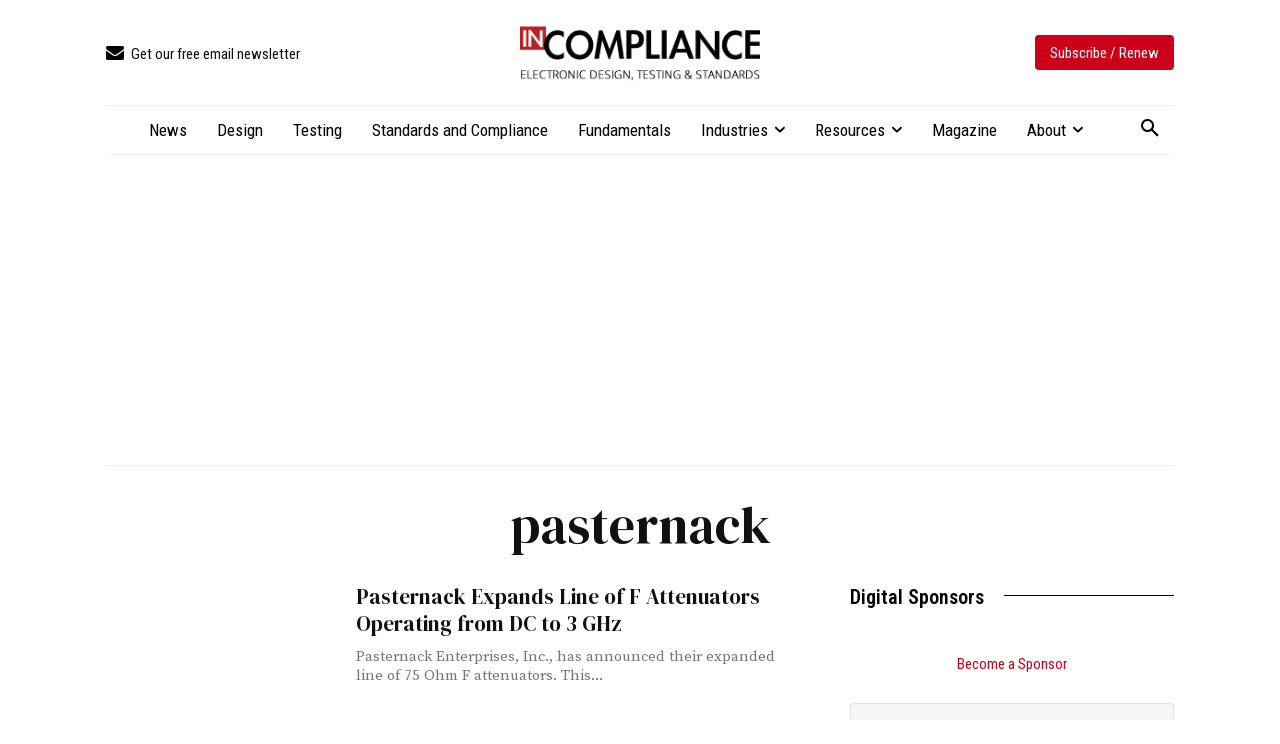

--- FILE ---
content_type: text/html; charset=UTF-8
request_url: https://incompliancemag.com/tag/pasternack/page/3/
body_size: 2252
content:
<!DOCTYPE html>
<html lang="en">
<head>
    <meta charset="utf-8">
    <meta name="viewport" content="width=device-width, initial-scale=1">
    <title></title>
    <style>
        body {
            font-family: "Arial";
        }
    </style>
    <script type="text/javascript">
    window.awsWafCookieDomainList = [];
    window.gokuProps = {
"key":"AQIDAHjcYu/GjX+QlghicBgQ/7bFaQZ+m5FKCMDnO+vTbNg96AGx2n2JQ9WNr1xhJ/+RbzrUAAAAfjB8BgkqhkiG9w0BBwagbzBtAgEAMGgGCSqGSIb3DQEHATAeBglghkgBZQMEAS4wEQQMajvgv3AuRTRlt1JuAgEQgDtTnMA/RZrICUokdb0iF8ChnmdKeEy074MblokXsyHYLGYioMCPGOCpWnypzfS8fnV5B8+jgUl5Nn/66g==",
          "iv":"CgAHUDNCBgAAACTN",
          "context":"pjg5vlttFdhLPZDOnEZEidxj5SlQ9p0miiSaudi9NGe+c4E5Z+7aQVI0cHqwtcYi8+4/YixRRe0UoRI8UgDVTCUEDj1NSSDjAxSOxdZsVL5KjbiBh+U3g9xFC3kmor+INpNQ+nOaXBOT/w1Rwi0XTsbemdgqvcirL29ozmlPFJgg9RAvb+duBnrJJ/[base64]/sZRKkxmtH+h6H15pD5Y6WFJ3JKEDlmlI7ohYjSyKjeZnKEvMYjBlRgrn2c0a9Jq1TzPDkYOGHh6n5ONlPeTdyOGpuywMLEaTj/zcdGke09YH11e1rCgrdgU9IQJaLnfv2jL7PU8CGjS0+8sQPl0/C3XtCcDsapVIP41xyHa1sB/DF39manDrXlrhoq3zc1TuId97sgLiL7771BYHU8Kqj+omjycQ+u0jOfdMmKNsCdPZpuHnnqxVgHILnWm0+sH6ZhXefLTQkjGdiJOqsS5icUsx7CuD2sXeGf1zC88sllM="
};
    </script>
    <script src="https://56893a7d9a90.947e1d2c.us-east-1.token.awswaf.com/56893a7d9a90/c2d136607160/33fb5e0666fe/challenge.js"></script>
</head>
<body>
    <div id="challenge-container"></div>
    <script type="text/javascript">
        AwsWafIntegration.saveReferrer();
        AwsWafIntegration.checkForceRefresh().then((forceRefresh) => {
            if (forceRefresh) {
                AwsWafIntegration.forceRefreshToken().then(() => {
                    window.location.reload(true);
                });
            } else {
                AwsWafIntegration.getToken().then(() => {
                    window.location.reload(true);
                });
            }
        });
    </script>
    <noscript>
        <h1>JavaScript is disabled</h1>
        In order to continue, we need to verify that you're not a robot.
        This requires JavaScript. Enable JavaScript and then reload the page.
    </noscript>
</body>
</html>

--- FILE ---
content_type: text/html; charset=UTF-8
request_url: https://incompliancemag.com/tag/pasternack/page/3/
body_size: 41111
content:
<!doctype html >
<html lang="en-US">
<head>
    <meta charset="UTF-8" />
    <title>pasternack Archives - Page 3 of 3 - In Compliance Magazine</title>
    <meta name="viewport" content="width=device-width, initial-scale=1.0">
    <link rel="pingback" href="https://incompliancemag.com/xmlrpc.php" />
    			<script type="text/javascript" class="_iub_cs_skip">
				var _iub = _iub || {};
				_iub.csConfiguration = _iub.csConfiguration || {};
				_iub.csConfiguration.siteId = "3504020";
				_iub.csConfiguration.cookiePolicyId = "66201015";
							</script>
			<script data-minify="1" class="_iub_cs_skip" src="https://assets.incompliancemag.com/wp-content/cache/min/1/autoblocking/3504020.js?ver=1768506430" fetchpriority="low"></script>
			<script data-minify="1" type='text/javascript' src='https://assets.incompliancemag.com/wp-content/cache/min/1/hb_app.js?ver=1768506437' async></script><meta name='robots' content='index, follow, max-image-preview:large, max-snippet:-1, max-video-preview:-1' />

<!-- Google Tag Manager for WordPress by gtm4wp.com -->
<script data-cfasync="false" data-pagespeed-no-defer>
	var gtm4wp_datalayer_name = "dataLayer";
	var dataLayer = dataLayer || [];
</script>
<!-- End Google Tag Manager for WordPress by gtm4wp.com --><link rel="icon" type="image/png" href="https://assets-incompliancemag-com.s3.amazonaws.com/2024/03/InCompliance_SquareLogo-300x300.png"><link rel="apple-touch-icon" sizes="76x76" href="https://assets.incompliancemag.com/wp-content/uploads/2024/02/InCompliance-76.png"/><link rel="apple-touch-icon" sizes="120x120" href="https://assets.incompliancemag.com/wp-content/uploads/2024/02/InCompliance-120.png"/><link rel="apple-touch-icon" sizes="152x152" href="https://assets.incompliancemag.com/wp-content/uploads/2024/02/InCompliance-152.png"/><link rel="apple-touch-icon" sizes="114x114" href="https://assets.incompliancemag.com/wp-content/uploads/2024/02/InCompliance-114.png"/><link rel="apple-touch-icon" sizes="144x144" href="https://assets.incompliancemag.com/wp-content/uploads/2024/02/InCompliance-144.png"/>
	<!-- This site is optimized with the Yoast SEO plugin v26.7 - https://yoast.com/wordpress/plugins/seo/ -->
	<link rel="canonical" href="https://incompliancemag.com/tag/pasternack/page/3/" />
	<link rel="prev" href="https://incompliancemag.com/tag/pasternack/page/2/" />
	<meta property="og:locale" content="en_US" />
	<meta property="og:type" content="article" />
	<meta property="og:title" content="pasternack Archives - Page 3 of 3 - In Compliance Magazine" />
	<meta property="og:url" content="https://incompliancemag.com/tag/pasternack/" />
	<meta property="og:site_name" content="In Compliance Magazine" />
	<meta property="og:image" content="https://assets.incompliancemag.com/2024/02/incompliance-featured.jpg" />
	<meta property="og:image:width" content="1280" />
	<meta property="og:image:height" content="720" />
	<meta property="og:image:type" content="image/jpeg" />
	<meta name="twitter:card" content="summary_large_image" />
	<meta name="twitter:site" content="@incompliancemag" />
	<script type="application/ld+json" class="yoast-schema-graph">{"@context":"https://schema.org","@graph":[{"@type":"CollectionPage","@id":"https://incompliancemag.com/tag/pasternack/","url":"https://incompliancemag.com/tag/pasternack/page/3/","name":"pasternack Archives - Page 3 of 3 - In Compliance Magazine","isPartOf":{"@id":"https://incompliancemag.com/#website"},"primaryImageOfPage":{"@id":"https://incompliancemag.com/tag/pasternack/page/3/#primaryimage"},"image":{"@id":"https://incompliancemag.com/tag/pasternack/page/3/#primaryimage"},"thumbnailUrl":"https://assets.incompliancemag.com/2023/12/pasternack_070914-1.jpg","breadcrumb":{"@id":"https://incompliancemag.com/tag/pasternack/page/3/#breadcrumb"},"inLanguage":"en-US"},{"@type":"ImageObject","inLanguage":"en-US","@id":"https://incompliancemag.com/tag/pasternack/page/3/#primaryimage","url":"https://assets.incompliancemag.com/2023/12/pasternack_070914-1.jpg","contentUrl":"https://assets.incompliancemag.com/2023/12/pasternack_070914-1.jpg","width":600,"height":600},{"@type":"BreadcrumbList","@id":"https://incompliancemag.com/tag/pasternack/page/3/#breadcrumb","itemListElement":[{"@type":"ListItem","position":1,"name":"Home","item":"https://incompliancemag.com/"},{"@type":"ListItem","position":2,"name":"pasternack"}]},{"@type":"WebSite","@id":"https://incompliancemag.com/#website","url":"https://incompliancemag.com/","name":"In Compliance Magazine","description":"Electronic Design, Testing, and Compliance","publisher":{"@id":"https://incompliancemag.com/#organization"},"alternateName":"In Compliance","potentialAction":[{"@type":"SearchAction","target":{"@type":"EntryPoint","urlTemplate":"https://incompliancemag.com/?s={search_term_string}"},"query-input":{"@type":"PropertyValueSpecification","valueRequired":true,"valueName":"search_term_string"}}],"inLanguage":"en-US"},{"@type":"Organization","@id":"https://incompliancemag.com/#organization","name":"In Compliance Magazine","url":"https://incompliancemag.com/","logo":{"@type":"ImageObject","inLanguage":"en-US","@id":"https://incompliancemag.com/#/schema/logo/image/","url":"https://assets-incompliancemag-com.s3.amazonaws.com/2024/03/InCompliance_SiteIcon.png","contentUrl":"https://assets-incompliancemag-com.s3.amazonaws.com/2024/03/InCompliance_SiteIcon.png","width":1000,"height":1000,"caption":"In Compliance Magazine"},"image":{"@id":"https://incompliancemag.com/#/schema/logo/image/"},"sameAs":["https://www.facebook.com/incompliancemag","https://x.com/incompliancemag","http://www.linkedin.com/company/in-compliance-magazine"]}]}</script>
	<!-- / Yoast SEO plugin. -->


<link rel='dns-prefetch' href='//cdn.iubenda.com' />
<link rel='dns-prefetch' href='//maps.googleapis.com' />
<link rel='dns-prefetch' href='//meet.jit.si' />
<link rel='dns-prefetch' href='//fonts.googleapis.com' />
<link rel='dns-prefetch' href='//assets.incompliancemag.com' />
<link href='https://assets.incompliancemag.com' rel='preconnect' />
<link rel="alternate" type="application/rss+xml" title="In Compliance Magazine &raquo; Feed" href="https://incompliancemag.com/feed/" />
<link rel="alternate" type="application/rss+xml" title="In Compliance Magazine &raquo; pasternack Tag Feed" href="https://incompliancemag.com/tag/pasternack/feed/" />
<script>function cpLoadCSS(e,t,n){"use strict";var i=window.document.createElement("link"),o=t||window.document.getElementsByTagName("script")[0];return i.rel="stylesheet",i.href=e,i.media="only x",o.parentNode.insertBefore(i,o),setTimeout(function(){i.media=n||"all"}),i}</script><style>.cp-popup-container .cpro-overlay,.cp-popup-container .cp-popup-wrapper{opacity:0;visibility:hidden;display:none}</style><style id='wp-img-auto-sizes-contain-inline-css' type='text/css'>
img:is([sizes=auto i],[sizes^="auto," i]){contain-intrinsic-size:3000px 1500px}
/*# sourceURL=wp-img-auto-sizes-contain-inline-css */
</style>
<style id='wp-emoji-styles-inline-css' type='text/css'>

	img.wp-smiley, img.emoji {
		display: inline !important;
		border: none !important;
		box-shadow: none !important;
		height: 1em !important;
		width: 1em !important;
		margin: 0 0.07em !important;
		vertical-align: -0.1em !important;
		background: none !important;
		padding: 0 !important;
	}
/*# sourceURL=wp-emoji-styles-inline-css */
</style>
<style id='classic-theme-styles-inline-css' type='text/css'>
/*! This file is auto-generated */
.wp-block-button__link{color:#fff;background-color:#32373c;border-radius:9999px;box-shadow:none;text-decoration:none;padding:calc(.667em + 2px) calc(1.333em + 2px);font-size:1.125em}.wp-block-file__button{background:#32373c;color:#fff;text-decoration:none}
/*# sourceURL=/wp-includes/css/classic-themes.min.css */
</style>
<link data-minify="1" rel='stylesheet' id='ppress-frontend-css' href='https://assets.incompliancemag.com/wp-content/cache/min/1/wp-content/plugins/wp-user-avatar/assets/css/frontend.min.css?ver=1768506416' type='text/css' media='all' />
<link rel='stylesheet' id='ppress-flatpickr-css' href='https://assets.incompliancemag.com/wp-content/plugins/wp-user-avatar/assets/flatpickr/flatpickr.min.css?ver=4.16.8' type='text/css' media='all' />
<link rel='stylesheet' id='ppress-select2-css' href='https://assets.incompliancemag.com/wp-content/plugins/wp-user-avatar/assets/select2/select2.min.css?ver=6.9' type='text/css' media='all' />
<script>document.addEventListener('DOMContentLoaded', function(event) {  if( typeof cpLoadCSS !== 'undefined' ) { cpLoadCSS('https://incompliancemag.com/wp-content/plugins/convertpro/assets/modules/css/cp-popup.min.css?ver=1.8.8', 0, 'all'); } }); </script>
<link data-minify="1" rel='stylesheet' id='td-plugin-multi-purpose-css' href='https://assets.incompliancemag.com/wp-content/cache/min/1/wp-content/plugins/td-composer/td-multi-purpose/style.css?ver=1768506416' type='text/css' media='all' />
<link crossorigin="anonymous" rel='stylesheet' id='google-fonts-style-css' href='https://fonts.googleapis.com/css?family=Roboto+Condensed%3A400%7CInter%3A400%7CDM+Serif+Display%3A400%7CSource+Serif+Pro%3A400%7COpen+Sans%3A400%2C600%2C700%7CRoboto%3A400%2C600%2C700%7CRoboto+Condensed%3A400%2C600%7CInter%3A400%2C600%2C500%7CDM+Serif+Display%3A400%7CSource+Serif+Pro%3A400%7CDM+Serif+Display%3A500%2C400&#038;display=swap&#038;ver=12.7.3' type='text/css' media='all' />
<link crossorigin="anonymous" rel='stylesheet' id='evcal_google_fonts-css' href='https://fonts.googleapis.com/css?family=Noto+Sans%3A400%2C400italic%2C700%7CPoppins%3A700%2C800%2C900&#038;subset=latin%2Clatin-ext&#038;ver=5.0.6' type='text/css' media='all' />
<link data-minify="1" rel='stylesheet' id='evcal_cal_default-css' href='https://assets.incompliancemag.com/wp-content/cache/min/1/wp-content/plugins/eventON/assets/css/eventon_styles.css?ver=1768506418' type='text/css' media='all' />
<link data-minify="1" rel='stylesheet' id='evo_font_icons-css' href='https://assets.incompliancemag.com/wp-content/cache/min/1/wp-content/plugins/eventON/assets/fonts/all.css?ver=1768506418' type='text/css' media='all' />
<link data-minify="1" rel='stylesheet' id='eventon_dynamic_styles-css' href='https://assets.incompliancemag.com/wp-content/cache/min/1/wp-content/plugins/eventON/assets/css/eventon_dynamic_styles.css?ver=1768506418' type='text/css' media='all' />
<link data-minify="1" rel='stylesheet' id='td-theme-css' href='https://assets.incompliancemag.com/wp-content/cache/min/1/wp-content/themes/Newspaper/style.css?ver=1768506421' type='text/css' media='all' />
<style id='td-theme-inline-css' type='text/css'>@media (max-width:767px){.td-header-desktop-wrap{display:none}}@media (min-width:767px){.td-header-mobile-wrap{display:none}}</style>
<link rel='stylesheet' id='td-theme-child-css' href='https://assets.incompliancemag.com/wp-content/themes/Newspaper-child/style.css?ver=12.7.3c' type='text/css' media='all' />
<link data-minify="1" rel='stylesheet' id='font_awesome-css' href='https://assets.incompliancemag.com/wp-content/cache/min/1/wp-content/plugins/td-composer/assets/fonts/font-awesome/font-awesome.css?ver=1768506421' type='text/css' media='all' />
<link data-minify="1" rel='stylesheet' id='td-legacy-framework-front-style-css' href='https://assets.incompliancemag.com/wp-content/cache/min/1/wp-content/plugins/td-composer/legacy/Newspaper/assets/css/td_legacy_main.css?ver=1768506429' type='text/css' media='all' />
<link data-minify="1" rel='stylesheet' id='tdb_style_cloud_templates_front-css' href='https://assets.incompliancemag.com/wp-content/cache/min/1/wp-content/plugins/td-cloud-library/assets/css/tdb_main.css?ver=1768506429' type='text/css' media='all' />

<script  type="text/javascript" class=" _iub_cs_skip" type="text/javascript" id="iubenda-head-inline-scripts-0">
/* <![CDATA[ */

var _iub = _iub || [];
_iub.csConfiguration = {"applyGdprForCH":false,"askConsentAtCookiePolicyUpdate":true,"countryDetection":true,"enableFadp":true,"enableLgpd":true,"enableTcf":true,"enableUspr":true,"gdprAppliesGlobally":false,"googleAdditionalConsentMode":true,"lang":"en","lgpdAppliesGlobally":false,"perPurposeConsent":true,"siteId":3504020,"tcfPurposes":{"2":"consent_only","7":"consent_only","8":"consent_only","9":"consent_only","10":"consent_only","11":"consent_only"},"whitelabel":false,"cookiePolicyId":66201015, "banner":{ "acceptButtonDisplay":true,"closeButtonDisplay":false,"customizeButtonDisplay":true,"explicitWithdrawal":true,"fontSizeBody":"12px","listPurposes":true,"position":"float-bottom-center","rejectButtonDisplay":true,"showTitle":false }};

//# sourceURL=iubenda-head-inline-scripts-0
/* ]]> */
</script>
<script data-minify="1"  type="text/javascript" src="https://assets.incompliancemag.com/wp-content/cache/min/1/cs/tcf/stub-v2.js?ver=1768506437" class=" _iub_cs_skip" type="text/javascript" src="https://assets.incompliancemag.com/wp-content/cache/min/1/cs/tcf/stub-v2.js?ver=1768506437?ver=3.12.5" id="iubenda-head-scripts-1-js"></script>
<script data-minify="1"  type="text/javascript" src="https://assets.incompliancemag.com/wp-content/cache/min/1/cs/tcf/safe-tcf-v2.js?ver=1768506439" class=" _iub_cs_skip" type="text/javascript" src="https://assets.incompliancemag.com/wp-content/cache/min/1/cs/tcf/safe-tcf-v2.js?ver=1768506439?ver=3.12.5" id="iubenda-head-scripts-2-js"></script>
<script data-minify="1"  type="text/javascript" src="https://assets.incompliancemag.com/wp-content/cache/min/1/cs/gpp/stub.js?ver=1768506439" class=" _iub_cs_skip" type="text/javascript" src="https://assets.incompliancemag.com/wp-content/cache/min/1/cs/gpp/stub.js?ver=1768506439?ver=3.12.5" id="iubenda-head-scripts-3-js"></script>
<script data-minify="1"  type="text/javascript" src="https://assets.incompliancemag.com/wp-content/cache/min/1/cs/iubenda_cs.js?ver=1768506439" charset="UTF-8" async="async" class=" _iub_cs_skip" type="text/javascript" src="https://assets.incompliancemag.com/wp-content/cache/min/1/cs/iubenda_cs.js?ver=1768506439?ver=3.12.5" id="iubenda-head-scripts-4-js"></script>
<script type="text/javascript" src="https://assets.incompliancemag.com/wp-includes/js/jquery/jquery.min.js?ver=3.7.1" id="jquery-core-js"></script>
<script type="text/javascript" src="https://assets.incompliancemag.com/wp-includes/js/jquery/jquery-migrate.min.js?ver=3.4.1" id="jquery-migrate-js"></script>
<script type="text/javascript" src="https://assets.incompliancemag.com/wp-content/plugins/wp-user-avatar/assets/flatpickr/flatpickr.min.js?ver=4.16.8" id="ppress-flatpickr-js"></script>
<script type="text/javascript" src="https://assets.incompliancemag.com/wp-content/plugins/wp-user-avatar/assets/select2/select2.min.js?ver=4.16.8" id="ppress-select2-js"></script>
<script type="text/javascript" id="evo-inlinescripts-header-js-after">
/* <![CDATA[ */
jQuery(document).ready(function($){});
//# sourceURL=evo-inlinescripts-header-js-after
/* ]]> */
</script>
<link rel="https://api.w.org/" href="https://incompliancemag.com/wp-json/" /><link rel="alternate" title="JSON" type="application/json" href="https://incompliancemag.com/wp-json/wp/v2/tags/3891" /><link rel="EditURI" type="application/rsd+xml" title="RSD" href="https://incompliancemag.com/xmlrpc.php?rsd" />
<meta name="generator" content="WordPress 6.9" />
        <style>
            ul.glossary_latestterms_widget li {
                margin: 10px 0;
            }
            ul.glossary_latestterms_widget li .title {
                font-weight: bold;
                font-size: 11pt;
            }
            ul.glossary_latestterms_widget li div.description {
                font-size: 10pt;
            }
        </style>
        
<!-- Google Tag Manager for WordPress by gtm4wp.com -->
<!-- GTM Container placement set to automatic -->
<script data-cfasync="false" data-pagespeed-no-defer>
	var dataLayer_content = {"pagePostType":"post","pagePostType2":"tag-post"};
	dataLayer.push( dataLayer_content );
</script>
<script data-cfasync="false" data-pagespeed-no-defer>
(function(w,d,s,l,i){w[l]=w[l]||[];w[l].push({'gtm.start':
new Date().getTime(),event:'gtm.js'});var f=d.getElementsByTagName(s)[0],
j=d.createElement(s),dl=l!='dataLayer'?'&l='+l:'';j.async=true;j.src=
'//www.googletagmanager.com/gtm.js?id='+i+dl;f.parentNode.insertBefore(j,f);
})(window,document,'script','dataLayer','GTM-PFCHK4');
</script>
<!-- End Google Tag Manager for WordPress by gtm4wp.com -->    <script>
        window.tdb_global_vars = {"wpRestUrl":"https:\/\/incompliancemag.com\/wp-json\/","permalinkStructure":"\/%postname%\/"};
        window.tdb_p_autoload_vars = {"isAjax":false,"isAdminBarShowing":false};
    </script>
    
    <style id="tdb-global-colors">:root{--center-demo-1:#11B494;--center-demo-2:#099F8A;--accent-color:#fff;--burgundy:#cc0019;--light-gray:#efefef;--medium-gray:#aaaaaa;--dark-gray:#666666}</style>

    
	            <style id="tdb-global-fonts">
                
:root{--body:Source Serif Pro;--meta-buttons:Roboto Condensed;--titles:DM Serif Display;--taxonomy-title:DM Serif Display;}
            </style>
            <!-- There is no amphtml version available for this URL. -->
<!-- JS generated by theme -->

<script type="text/javascript" id="td-generated-header-js">
    
    

	    var tdBlocksArray = []; //here we store all the items for the current page

	    // td_block class - each ajax block uses a object of this class for requests
	    function tdBlock() {
		    this.id = '';
		    this.block_type = 1; //block type id (1-234 etc)
		    this.atts = '';
		    this.td_column_number = '';
		    this.td_current_page = 1; //
		    this.post_count = 0; //from wp
		    this.found_posts = 0; //from wp
		    this.max_num_pages = 0; //from wp
		    this.td_filter_value = ''; //current live filter value
		    this.is_ajax_running = false;
		    this.td_user_action = ''; // load more or infinite loader (used by the animation)
		    this.header_color = '';
		    this.ajax_pagination_infinite_stop = ''; //show load more at page x
	    }

        // td_js_generator - mini detector
        ( function () {
            var htmlTag = document.getElementsByTagName("html")[0];

	        if ( navigator.userAgent.indexOf("MSIE 10.0") > -1 ) {
                htmlTag.className += ' ie10';
            }

            if ( !!navigator.userAgent.match(/Trident.*rv\:11\./) ) {
                htmlTag.className += ' ie11';
            }

	        if ( navigator.userAgent.indexOf("Edge") > -1 ) {
                htmlTag.className += ' ieEdge';
            }

            if ( /(iPad|iPhone|iPod)/g.test(navigator.userAgent) ) {
                htmlTag.className += ' td-md-is-ios';
            }

            var user_agent = navigator.userAgent.toLowerCase();
            if ( user_agent.indexOf("android") > -1 ) {
                htmlTag.className += ' td-md-is-android';
            }

            if ( -1 !== navigator.userAgent.indexOf('Mac OS X')  ) {
                htmlTag.className += ' td-md-is-os-x';
            }

            if ( /chrom(e|ium)/.test(navigator.userAgent.toLowerCase()) ) {
               htmlTag.className += ' td-md-is-chrome';
            }

            if ( -1 !== navigator.userAgent.indexOf('Firefox') ) {
                htmlTag.className += ' td-md-is-firefox';
            }

            if ( -1 !== navigator.userAgent.indexOf('Safari') && -1 === navigator.userAgent.indexOf('Chrome') ) {
                htmlTag.className += ' td-md-is-safari';
            }

            if( -1 !== navigator.userAgent.indexOf('IEMobile') ){
                htmlTag.className += ' td-md-is-iemobile';
            }

        })();

        var tdLocalCache = {};

        ( function () {
            "use strict";

            tdLocalCache = {
                data: {},
                remove: function (resource_id) {
                    delete tdLocalCache.data[resource_id];
                },
                exist: function (resource_id) {
                    return tdLocalCache.data.hasOwnProperty(resource_id) && tdLocalCache.data[resource_id] !== null;
                },
                get: function (resource_id) {
                    return tdLocalCache.data[resource_id];
                },
                set: function (resource_id, cachedData) {
                    tdLocalCache.remove(resource_id);
                    tdLocalCache.data[resource_id] = cachedData;
                }
            };
        })();

    
    
var td_viewport_interval_list=[{"limitBottom":767,"sidebarWidth":228},{"limitBottom":1018,"sidebarWidth":300},{"limitBottom":1140,"sidebarWidth":324}];
var td_animation_stack_effect="type0";
var tds_animation_stack=true;
var td_animation_stack_specific_selectors=".entry-thumb, img, .td-lazy-img";
var td_animation_stack_general_selectors=".td-animation-stack img, .td-animation-stack .entry-thumb, .post img, .td-animation-stack .td-lazy-img";
var tdc_is_installed="yes";
var tdc_domain_active=false;
var td_ajax_url="https:\/\/incompliancemag.com\/wp-admin\/admin-ajax.php?td_theme_name=Newspaper&v=12.7.3";
var td_get_template_directory_uri="https:\/\/incompliancemag.com\/wp-content\/plugins\/td-composer\/legacy\/common";
var tds_snap_menu="";
var tds_logo_on_sticky="";
var tds_header_style="";
var td_please_wait="Please wait...";
var td_email_user_pass_incorrect="User or password incorrect!";
var td_email_user_incorrect="Email or username incorrect!";
var td_email_incorrect="Email incorrect!";
var td_user_incorrect="Username incorrect!";
var td_email_user_empty="Email or username empty!";
var td_pass_empty="Pass empty!";
var td_pass_pattern_incorrect="Invalid Pass Pattern!";
var td_retype_pass_incorrect="Retyped Pass incorrect!";
var tds_more_articles_on_post_enable="";
var tds_more_articles_on_post_time_to_wait="";
var tds_more_articles_on_post_pages_distance_from_top=0;
var tds_captcha="";
var tds_theme_color_site_wide="#cc0019";
var tds_smart_sidebar="";
var tdThemeName="Newspaper";
var tdThemeNameWl="Newspaper";
var td_magnific_popup_translation_tPrev="Previous (Left arrow key)";
var td_magnific_popup_translation_tNext="Next (Right arrow key)";
var td_magnific_popup_translation_tCounter="%curr% of %total%";
var td_magnific_popup_translation_ajax_tError="The content from %url% could not be loaded.";
var td_magnific_popup_translation_image_tError="The image #%curr% could not be loaded.";
var tdBlockNonce="1b00ae63b8";
var tdMobileMenu="enabled";
var tdMobileSearch="enabled";
var tdDateNamesI18n={"month_names":["January","February","March","April","May","June","July","August","September","October","November","December"],"month_names_short":["Jan","Feb","Mar","Apr","May","Jun","Jul","Aug","Sep","Oct","Nov","Dec"],"day_names":["Sunday","Monday","Tuesday","Wednesday","Thursday","Friday","Saturday"],"day_names_short":["Sun","Mon","Tue","Wed","Thu","Fri","Sat"]};
var tdb_modal_confirm="Save";
var tdb_modal_cancel="Cancel";
var tdb_modal_confirm_alt="Yes";
var tdb_modal_cancel_alt="No";
var td_deploy_mode="deploy";
var td_ad_background_click_link="";
var td_ad_background_click_target="";
</script>


<!-- Header style compiled by theme -->

<style>.td-mobile-content .td-mobile-main-menu>li>a{font-family:"Roboto Condensed"}.td-mobile-content .sub-menu a{font-family:"Roboto Condensed"}#td-mobile-nav,#td-mobile-nav .wpb_button,.td-search-wrap-mob{font-family:"Roboto Condensed"}body,p{font-family:"Roboto Condensed"}.white-popup-block,.white-popup-block .wpb_button{font-family:Inter}:root{--td_theme_color:#cc0019;--td_slider_text:rgba(204,0,25,0.7);--td_mobile_menu_color:#ffffff;--td_mobile_gradient_one_mob:#cc0019;--td_mobile_gradient_two_mob:#cc0019;--td_mobile_text_active_color:#eeee22}</style>

<link rel="icon" href="https://assets.incompliancemag.com/2024/03/cropped-InCompliance_SquareLogo-32x32.png" sizes="32x32" />
<link rel="icon" href="https://assets.incompliancemag.com/2024/03/cropped-InCompliance_SquareLogo-192x192.png" sizes="192x192" />
<link rel="apple-touch-icon" href="https://assets.incompliancemag.com/2024/03/cropped-InCompliance_SquareLogo-180x180.png" />
<meta name="msapplication-TileImage" content="https://assets.incompliancemag.com/2024/03/cropped-InCompliance_SquareLogo-270x270.png" />

<!-- Button style compiled by theme -->

<style>.tdm-btn-style1{background-color:#cc0019}.tdm-btn-style2:before{border-color:#cc0019}.tdm-btn-style2{color:#cc0019}.tdm-btn-style3{-webkit-box-shadow:0 2px 16px #cc0019;-moz-box-shadow:0 2px 16px #cc0019;box-shadow:0 2px 16px #cc0019}.tdm-btn-style3:hover{-webkit-box-shadow:0 4px 26px #cc0019;-moz-box-shadow:0 4px 26px #cc0019;box-shadow:0 4px 26px #cc0019}</style>

	<style id="tdw-css-placeholder">.border-ad img{border:1px solid #efefef!important}.td-a-rec img{display:inline}.list_cal div#evcal_head{display:none}.interstitial-container{position:fixed;top:0;left:0;z-index:1;width:100vw;height:100vh;background-color:rgba(0,0,0,0.25);display:flex;align-items:center;justify-content:center}.interstitial-image-container{position:relative}.interstitial-image-container a img{max-width:80vw;max-height:80vh}.interstitial-close-button-container{position:absolute;top:15px;right:15px;cursor:pointer}.interstitial-close-button{width:26px;text-align:center;display:inline-block;color:#ffffff;font-size:22px;background:#000000;border-radius:26px;user-select:none}.partner-logos{display:flex;flex-flow:row wrap;justify-content:space-between;gap:20px;align-items:baseline}@media (max-width:767px){.partner-logos span{text-align:center;width:100%}.tdm-member-image-wrap{width:100%!important;padding-right:0!important;display:block!important;padding-bottom:20px!important}}.td_block_template_8 .td-block-title>*:before,.td_block_template_8 .td-block-title>*:after{height:1px!important}.td-pb-span12 .alignwide{width:auto}.inline-ads-row{display:flex;flex-direction:row;flex-wrap:wrap;width:100%;gap:15px;justify-content:center;align-items:center}.inline-ads-column{display:flex;flex-direction:column;flex:1;align-items:center}.inline-ads-column img{border:1px solid #cccccc}.horizontal-ad img{border:1px solid #cccccc!important}.partner-content{text-align:left}.partner-content .td-read-more a{color:#ffffff!important}@media (max-width:767px){.inline-ads-row{flex-direction:column}}.cm-glossary li{margin-left:0px}.glossary-search-helpitem{display:none!important}.cmtt-backlink{font-family:var(--meta-buttons);font-size:15px;margin-bottom:20px!important}.cmtt-backlink-bottom{display:none!important}dfn.glossary_itemdesc{margin-bottom:0!important}ul.pageNumbers a{text-decoration:none!important;font-size:15px}ul.pageNumbers li{border:1px solid #EAEAEA!important;padding:10px!important}.cm-glossary .glossary-container ul.pageNumbers li.selected,.cm-glossary .glossary-container ul.pageNumbers li:hover{background-color:var(--td_theme_color,#4db2ec)!important;color:#fff!important}.evo_page_body{padding:20px}.ajde_evcal_calendar .evcal_month_line p{text-transform:capitalize;margin:10px 0 10px 0!important}.eventon_events_list .eventon_list_event .evoet_cx span.evcal_desc2,.evo_pop_body .evoet_cx span.evcal_desc2{text-transform:capitalize;font-size:21px}.eventon_events_list .eventon_list_event .evoet_cx span.evcal_event_subtitle,.evo_pop_body .evoet_cx span.evcal_event_subtitle{text-transform:capitalize}#evcal_list .sep_month_events{border:none}.tdc-content-wrap .td_block_text_with_title a{text-decoration:underline}.rounded-image .tdm-image{border-radius:200px}ul li,ol li{margin-left:35px}.td-menu-login-section{display:none}.magazine-issues a{text-decoration:none!important;font-family:Lora;line-height:1.2}.magazine-issue{max-width:245px!important;margin:0 auto}.td-gallery-slide-count{font-style:normal;font-size:13px;font-family:Inter,sans-serif}.td-gallery-slide-prev-next-but{font-family:var(--meta-buttons)}.post-byline{font-family:var(--meta-buttons);color:var(--medium-gray);padding:5px 0;text-transform:uppercase}.post-byline a{color:var(--medium-gray)}.post-byline a:hover{color:var(--burgundy)}.byline-author,.byline-issue,.byline-seperator{padding-right:5px;margin-right:5px}.tdb_single_author .tdb-author-name{margin-left:3px;margin-right:3px}#article{max-width:860px;margin-left:auto;margin-right:auto}.wp-element-caption{text-align:center!important}.wp-block-button.is-style-outline .wp-block-button__link:not([class*="has-text-color"]){color:var(--burgundy);border-color:var(--burgundy);margin-bottom:20px;border-width:1px;font-family:Inter,sans-serif;font-weight:normal}.wp-block-button.is-style-outline .wp-block-button__link:not([class*="has-background"]):hover{background-color:var(--light-gray)}.td-adspot-title{font-family:var(--meta-buttons);font-size:13px;color:var(--medium-gray)}.emoxie-pay-wall .td-a-ad{display:none}.emoxie-pay-wall,.expandable-pay-wall{border:3px solid var(--burgundy);margin-bottom:30px}.emoxie-pay-wall,.expandable-pay-wall{padding:10px;background-color:#efefef!important;-webkit-box-shadow:0 0 5px 0 rgba(0,0,0,0.49);-moz-box-shadow:0 0 5px 0 rgba(0,0,0,0.49);box-shadow:0 0 5px 0 rgba(0,0,0,0.49)}.tdm_block_team_member .tdm-member-title{margin-bottom:5px!important}.partner-date{text-align:center!important}.partner-embed .entry-title{text-align:left}.partner-author .tdb-author-info{display:none!important}.wpzoom-rcb-ingredient-name{font-family:Lora}.recipe-card-summary{font-family:Lora}.tdb_category_subcategories .tdb-block-inner{justify-content:center}.tdb_category_description{padding-right:0px!important}.tdb-author-counters{display:none}.gform_wrapper.gravity-theme .gfield_label{font-size:18px}.gform_wrapper.gravity-theme .gfield_required .gfield_required_text{font-style:normal;font-size:18px;margin-left:3px}.gform_wrapper.gravity-theme .gform_footer input{border-radius:4px;font:Inter;font-size:15px;background-color:var(--burgundy);padding:10px 30px;font-weight:400}.amp-mode-touch .td-post-title{text-align:center}.amp-mode-touch .td-category{text-align:center}.amp-mode-touch .td-post-sub-title{font-family:Lora;font-size:24px;font-style:normal;line-height:1.3;color:#666666}.amp-mode-touch .td-module-meta-info{color:#aaaaaa;line-height:1.3}.amp-mode-touch .td-post-author-name a{color:#aaaaaa!important}.amp-mode-touch .wp-caption-text{text-align:center;font-family:Inter;font-size:13px;font-style:normal;color:#aaaaaa}.amp-mode-touch .td-sub-footer-copy{margin-top:-24px}.amp-mode-touch .td-module-meta-info{display:none}#amp-mobile-version-switcher{display:none}.category-partner .tdb_category_subcategories{display:none}a.iubenda-tp-btn[data-tp-icon]{display:none!important}.gform_wrapper.gravity-theme .gsection{margin-bottom:20px;margin-top:20px}.eventon_filter_line .eventon_filter{margin-bottom:0px}.evo_cal_above{display:none}.evo_eventcard_time_t{text-transform:capitalize}.tdm-title.tdm-title-sm.td-fix-index{margin-top:-10px}.restricted-content p{font-family:var(--body)!important;font-size:19px!important;line-height:1.5!important}.td-a-ad h3.entry-title a{font-weight:500}.symple-testimonial .td-a-ad{display:none}.symple-testimonial-content{font-size:24px;font-family:var(--body)!important}.symple-testimonial{border-top:5px solid var(--burgundy);border-bottom:5px solid var(--burgundy);padding:20px;margin-bottom:20px}.symple-testimonial-author::before{content:"—"}.symple-testimonial-author{font-size:18px;font-family:"Roboto Condensed"!important;color:var(--dark-gray)}.ppbs-headline{font-weight:normal!important;font-size:24px!important}.page-id-43196 .td-page-header,.page-id-43198 .td-page-header{display:none}.pp-form-container .pp-form-wrapper.ppBuildScratch.ppfs-large .pp-form-submit-button-wrap input[type=submit],.pp-form-container .pp-form-wrapper.ppBuildScratch.ppfs-medium .pp-form-submit-button-wrap input[type=submit]{padding-top:10px;padding-bottom:10px}.pp-form-container #pp-login-1.ppBuildScratch .pp-form-submit-button-wrap input[type="submit"]{font-size:16px;font-weight:normal!important;background:#000000;color:#ffffff;font-family:'Roboto Condensed'!important}</style><style id='global-styles-inline-css' type='text/css'>
:root{--wp--preset--aspect-ratio--square: 1;--wp--preset--aspect-ratio--4-3: 4/3;--wp--preset--aspect-ratio--3-4: 3/4;--wp--preset--aspect-ratio--3-2: 3/2;--wp--preset--aspect-ratio--2-3: 2/3;--wp--preset--aspect-ratio--16-9: 16/9;--wp--preset--aspect-ratio--9-16: 9/16;--wp--preset--color--black: #000000;--wp--preset--color--cyan-bluish-gray: #abb8c3;--wp--preset--color--white: #ffffff;--wp--preset--color--pale-pink: #f78da7;--wp--preset--color--vivid-red: #cf2e2e;--wp--preset--color--luminous-vivid-orange: #ff6900;--wp--preset--color--luminous-vivid-amber: #fcb900;--wp--preset--color--light-green-cyan: #7bdcb5;--wp--preset--color--vivid-green-cyan: #00d084;--wp--preset--color--pale-cyan-blue: #8ed1fc;--wp--preset--color--vivid-cyan-blue: #0693e3;--wp--preset--color--vivid-purple: #9b51e0;--wp--preset--gradient--vivid-cyan-blue-to-vivid-purple: linear-gradient(135deg,rgb(6,147,227) 0%,rgb(155,81,224) 100%);--wp--preset--gradient--light-green-cyan-to-vivid-green-cyan: linear-gradient(135deg,rgb(122,220,180) 0%,rgb(0,208,130) 100%);--wp--preset--gradient--luminous-vivid-amber-to-luminous-vivid-orange: linear-gradient(135deg,rgb(252,185,0) 0%,rgb(255,105,0) 100%);--wp--preset--gradient--luminous-vivid-orange-to-vivid-red: linear-gradient(135deg,rgb(255,105,0) 0%,rgb(207,46,46) 100%);--wp--preset--gradient--very-light-gray-to-cyan-bluish-gray: linear-gradient(135deg,rgb(238,238,238) 0%,rgb(169,184,195) 100%);--wp--preset--gradient--cool-to-warm-spectrum: linear-gradient(135deg,rgb(74,234,220) 0%,rgb(151,120,209) 20%,rgb(207,42,186) 40%,rgb(238,44,130) 60%,rgb(251,105,98) 80%,rgb(254,248,76) 100%);--wp--preset--gradient--blush-light-purple: linear-gradient(135deg,rgb(255,206,236) 0%,rgb(152,150,240) 100%);--wp--preset--gradient--blush-bordeaux: linear-gradient(135deg,rgb(254,205,165) 0%,rgb(254,45,45) 50%,rgb(107,0,62) 100%);--wp--preset--gradient--luminous-dusk: linear-gradient(135deg,rgb(255,203,112) 0%,rgb(199,81,192) 50%,rgb(65,88,208) 100%);--wp--preset--gradient--pale-ocean: linear-gradient(135deg,rgb(255,245,203) 0%,rgb(182,227,212) 50%,rgb(51,167,181) 100%);--wp--preset--gradient--electric-grass: linear-gradient(135deg,rgb(202,248,128) 0%,rgb(113,206,126) 100%);--wp--preset--gradient--midnight: linear-gradient(135deg,rgb(2,3,129) 0%,rgb(40,116,252) 100%);--wp--preset--font-size--small: 11px;--wp--preset--font-size--medium: 20px;--wp--preset--font-size--large: 32px;--wp--preset--font-size--x-large: 42px;--wp--preset--font-size--regular: 15px;--wp--preset--font-size--larger: 50px;--wp--preset--spacing--20: 0.44rem;--wp--preset--spacing--30: 0.67rem;--wp--preset--spacing--40: 1rem;--wp--preset--spacing--50: 1.5rem;--wp--preset--spacing--60: 2.25rem;--wp--preset--spacing--70: 3.38rem;--wp--preset--spacing--80: 5.06rem;--wp--preset--shadow--natural: 6px 6px 9px rgba(0, 0, 0, 0.2);--wp--preset--shadow--deep: 12px 12px 50px rgba(0, 0, 0, 0.4);--wp--preset--shadow--sharp: 6px 6px 0px rgba(0, 0, 0, 0.2);--wp--preset--shadow--outlined: 6px 6px 0px -3px rgb(255, 255, 255), 6px 6px rgb(0, 0, 0);--wp--preset--shadow--crisp: 6px 6px 0px rgb(0, 0, 0);}:where(.is-layout-flex){gap: 0.5em;}:where(.is-layout-grid){gap: 0.5em;}body .is-layout-flex{display: flex;}.is-layout-flex{flex-wrap: wrap;align-items: center;}.is-layout-flex > :is(*, div){margin: 0;}body .is-layout-grid{display: grid;}.is-layout-grid > :is(*, div){margin: 0;}:where(.wp-block-columns.is-layout-flex){gap: 2em;}:where(.wp-block-columns.is-layout-grid){gap: 2em;}:where(.wp-block-post-template.is-layout-flex){gap: 1.25em;}:where(.wp-block-post-template.is-layout-grid){gap: 1.25em;}.has-black-color{color: var(--wp--preset--color--black) !important;}.has-cyan-bluish-gray-color{color: var(--wp--preset--color--cyan-bluish-gray) !important;}.has-white-color{color: var(--wp--preset--color--white) !important;}.has-pale-pink-color{color: var(--wp--preset--color--pale-pink) !important;}.has-vivid-red-color{color: var(--wp--preset--color--vivid-red) !important;}.has-luminous-vivid-orange-color{color: var(--wp--preset--color--luminous-vivid-orange) !important;}.has-luminous-vivid-amber-color{color: var(--wp--preset--color--luminous-vivid-amber) !important;}.has-light-green-cyan-color{color: var(--wp--preset--color--light-green-cyan) !important;}.has-vivid-green-cyan-color{color: var(--wp--preset--color--vivid-green-cyan) !important;}.has-pale-cyan-blue-color{color: var(--wp--preset--color--pale-cyan-blue) !important;}.has-vivid-cyan-blue-color{color: var(--wp--preset--color--vivid-cyan-blue) !important;}.has-vivid-purple-color{color: var(--wp--preset--color--vivid-purple) !important;}.has-black-background-color{background-color: var(--wp--preset--color--black) !important;}.has-cyan-bluish-gray-background-color{background-color: var(--wp--preset--color--cyan-bluish-gray) !important;}.has-white-background-color{background-color: var(--wp--preset--color--white) !important;}.has-pale-pink-background-color{background-color: var(--wp--preset--color--pale-pink) !important;}.has-vivid-red-background-color{background-color: var(--wp--preset--color--vivid-red) !important;}.has-luminous-vivid-orange-background-color{background-color: var(--wp--preset--color--luminous-vivid-orange) !important;}.has-luminous-vivid-amber-background-color{background-color: var(--wp--preset--color--luminous-vivid-amber) !important;}.has-light-green-cyan-background-color{background-color: var(--wp--preset--color--light-green-cyan) !important;}.has-vivid-green-cyan-background-color{background-color: var(--wp--preset--color--vivid-green-cyan) !important;}.has-pale-cyan-blue-background-color{background-color: var(--wp--preset--color--pale-cyan-blue) !important;}.has-vivid-cyan-blue-background-color{background-color: var(--wp--preset--color--vivid-cyan-blue) !important;}.has-vivid-purple-background-color{background-color: var(--wp--preset--color--vivid-purple) !important;}.has-black-border-color{border-color: var(--wp--preset--color--black) !important;}.has-cyan-bluish-gray-border-color{border-color: var(--wp--preset--color--cyan-bluish-gray) !important;}.has-white-border-color{border-color: var(--wp--preset--color--white) !important;}.has-pale-pink-border-color{border-color: var(--wp--preset--color--pale-pink) !important;}.has-vivid-red-border-color{border-color: var(--wp--preset--color--vivid-red) !important;}.has-luminous-vivid-orange-border-color{border-color: var(--wp--preset--color--luminous-vivid-orange) !important;}.has-luminous-vivid-amber-border-color{border-color: var(--wp--preset--color--luminous-vivid-amber) !important;}.has-light-green-cyan-border-color{border-color: var(--wp--preset--color--light-green-cyan) !important;}.has-vivid-green-cyan-border-color{border-color: var(--wp--preset--color--vivid-green-cyan) !important;}.has-pale-cyan-blue-border-color{border-color: var(--wp--preset--color--pale-cyan-blue) !important;}.has-vivid-cyan-blue-border-color{border-color: var(--wp--preset--color--vivid-cyan-blue) !important;}.has-vivid-purple-border-color{border-color: var(--wp--preset--color--vivid-purple) !important;}.has-vivid-cyan-blue-to-vivid-purple-gradient-background{background: var(--wp--preset--gradient--vivid-cyan-blue-to-vivid-purple) !important;}.has-light-green-cyan-to-vivid-green-cyan-gradient-background{background: var(--wp--preset--gradient--light-green-cyan-to-vivid-green-cyan) !important;}.has-luminous-vivid-amber-to-luminous-vivid-orange-gradient-background{background: var(--wp--preset--gradient--luminous-vivid-amber-to-luminous-vivid-orange) !important;}.has-luminous-vivid-orange-to-vivid-red-gradient-background{background: var(--wp--preset--gradient--luminous-vivid-orange-to-vivid-red) !important;}.has-very-light-gray-to-cyan-bluish-gray-gradient-background{background: var(--wp--preset--gradient--very-light-gray-to-cyan-bluish-gray) !important;}.has-cool-to-warm-spectrum-gradient-background{background: var(--wp--preset--gradient--cool-to-warm-spectrum) !important;}.has-blush-light-purple-gradient-background{background: var(--wp--preset--gradient--blush-light-purple) !important;}.has-blush-bordeaux-gradient-background{background: var(--wp--preset--gradient--blush-bordeaux) !important;}.has-luminous-dusk-gradient-background{background: var(--wp--preset--gradient--luminous-dusk) !important;}.has-pale-ocean-gradient-background{background: var(--wp--preset--gradient--pale-ocean) !important;}.has-electric-grass-gradient-background{background: var(--wp--preset--gradient--electric-grass) !important;}.has-midnight-gradient-background{background: var(--wp--preset--gradient--midnight) !important;}.has-small-font-size{font-size: var(--wp--preset--font-size--small) !important;}.has-medium-font-size{font-size: var(--wp--preset--font-size--medium) !important;}.has-large-font-size{font-size: var(--wp--preset--font-size--large) !important;}.has-x-large-font-size{font-size: var(--wp--preset--font-size--x-large) !important;}
/*# sourceURL=global-styles-inline-css */
</style>
<link crossorigin="anonymous" rel='stylesheet' id='cp-google-fonts-46633-css' href='//fonts.googleapis.com/css?family=Roboto+Condensed%3A700+italic%2CInherit%2CInherit%2CInherit%2C300+italic%2C&#038;ver=1.8.8' type='text/css' media='all' />
<link crossorigin="anonymous" rel='stylesheet' id='cp-google-fonts-42128-css' href='//fonts.googleapis.com/css?family=Roboto+Condensed%3ANormal%2CInherit%2CInherit%2C&#038;ver=1.8.8' type='text/css' media='all' />
<meta name="generator" content="WP Rocket 3.20.3" data-wpr-features="wpr_minify_js wpr_minify_css wpr_cdn wpr_desktop" /></head>

<body class="archive paged tag tag-pasternack tag-3891 paged-3 tag-paged-3 wp-theme-Newspaper wp-child-theme-Newspaper-child global-block-template-1 tdb-template  tdc-header-template  tdc-footer-template td-animation-stack-type0 td-full-layout" itemscope="itemscope" itemtype="https://schema.org/WebPage">

    <div data-rocket-location-hash="9de4e32dbabbb3ffa30d807a03d37eb7" class="td-scroll-up" data-style="style1"><i class="td-icon-menu-up"></i></div>
    <div data-rocket-location-hash="657d1dd515a504cd55f5779eb6c79573" class="td-menu-background" style="visibility:hidden"></div>
<div data-rocket-location-hash="7ba3d9140c375a616979e02d5236b80c" id="td-mobile-nav" style="visibility:hidden">
    <div data-rocket-location-hash="470b20efebd18754c12f6761a9d60f94" class="td-mobile-container">
        <!-- mobile menu top section -->
        <div data-rocket-location-hash="72e7db7984f68705c5e61c9db7ff9627" class="td-menu-socials-wrap">
            <!-- socials -->
            <div class="td-menu-socials">
                
        <span class="td-social-icon-wrap">
            <a target="_blank" href="https://www.facebook.com/incompliancemag/" title="Facebook">
                <i class="td-icon-font td-icon-facebook"></i>
                <span style="display: none">Facebook</span>
            </a>
        </span>
        <span class="td-social-icon-wrap">
            <a target="_blank" href="https://www.linkedin.com/company/in-compliance-magazine/" title="Linkedin">
                <i class="td-icon-font td-icon-linkedin"></i>
                <span style="display: none">Linkedin</span>
            </a>
        </span>
        <span class="td-social-icon-wrap">
            <a target="_blank" href="https://incompliancemag.com/feed/" title="RSS">
                <i class="td-icon-font td-icon-rss"></i>
                <span style="display: none">RSS</span>
            </a>
        </span>
        <span class="td-social-icon-wrap">
            <a target="_blank" href="https://incompliancemag.com/email/" title="Share">
                <i class="td-icon-font td-icon-share"></i>
                <span style="display: none">Share</span>
            </a>
        </span>
        <span class="td-social-icon-wrap">
            <a target="_blank" href="https://twitter.com/InComplianceMag" title="Twitter">
                <i class="td-icon-font td-icon-twitter"></i>
                <span style="display: none">Twitter</span>
            </a>
        </span>            </div>
            <!-- close button -->
            <div class="td-mobile-close">
                <span><i class="td-icon-close-mobile"></i></span>
            </div>
        </div>

        <!-- login section -->
        
        <!-- menu section -->
        <div data-rocket-location-hash="be5e72521cf4b38df581e70142ea6c91" class="td-mobile-content">
            <div class="menu-primary-container"><ul id="menu-primary-2" class="td-mobile-main-menu"><li class="menu-item menu-item-type-taxonomy menu-item-object-category menu-item-first menu-item-21838"><a href="https://incompliancemag.com/topics/news/">News</a></li>
<li class="menu-item menu-item-type-taxonomy menu-item-object-category menu-item-22211"><a href="https://incompliancemag.com/topics/design/">Design</a></li>
<li class="menu-item menu-item-type-taxonomy menu-item-object-category menu-item-22230"><a href="https://incompliancemag.com/topics/testing/">Testing</a></li>
<li class="menu-item menu-item-type-taxonomy menu-item-object-category menu-item-22358"><a href="https://incompliancemag.com/topics/standards-and-compliance/">Standards and Compliance</a></li>
<li class="menu-item menu-item-type-taxonomy menu-item-object-category menu-item-22422"><a href="https://incompliancemag.com/topics/fundamentals/">Fundamentals</a></li>
<li class="menu-item menu-item-type-custom menu-item-object-custom menu-item-has-children menu-item-42081"><a href="#">Industries<i class="td-icon-menu-right td-element-after"></i></a>
<ul class="sub-menu">
	<li class="menu-item menu-item-type-taxonomy menu-item-object-category menu-item-42082"><a href="https://incompliancemag.com/topics/industry/aerospace/">Aerospace</a></li>
	<li class="menu-item menu-item-type-taxonomy menu-item-object-category menu-item-42083"><a href="https://incompliancemag.com/topics/industry/automotive/">Automotive</a></li>
	<li class="menu-item menu-item-type-taxonomy menu-item-object-category menu-item-42084"><a href="https://incompliancemag.com/topics/industry/communications/">Communications</a></li>
	<li class="menu-item menu-item-type-taxonomy menu-item-object-category menu-item-42085"><a href="https://incompliancemag.com/topics/industry/energy-and-power/">Energy and Power</a></li>
	<li class="menu-item menu-item-type-taxonomy menu-item-object-category menu-item-42086"><a href="https://incompliancemag.com/topics/industry/information-technology/">Information Technology</a></li>
	<li class="menu-item menu-item-type-taxonomy menu-item-object-category menu-item-42087"><a href="https://incompliancemag.com/topics/industry/manufacturing/">Manufacturing</a></li>
	<li class="menu-item menu-item-type-taxonomy menu-item-object-category menu-item-42088"><a href="https://incompliancemag.com/topics/industry/marine-and-offshore/">Marine and Offshore</a></li>
	<li class="menu-item menu-item-type-taxonomy menu-item-object-category menu-item-42089"><a href="https://incompliancemag.com/topics/industry/medical/">Medical</a></li>
	<li class="menu-item menu-item-type-taxonomy menu-item-object-category menu-item-42090"><a href="https://incompliancemag.com/topics/industry/military-and-defense/">Military and Defense</a></li>
	<li class="menu-item menu-item-type-taxonomy menu-item-object-category menu-item-42091"><a href="https://incompliancemag.com/topics/industry/telecom-wireless-and-iot/">Telecom, Wireless and IOT</a></li>
</ul>
</li>
<li class="menu-item menu-item-type-taxonomy menu-item-object-category menu-item-has-children menu-item-22500"><a href="https://incompliancemag.com/topics/resources/">Resources<i class="td-icon-menu-right td-element-after"></i></a>
<ul class="sub-menu">
	<li class="menu-item menu-item-type-taxonomy menu-item-object-category menu-item-42816"><a href="https://incompliancemag.com/topics/resources/expert-insights/">Expert Insights</a></li>
	<li class="menu-item menu-item-type-taxonomy menu-item-object-category menu-item-38415"><a href="https://incompliancemag.com/topics/resources/career/">Career Advice</a></li>
	<li class="menu-item menu-item-type-post_type menu-item-object-page menu-item-38414"><a href="https://incompliancemag.com/calendar/">Events Calendar</a></li>
	<li class="menu-item menu-item-type-taxonomy menu-item-object-category menu-item-41741"><a href="https://incompliancemag.com/topics/industry-resources/">Resource Library</a></li>
	<li class="menu-item menu-item-type-custom menu-item-object-custom menu-item-38416"><a target="_blank" href="https://www.incompliance-directory.com/">Supplier Directory</a></li>
	<li class="menu-item menu-item-type-post_type menu-item-object-page menu-item-38424"><a href="https://incompliancemag.com/terms/">Terms &#038; Definitions</a></li>
</ul>
</li>
<li class="menu-item menu-item-type-post_type menu-item-object-page menu-item-38245"><a href="https://incompliancemag.com/issue-archive/">Magazine</a></li>
<li class="menu-item menu-item-type-custom menu-item-object-custom menu-item-has-children menu-item-39355"><a href="#">About<i class="td-icon-menu-right td-element-after"></i></a>
<ul class="sub-menu">
	<li class="menu-item menu-item-type-post_type menu-item-object-page menu-item-39356"><a href="https://incompliancemag.com/about/">About Us</a></li>
	<li class="menu-item menu-item-type-post_type menu-item-object-page menu-item-39358"><a href="https://incompliancemag.com/contact/">Contact Us</a></li>
	<li class="menu-item menu-item-type-post_type menu-item-object-page menu-item-39359"><a href="https://incompliancemag.com/advertise/">Advertise</a></li>
	<li class="menu-item menu-item-type-post_type menu-item-object-page menu-item-39357"><a href="https://incompliancemag.com/contribute/">Contribute</a></li>
	<li class="menu-item menu-item-type-post_type menu-item-object-page menu-item-42033"><a href="https://incompliancemag.com/subscribe/">Subscribe to the Magazine</a></li>
	<li class="menu-item menu-item-type-post_type menu-item-object-page menu-item-42032"><a href="https://incompliancemag.com/address/">Change Address</a></li>
	<li class="menu-item menu-item-type-post_type menu-item-object-page menu-item-42031"><a href="https://incompliancemag.com/cancel/">Cancel Subscription</a></li>
</ul>
</li>
</ul></div>        </div>
    </div>

    <!-- register/login section -->
    </div><div data-rocket-location-hash="2c24af1cf6efc9f5015e7a5b08d66f9f" class="td-search-background" style="visibility:hidden"></div>
<div data-rocket-location-hash="d03a54a9717cc31a1d0066b124fabecb" class="td-search-wrap-mob" style="visibility:hidden">
	<div data-rocket-location-hash="5e78dfc10550821913ffb9e1a1d1b3f1" class="td-drop-down-search">
		<form method="get" class="td-search-form" action="https://incompliancemag.com/">
			<!-- close button -->
			<div class="td-search-close">
				<span><i class="td-icon-close-mobile"></i></span>
			</div>
			<div role="search" class="td-search-input">
				<span>Search</span>
				<input id="td-header-search-mob" type="text" value="" name="s" autocomplete="off" />
			</div>
		</form>
		<div data-rocket-location-hash="7dd162625a8124b83351c4659a6143ca" id="td-aj-search-mob" class="td-ajax-search-flex"></div>
	</div>
</div>
    <div data-rocket-location-hash="86000d7c6b09622559a470b949d6e6af" id="td-outer-wrap" class="td-theme-wrap">

                    <div data-rocket-location-hash="9edde9a9aea0ee1f971964115ac537ee" class="td-header-template-wrap" style="position: relative">
                                <div data-rocket-location-hash="0b8eb98da00ed93592a70d57ef54c4c8" class="td-header-mobile-wrap ">
                    <div id="tdi_1" class="tdc-zone"><div class="tdc_zone tdi_2  wpb_row td-pb-row"  >
<style scoped>.tdi_2{min-height:0}.td-header-mobile-wrap{position:relative;width:100%}</style><div id="tdi_3" class="tdc-row stretch_row"><div class="vc_row tdi_4  wpb_row td-pb-row tdc-element-style tdc-row-content-vert-center" >
<style scoped>.tdi_4,.tdi_4 .tdc-columns{min-height:0}.tdi_4,.tdi_4 .tdc-columns{display:block}.tdi_4 .tdc-columns{width:100%}.tdi_4:before,.tdi_4:after{display:table}@media (min-width:767px){.tdi_4.tdc-row-content-vert-center,.tdi_4.tdc-row-content-vert-center .tdc-columns{display:flex;align-items:center;flex:1}.tdi_4.tdc-row-content-vert-bottom,.tdi_4.tdc-row-content-vert-bottom .tdc-columns{display:flex;align-items:flex-end;flex:1}.tdi_4.tdc-row-content-vert-center .td_block_wrap{vertical-align:middle}.tdi_4.tdc-row-content-vert-bottom .td_block_wrap{vertical-align:bottom}}@media (max-width:767px){.tdi_4{margin-bottom:30px!important;padding-top:20px!important;padding-bottom:10px!important;position:relative}}</style>
<div class="tdi_3_rand_style td-element-style" ><div class="td-element-style-before"><style>@media (max-width:767px){.tdi_3_rand_style>.td-element-style-before{content:''!important;width:100%!important;height:100%!important;position:absolute!important;top:0!important;left:0!important;display:block!important;z-index:0!important;border-color:var(--light-gray)!important;border-style:solid!important;border-width:0px 0px 1px 0px!important;background-size:cover!important;background-position:center top!important}}</style></div><style>@media (max-width:767px){.tdi_3_rand_style{background-color:#ffffff!important}}</style></div><div class="vc_column tdi_6  wpb_column vc_column_container tdc-column td-pb-span12">
<style scoped>.tdi_6{vertical-align:baseline}.tdi_6>.wpb_wrapper,.tdi_6>.wpb_wrapper>.tdc-elements{display:block}.tdi_6>.wpb_wrapper>.tdc-elements{width:100%}.tdi_6>.wpb_wrapper>.vc_row_inner{width:auto}.tdi_6>.wpb_wrapper{width:auto;height:auto}</style><div class="wpb_wrapper" ><div class="td_block_wrap tdb_header_logo tdi_7 td-pb-border-top td_block_template_1 tdb-header-align"  data-td-block-uid="tdi_7" >
<style>@media (max-width:767px){.tdi_7{margin-top:-7px!important}}</style>
<style>.tdb-header-align{vertical-align:middle}.tdb_header_logo{margin-bottom:0;clear:none}.tdb_header_logo .tdb-logo-a,.tdb_header_logo h1{display:flex;pointer-events:auto;align-items:flex-start}.tdb_header_logo h1{margin:0;line-height:0}.tdb_header_logo .tdb-logo-img-wrap img{display:block}.tdb_header_logo .tdb-logo-svg-wrap+.tdb-logo-img-wrap{display:none}.tdb_header_logo .tdb-logo-svg-wrap svg{width:50px;display:block;transition:fill .3s ease}.tdb_header_logo .tdb-logo-text-wrap{display:flex}.tdb_header_logo .tdb-logo-text-title,.tdb_header_logo .tdb-logo-text-tagline{-webkit-transition:all 0.2s ease;transition:all 0.2s ease}.tdb_header_logo .tdb-logo-text-title{background-size:cover;background-position:center center;font-size:75px;font-family:serif;line-height:1.1;color:#222;white-space:nowrap}.tdb_header_logo .tdb-logo-text-tagline{margin-top:2px;font-size:12px;font-family:serif;letter-spacing:1.8px;line-height:1;color:#767676}.tdb_header_logo .tdb-logo-icon{position:relative;font-size:46px;color:#000}.tdb_header_logo .tdb-logo-icon-svg{line-height:0}.tdb_header_logo .tdb-logo-icon-svg svg{width:46px;height:auto}.tdb_header_logo .tdb-logo-icon-svg svg,.tdb_header_logo .tdb-logo-icon-svg svg *{fill:#000}.tdi_7{display:inline-block}.tdi_7 .tdb-logo-a,.tdi_7 h1{align-items:center;justify-content:center}.tdi_7 .tdb-logo-svg-wrap{display:block}.tdi_7 .tdb-logo-svg-wrap+.tdb-logo-img-wrap{display:none}.tdi_7 .tdb-logo-img-wrap{display:block}.tdi_7 .tdb-logo-text-tagline{margin-top:2px;margin-left:0;display:none}.tdi_7 .tdb-logo-text-title{display:none}.tdi_7 .tdb-logo-text-wrap{flex-direction:column;align-items:flex-start}.tdi_7 .tdb-logo-icon{top:0px;display:block}@media (max-width:767px){.tdb_header_logo .tdb-logo-text-title{font-size:36px}}@media (max-width:767px){.tdb_header_logo .tdb-logo-text-tagline{font-size:11px}}@media (max-width:767px){.tdi_7 .tdb-logo-a,.tdi_7 h1{flex-direction:row}.tdi_7 .tdb-logo-img{max-width:150px}.tdi_7 .tdb-logo-img-wrap{margin-top:0px;margin-bottom:0px;margin-right:5px;margin-left:0px}.tdi_7 .tdb-logo-img-wrap:first-child{margin-top:0;margin-left:0}.tdi_7 .tdb-logo-img-wrap:last-child{margin-bottom:0;margin-right:0}}</style><div class="tdb-block-inner td-fix-index"><a class="tdb-logo-a" href="/"><span class="tdb-logo-img-wrap"><img class="tdb-logo-img" src="https://assets.incompliancemag.com/2023/12/logo@2x.png" alt="In Compliance Magazine"  title=""  width="520" height="140" /></span></a></div></div> <!-- ./block --><div class="td_block_wrap tdb_mobile_menu tdi_8 td-pb-border-top td_block_template_1 tdb-header-align"  data-td-block-uid="tdi_8" >
<style>@media (max-width:767px){.tdi_8{display:inline-block!important}}</style>
<style>.tdb_mobile_menu{margin-bottom:0;clear:none}.tdb_mobile_menu a{display:inline-block!important;position:relative;text-align:center;color:var(--td_theme_color,#4db2ec)}.tdb_mobile_menu a>span{display:flex;align-items:center;justify-content:center}.tdb_mobile_menu svg{height:auto}.tdb_mobile_menu svg,.tdb_mobile_menu svg *{fill:var(--td_theme_color,#4db2ec)}#tdc-live-iframe .tdb_mobile_menu a{pointer-events:none}.td-menu-mob-open-menu{overflow:hidden}.td-menu-mob-open-menu #td-outer-wrap{position:static}.tdi_8{display:inline-block;float:right;clear:none}.tdi_8 .tdb-mobile-menu-button i{font-size:27px;width:54px;height:54px;line-height:54px}.tdi_8 .tdb-mobile-menu-button svg{width:27px}.tdi_8 .tdb-mobile-menu-button .tdb-mobile-menu-icon-svg{width:54px;height:54px}@media (max-width:767px){.tdi_8 .tdb-mobile-menu-button i{width:35.1px;height:35.1px;line-height:35.1px}.tdi_8 .tdb-mobile-menu-button .tdb-mobile-menu-icon-svg{width:35.1px;height:35.1px}}</style><div class="tdb-block-inner td-fix-index"><span class="tdb-mobile-menu-button"><i class="tdb-mobile-menu-icon td-icon-mobile"></i></span></div></div> <!-- ./block --><div class="td_block_wrap tdb_mobile_search tdi_9 td-pb-border-top td_block_template_1 tdb-header-align"  data-td-block-uid="tdi_9" >
<style>@media (max-width:767px){.tdi_9{display:inline-block!important}}</style>
<style>.tdb_mobile_search{margin-bottom:0;clear:none}.tdb_mobile_search a{display:inline-block!important;position:relative;text-align:center;color:var(--td_theme_color,#4db2ec)}.tdb_mobile_search a>span{display:flex;align-items:center;justify-content:center}.tdb_mobile_search svg{height:auto}.tdb_mobile_search svg,.tdb_mobile_search svg *{fill:var(--td_theme_color,#4db2ec)}#tdc-live-iframe .tdb_mobile_search a{pointer-events:none}.td-search-opened{overflow:hidden}.td-search-opened #td-outer-wrap{position:static}.td-search-opened .td-search-wrap-mob{position:fixed;height:calc(100% + 1px)}.td-search-opened .td-drop-down-search{height:calc(100% + 1px);overflow-y:scroll;overflow-x:hidden}.tdi_9{display:inline-block;float:right;clear:none}.tdi_9 .tdb-block-inner{text-align:right}.tdi_9 .tdb-header-search-button-mob i{font-size:22px;width:55px;height:55px;line-height:55px}.tdi_9 .tdb-header-search-button-mob svg{width:22px}.tdi_9 .tdb-header-search-button-mob .tdb-mobile-search-icon-svg{width:55px;height:55px;display:flex;justify-content:center}@media (max-width:767px){.tdi_9 .tdb-header-search-button-mob i{width:33px;height:33px;line-height:33px}.tdi_9 .tdb-header-search-button-mob .tdb-mobile-search-icon-svg{width:33px;height:33px;display:flex;justify-content:center}}</style><div class="tdb-block-inner td-fix-index"><span class="tdb-header-search-button-mob dropdown-toggle" data-toggle="dropdown"><i class="tdb-mobile-search-icon td-icon-search"></i></span></div></div> <!-- ./block --><div class="tdm_block td_block_wrap tdm_block_button tdi_10 tdm-block-button-inline tdm-content-horiz-center td-pb-border-top td_block_template_1"  data-td-block-uid="tdi_10"     >
<style>.tdi_10{margin-right:5px!important;margin-left:5px!important}@media (max-width:767px){.tdi_10{margin-right:7px!important;margin-left:0px!important}}</style>
<style>.tdm_block.tdm_block_button{margin-bottom:0}.tdm_block.tdm_block_button .tds-button{line-height:0}.tdm_block.tdm_block_button.tdm-block-button-inline{display:inline-block}.tdm_block.tdm_block_button.tdm-block-button-full,.tdm_block.tdm_block_button.tdm-block-button-full .tdm-btn{display:block}.tdi_10{float:right;clear:none}</style>
<style>body .tdi_11{background-color:var(--burgundy)}body .tdi_11:before{background-color:var(--medium-gray)}.tdi_11,.tdi_11:before{border-radius:4px}.tdi_11{font-family:Inter!important;font-size:15px!important;font-weight:600!important}@media (max-width:767px){.tdi_11{font-size:13px!important;font-weight:500!important}}</style><div class="tds-button td-fix-index"><a 
                href="/subscribe/?utm_source=delwaretoday.com&amp;utm_medium=referral&amp;utm_campaign=sub&amp;utm_content=navbutton" 
                 title="Subscribe"
                class="tds-button1 tdm-btn tdm-btn-sm tdi_11 " ><span class="tdm-btn-text">Subscribe</span></a></div></div></div></div></div></div></div></div>                </div>
                
                <div data-rocket-location-hash="258a30c33f7f40469e83ddb2a0d49f43" class="td-header-desktop-wrap ">
                    <div id="tdi_12" class="tdc-zone"><div class="tdc_zone tdi_13  wpb_row td-pb-row"  >
<style scoped>.tdi_13{min-height:0}.td-header-desktop-wrap{position:relative}</style><div id="tdi_14" class="tdc-row stretch_row"><div class="vc_row tdi_15  wpb_row td-pb-row tdc-element-style tdc-row-content-vert-center" >
<style scoped>.tdi_15,.tdi_15 .tdc-columns{min-height:0}.tdi_15,.tdi_15 .tdc-columns{display:block}.tdi_15 .tdc-columns{width:100%}.tdi_15:before,.tdi_15:after{display:table}@media (min-width:768px){.tdi_15{margin-left:-10px;margin-right:-10px}.tdi_15 .tdc-row-video-background-error,.tdi_15>.vc_column,.tdi_15>.tdc-columns>.vc_column{padding-left:10px;padding-right:10px}}@media (min-width:767px){.tdi_15.tdc-row-content-vert-center,.tdi_15.tdc-row-content-vert-center .tdc-columns{display:flex;align-items:center;flex:1}.tdi_15.tdc-row-content-vert-bottom,.tdi_15.tdc-row-content-vert-bottom .tdc-columns{display:flex;align-items:flex-end;flex:1}.tdi_15.tdc-row-content-vert-center .td_block_wrap{vertical-align:middle}.tdi_15.tdc-row-content-vert-bottom .td_block_wrap{vertical-align:bottom}}.tdi_15{padding-top:20px!important;padding-bottom:20px!important;position:relative}.tdi_15 .td_block_wrap{text-align:left}</style>
<div class="tdi_14_rand_style td-element-style" ><style>.tdi_14_rand_style{background-color:#ffffff!important}</style></div><div class="vc_column tdi_17  wpb_column vc_column_container tdc-column td-pb-span4">
<style scoped>.tdi_17{vertical-align:baseline}.tdi_17>.wpb_wrapper,.tdi_17>.wpb_wrapper>.tdc-elements{display:block}.tdi_17>.wpb_wrapper>.tdc-elements{width:100%}.tdi_17>.wpb_wrapper>.vc_row_inner{width:auto}.tdi_17>.wpb_wrapper{width:auto;height:auto}</style><div class="wpb_wrapper" ><div class="tdm_block td_block_wrap tdm_block_icon_box tdi_18 tdm-content-horiz-left tds_icon_box2_wrap td-pb-border-top td_block_template_1"  data-td-block-uid="tdi_18" >
<style>.tdi_18{margin-bottom:0px!important;padding-top:10px!important}</style>
<style>.tds_icon_box2_wrap .tds-icon-box{display:inline-block}.tds_icon_box2_wrap .tds-icon-box2:after{display:table;content:'';line-height:0;clear:both}.tds_icon_box2_wrap .tdm-col-icon,.tds_icon_box2_wrap .tdm-col-text{display:table-cell;vertical-align:top}.tds_icon_box2_wrap .icon_box_url_wrap{display:block;position:absolute;top:0;left:0;width:100%;height:100%}.tdi_19 .tdm-col-icon{padding-right:7px}.tdi_19 .tds-title{margin-top:-18px;margin-bottom:-40px}.tdi_19 .tdm-descr{margin-bottom:0px}.tdi_18 .tdm-descr{font-family:var(--meta-buttons)!important}@media (min-width:1019px) and (max-width:1140px){.tdi_19 .tds-title{margin-top:-16px}}@media (min-width:768px) and (max-width:1018px){.tdi_19 .tds-title{margin-top:-15px}.tdi_18 .tdm-descr{font-size:13px!important}}</style><div class="tds-icon-box tds-icon-box2 td-fix-index  tdi_19"><div class="tdm-col-icon">
<style>.tdi_20{-webkit-transition:all 0.2s ease;-moz-transition:all 0.2s ease;-o-transition:all 0.2s ease;transition:all 0.2s ease}.tdi_20:before{-webkit-transition:all 0.2s ease;-moz-transition:all 0.2s ease;-o-transition:all 0.2s ease;transition:all 0.2s ease}@media (min-width:1019px) and (max-width:1140px){}@media (min-width:768px) and (max-width:1018px){}@media (max-width:767px){}</style><i class="tds-icon tdc-font-fa tdc-font-fa-envelope tdi_20 td-fix-index "></i></div><div class="tdm-col-text">
<style>.tdi_21 .tdm-title{font-family:var(--meta-buttons)!important;font-size:15px!important;font-weight:400!important}@media (min-width:768px) and (max-width:1018px){.tdi_21 .tdm-title{font-size:13px!important}}</style><div class="tds-title tds-title1 td-fix-index tdi_21 "><div class="tdm-title tdm-title-md">Get our free email newsletter</div></div><p class="tdm-descr td-fix-index"></p><a href="/email/" aria-label="icon_box" class="icon_box_url_wrap" > </a></div></div><style>.tdm_block_icon_box .tds-icon-svg svg{
			        display: block;
			    }.tdm_block_icon_box .tdm-descr{
                  font-size: 14px;
                  line-height: 24px;
                  -webkit-transition: color 0.2s ease;
                  transition: color 0.2s ease;
                }.tdi_18 .tds-icon-box .tds-icon{
				    font-size: 18px;
				    text-align: center;
				
				    width: 18px;
				    height: 18px;
				    line-height: 18px;
				}</style></div></div></div><div class="vc_column tdi_23  wpb_column vc_column_container tdc-column td-pb-span4">
<style scoped>.tdi_23{vertical-align:baseline}.tdi_23>.wpb_wrapper,.tdi_23>.wpb_wrapper>.tdc-elements{display:block}.tdi_23>.wpb_wrapper>.tdc-elements{width:100%}.tdi_23>.wpb_wrapper>.vc_row_inner{width:auto}.tdi_23>.wpb_wrapper{width:auto;height:auto}</style><div class="wpb_wrapper" ><div class="td_block_wrap tdb_header_logo tdi_24 td-pb-border-top td_block_template_1 tdb-header-align"  data-td-block-uid="tdi_24" >
<style>.tdi_24 .tdb-logo-a,.tdi_24 h1{flex-direction:row;align-items:center;justify-content:center}.tdi_24 .tdb-logo-svg-wrap{display:block}.tdi_24 .tdb-logo-svg-wrap+.tdb-logo-img-wrap{display:none}.tdi_24 .tdb-logo-img{max-width:240px}.tdi_24 .tdb-logo-img-wrap{display:block}.tdi_24 .tdb-logo-text-tagline{margin-top:2px;margin-left:0;display:none}.tdi_24 .tdb-logo-text-title{display:none}.tdi_24 .tdb-logo-text-wrap{flex-direction:column;align-items:flex-start}.tdi_24 .tdb-logo-icon{top:0px;display:block}@media (max-width:767px){.tdi_24 .tdb-logo-img{max-width:150px}.tdi_24 .tdb-logo-img-wrap{margin-top:0px;margin-bottom:0px;margin-right:5px;margin-left:0px}.tdi_24 .tdb-logo-img-wrap:first-child{margin-top:0;margin-left:0}.tdi_24 .tdb-logo-img-wrap:last-child{margin-bottom:0;margin-right:0}}</style><div class="tdb-block-inner td-fix-index"><a class="tdb-logo-a" href="/"><span class="tdb-logo-img-wrap"><img class="tdb-logo-img td-retina-data" data-retina="https://assets.incompliancemag.com/2023/12/logo@2x.png" src="https://assets.incompliancemag.com/2023/12/logo@2x.png" alt="In Compliance Magazine Logo"  title=""  width="520" height="140" /></span></a></div></div> <!-- ./block --></div></div><div class="vc_column tdi_26  wpb_column vc_column_container tdc-column td-pb-span4">
<style scoped>.tdi_26{vertical-align:baseline}.tdi_26>.wpb_wrapper,.tdi_26>.wpb_wrapper>.tdc-elements{display:block}.tdi_26>.wpb_wrapper>.tdc-elements{width:100%}.tdi_26>.wpb_wrapper>.vc_row_inner{width:auto}.tdi_26>.wpb_wrapper{width:auto;height:auto}</style><div class="wpb_wrapper" ><div class="tdm_block td_block_wrap tdm_block_button tdi_27 tdm-block-button-inline tdm-content-horiz-left td-pb-border-top td_block_template_1"  data-td-block-uid="tdi_27"     >
<style>.tdi_27{float:right;clear:none}.tdi_27 .tdm-btn{height:auto;padding:10px 15px 10px 15px}</style>
<style>body .tdi_28{background-color:var(--burgundy)}body .tdi_28:before{background-color:var(--medium-gray)}.tdi_28{padding:10px 15px 10px 15px;height:auto;line-height:1;font-family:var(--meta-buttons)!important;font-size:15px!important;font-weight:400!important}.tdi_28,.tdi_28:before{border-radius:4px}@media (min-width:768px) and (max-width:1018px){.tdi_28{font-size:13px!important}}</style><div class="tds-button td-fix-index"><a 
                href="/subscribe/" 
                 title="Subscribe / Renew"
                class="tds-button1 tdm-btn tdm-btn-md tdi_28 " ><span class="tdm-btn-text">Subscribe / Renew</span></a></div></div></div></div></div></div><div id="tdi_29" class="tdc-row stretch_row"><div class="vc_row tdi_30  wpb_row td-pb-row tdc-element-style" >
<style scoped>.tdi_30,.tdi_30 .tdc-columns{min-height:0}.tdi_30,.tdi_30 .tdc-columns{display:block}.tdi_30 .tdc-columns{width:100%}.tdi_30:before,.tdi_30:after{display:table}.tdi_30{position:relative}.tdi_30 .td_block_wrap{text-align:left}</style>
<div class="tdi_29_rand_style td-element-style" ><style>.tdi_29_rand_style{background-color:#ffffff!important}</style></div><div class="vc_column tdi_32  wpb_column vc_column_container tdc-column td-pb-span12">
<style scoped>.tdi_32{vertical-align:baseline}.tdi_32>.wpb_wrapper,.tdi_32>.wpb_wrapper>.tdc-elements{display:block}.tdi_32>.wpb_wrapper>.tdc-elements{width:100%}.tdi_32>.wpb_wrapper>.vc_row_inner{width:auto}.tdi_32>.wpb_wrapper{width:auto;height:auto}</style><div class="wpb_wrapper" ><div class="td_block_wrap tdb_header_search tdi_33 tdb-header-search-trigger-enabled td-pb-border-top td_block_template_1 tdb-header-align"  data-td-block-uid="tdi_33" >
<style>@media (min-width:768px) and (max-width:1018px){.tdi_33{display:none!important}}</style>
<style>.tdb_module_header{width:100%;padding-bottom:0}.tdb_module_header .td-module-container{display:flex;flex-direction:column;position:relative}.tdb_module_header .td-module-container:before{content:'';position:absolute;bottom:0;left:0;width:100%;height:1px}.tdb_module_header .td-image-wrap{display:block;position:relative;padding-bottom:70%}.tdb_module_header .td-image-container{position:relative;width:100%;flex:0 0 auto}.tdb_module_header .td-module-thumb{margin-bottom:0}.tdb_module_header .td-module-meta-info{width:100%;margin-bottom:0;padding:7px 0 0 0;z-index:1;border:0 solid #eaeaea;min-height:0}.tdb_module_header .entry-title{margin:0;font-size:13px;font-weight:500;line-height:18px}.tdb_module_header .td-post-author-name,.tdb_module_header .td-post-date,.tdb_module_header .td-module-comments{vertical-align:text-top}.tdb_module_header .td-post-author-name,.tdb_module_header .td-post-date{top:3px}.tdb_module_header .td-thumb-css{width:100%;height:100%;position:absolute;background-size:cover;background-position:center center}.tdb_module_header .td-category-pos-image .td-post-category:not(.td-post-extra-category),.tdb_module_header .td-post-vid-time{position:absolute;z-index:2;bottom:0}.tdb_module_header .td-category-pos-image .td-post-category:not(.td-post-extra-category){left:0}.tdb_module_header .td-post-vid-time{right:0;background-color:#000;padding:3px 6px 4px;font-family:var(--td_default_google_font_1,'Open Sans','Open Sans Regular',sans-serif);font-size:10px;font-weight:600;line-height:1;color:#fff}.tdb_module_header .td-excerpt{margin:20px 0 0;line-height:21px}.tdb_module_header .td-read-more{margin:20px 0 0}.tdb_module_search .tdb-author-photo{display:inline-block}.tdb_module_search .tdb-author-photo,.tdb_module_search .tdb-author-photo img{vertical-align:middle}.tdb_module_search .td-post-author-name{white-space:normal}.tdb_header_search{margin-bottom:0;clear:none}.tdb_header_search .tdb-block-inner{position:relative;display:inline-block;width:100%}.tdb_header_search .tdb-search-form{position:relative;padding:20px;border-width:3px 0 0;border-style:solid;border-color:var(--td_theme_color,#4db2ec);pointer-events:auto}.tdb_header_search .tdb-search-form:before{content:'';position:absolute;top:0;left:0;width:100%;height:100%;background-color:#fff}.tdb_header_search .tdb-search-form-inner{position:relative;display:flex;background-color:#fff}.tdb_header_search .tdb-search-form-inner:after{content:'';position:absolute;top:0;left:0;width:100%;height:100%;border:1px solid #e1e1e1;pointer-events:none}.tdb_header_search .tdb-head-search-placeholder{position:absolute;top:50%;transform:translateY(-50%);padding:3px 9px;font-size:12px;line-height:21px;color:#999;-webkit-transition:all 0.3s ease;transition:all 0.3s ease;pointer-events:none}.tdb_header_search .tdb-head-search-form-input:focus+.tdb-head-search-placeholder,.tdb-head-search-form-input:not(:placeholder-shown)~.tdb-head-search-placeholder{opacity:0}.tdb_header_search .tdb-head-search-form-btn,.tdb_header_search .tdb-head-search-form-input{height:auto;min-height:32px}.tdb_header_search .tdb-head-search-form-input{color:#444;flex:1;background-color:transparent;border:0}.tdb_header_search .tdb-head-search-form-input.tdb-head-search-nofocus{color:transparent;text-shadow:0 0 0 #444}.tdb_header_search .tdb-head-search-form-btn{margin-bottom:0;padding:0 15px;background-color:#222222;font-family:var(--td_default_google_font_2,'Roboto',sans-serif);font-size:13px;font-weight:500;color:#fff;-webkit-transition:all 0.3s ease;transition:all 0.3s ease;z-index:1}.tdb_header_search .tdb-head-search-form-btn:hover{background-color:var(--td_theme_color,#4db2ec)}.tdb_header_search .tdb-head-search-form-btn i,.tdb_header_search .tdb-head-search-form-btn span{display:inline-block;vertical-align:middle}.tdb_header_search .tdb-head-search-form-btn i{font-size:12px}.tdb_header_search .tdb-head-search-form-btn .tdb-head-search-form-btn-icon{position:relative}.tdb_header_search .tdb-head-search-form-btn .tdb-head-search-form-btn-icon-svg{line-height:0}.tdb_header_search .tdb-head-search-form-btn svg{width:12px;height:auto}.tdb_header_search .tdb-head-search-form-btn svg,.tdb_header_search .tdb-head-search-form-btn svg *{fill:#fff;-webkit-transition:all 0.3s ease;transition:all 0.3s ease}.tdb_header_search .tdb-aj-search-results{padding:20px;background-color:rgba(144,144,144,0.02);border-width:1px 0;border-style:solid;border-color:#ededed;background-color:#fff}.tdb_header_search .tdb-aj-search-results .td_module_wrap:last-child{margin-bottom:0;padding-bottom:0}.tdb_header_search .tdb-aj-search-results .td_module_wrap:last-child .td-module-container:before{display:none}.tdb_header_search .tdb-aj-search-inner{display:flex;flex-wrap:wrap;*zoom:1}.tdb_header_search .tdb-aj-search-inner:before,.tdb_header_search .tdb-aj-search-inner:after{display:table;content:'';line-height:0}.tdb_header_search .tdb-aj-search-inner:after{clear:both}.tdb_header_search .result-msg{padding:4px 0 6px 0;font-family:var(--td_default_google_font_2,'Roboto',sans-serif);font-size:12px;font-style:italic;background-color:#fff}.tdb_header_search .result-msg a{color:#222}.tdb_header_search .result-msg a:hover{color:var(--td_theme_color,#4db2ec)}.tdb_header_search .td-module-meta-info,.tdb_header_search .td-next-prev-wrap{text-align:left}.tdb_header_search .td_module_wrap:hover .entry-title a{color:var(--td_theme_color,#4db2ec)}.tdb_header_search .tdb-aj-cur-element .entry-title a{color:var(--td_theme_color,#4db2ec)}.tdc-dragged .tdb-head-search-btn:after,.tdc-dragged .tdb-drop-down-search{visibility:hidden!important;opacity:0!important;-webkit-transition:all 0.3s ease;transition:all 0.3s ease}.tdb-header-search-trigger-enabled{z-index:1000}.tdb-header-search-trigger-enabled .tdb-head-search-btn{display:flex;align-items:center;position:relative;text-align:center;color:var(--td_theme_color,#4db2ec)}.tdb-header-search-trigger-enabled .tdb-head-search-btn:after{visibility:hidden;opacity:0;content:'';display:block;position:absolute;bottom:0;left:0;right:0;margin:0 auto;width:0;height:0;border-style:solid;border-width:0 6.5px 7px 6.5px;-webkit-transform:translate3d(0,20px,0);transform:translate3d(0,20px,0);-webkit-transition:all 0.4s ease;transition:all 0.4s ease;border-color:transparent transparent var(--td_theme_color,#4db2ec) transparent}.tdb-header-search-trigger-enabled .tdb-drop-down-search-open+.tdb-head-search-btn:after{visibility:visible;opacity:1;-webkit-transform:translate3d(0,0,0);transform:translate3d(0,0,0)}.tdb-header-search-trigger-enabled .tdb-search-icon,.tdb-header-search-trigger-enabled .tdb-search-txt,.tdb-header-search-trigger-enabled .tdb-search-icon-svg svg *{-webkit-transition:all 0.3s ease-in-out;transition:all 0.3s ease-in-out}.tdb-header-search-trigger-enabled .tdb-search-icon-svg{display:flex;align-items:center;justify-content:center}.tdb-header-search-trigger-enabled .tdb-search-icon-svg svg{height:auto}.tdb-header-search-trigger-enabled .tdb-search-icon-svg svg,.tdb-header-search-trigger-enabled .tdb-search-icon-svg svg *{fill:var(--td_theme_color,#4db2ec)}.tdb-header-search-trigger-enabled .tdb-search-txt{position:relative;line-height:1}.tdb-header-search-trigger-enabled .tdb-drop-down-search{visibility:hidden;opacity:0;position:absolute;top:100%;left:0;-webkit-transform:translate3d(0,20px,0);transform:translate3d(0,20px,0);-webkit-transition:all 0.4s ease;transition:all 0.4s ease;pointer-events:none;z-index:10}.tdb-header-search-trigger-enabled .tdb-drop-down-search-open{visibility:visible;opacity:1;-webkit-transform:translate3d(0,0,0);transform:translate3d(0,0,0)}.tdb-header-search-trigger-enabled .tdb-drop-down-search-inner{position:relative;max-width:300px;pointer-events:all}.rtl .tdb-header-search-trigger-enabled .tdb-drop-down-search-inner{margin-left:0}.tdb_header_search .tdb-aj-srs-title{margin-bottom:10px;font-family:var(--td_default_google_font_2,'Roboto',sans-serif);font-weight:500;font-size:13px;line-height:1.3;color:#888}.tdb_header_search .tdb-aj-sr-taxonomies{display:flex;flex-direction:column}.tdb_header_search .tdb-aj-sr-taxonomy{font-family:var(--td_default_google_font_2,'Roboto',sans-serif);font-size:13px;font-weight:500;line-height:18px;color:#111}.tdb_header_search .tdb-aj-sr-taxonomy:not(:last-child){margin-bottom:5px}.tdb_header_search .tdb-aj-sr-taxonomy:hover{color:var(--td_theme_color,#4db2ec)}.tdi_33 .tdb-head-search-btn i{font-size:20px;width:48px;height:48px;line-height:48px;color:#000000}.tdi_33 .tdb-head-search-btn svg{width:20px}.tdi_33 .tdb-search-icon-svg{width:48px;height:48px}.tdi_33{display:inline-block;float:right;clear:none}.tdi_33 .tdb-search-txt{top:0px}.tdi_33 .tdb-drop-down-search{left:auto;right:0}body .tdi_33 .tdb-drop-down-search-inner,.tdi_33 .tdb-search-form,.tdi_33 .tdb-aj-search{margin-left:auto;margin-right:0}.tdi_33 .tdb-head-search-form-btn-icon{top:0px}.tdi_33 .result-msg{text-align:center}.tdi_33 .tdb-head-search-btn svg,.tdi_33 .tdb-head-search-btn svg *{fill:#000000}.tdi_33 .tdb-head-search-btn:hover i{color:var(--medium-gray)}.tdi_33 .tdb-head-search-btn:hover svg,.tdi_33 .tdb-head-search-btn:hover svg *{fill:var(--medium-gray)}.tdi_33 .tdb-search-form{border-color:var(--burgundy)}.tdi_33 .tdb-head-search-btn:after{border-bottom-color:var(--burgundy)}.tdi_33 .tdb-drop-down-search-inner{box-shadow:0px 2px 6px 0px rgba(0,0,0,0.2)}.tdi_33 .tdb-head-search-form-btn{background-color:var(--burgundy);font-family:var(--meta-buttons)!important;font-size:12px!important}.tdi_33 .tdb-head-search-form-btn:hover{background-color:var(--medium-gray)}.tdi_33 .tdb-head-search-form-input{font-family:var(--meta-buttons)!important}.tdi_33 .tdb-head-search-placeholder{font-family:var(--meta-buttons)!important}.tdi_33 .td_module_wrap{width:100%;float:left;padding-left:11px;padding-right:11px;padding-bottom:10px;margin-bottom:10px}.tdi_33 .td_module_wrap:nth-last-child(-n+1){margin-bottom:0;padding-bottom:0}.tdi_33 .td_module_wrap:nth-last-child(-n+1) .td-module-container:before{display:none}.tdi_33 .tdb-aj-search-inner{margin-left:-11px;margin-right:-11px}.tdi_33 .td-module-container:before{bottom:-10px;border-color:#eaeaea}.tdi_33 .td-module-container{border-color:#eaeaea;flex-direction:row}.tdi_33 .entry-thumb{background-position:center 50%}.tdi_33 .td-image-container{flex:0 0 30%;width:30%;display:block;order:0}.ie10 .tdi_33 .td-image-container,.ie11 .tdi_33 .td-image-container{flex:0 0 auto}.ie10 .tdi_33 .td-module-meta-info,.ie11 .tdi_33 .td-module-meta-info{flex:1}.tdi_33 .td-post-vid-time{display:block}.tdi_33 .td-module-meta-info{padding:2px 0 0 15px;border-color:#eaeaea}.tdi_33 .entry-title{margin:0 0 5px}.tdi_33 .td-excerpt{column-count:1;column-gap:48px;display:none}.tdi_33 .td-post-category:not(.td-post-extra-category){display:none}.tdi_33 .td-read-more{display:none}.tdi_33 .td-author-date{display:inline}.tdi_33 .td-post-author-name{display:none}.tdi_33 .entry-review-stars{display:none}.tdi_33 .td-icon-star,.tdi_33 .td-icon-star-empty,.tdi_33 .td-icon-star-half{font-size:15px}.tdi_33 .td-module-comments{display:none}.tdi_33 .tdb-author-photo .avatar{width:20px;height:20px;margin-right:6px;border-radius:50%}.tdi_33 .td-module-title a{box-shadow:inset 0 0 0 0 #000}@media (min-width:768px){.tdi_33 .td-module-title a{transition:all 0.2s ease;-webkit-transition:all 0.2s ease}}@media (min-width:1019px) and (max-width:1140px){.tdi_33 .td_module_wrap{padding-bottom:10px!important;margin-bottom:10px!important;padding-bottom:10px;margin-bottom:10px}.tdi_33 .td_module_wrap:nth-last-child(-n+1){margin-bottom:0!important;padding-bottom:0!important}.tdi_33 .td_module_wrap .td-module-container:before{display:block!important}.tdi_33 .td_module_wrap:nth-last-child(-n+1) .td-module-container:before{display:none!important}.tdi_33 .td-module-container:before{bottom:-10px}.tdi_33 .td-module-title a{box-shadow:inset 0 0 0 0 #000}@media (min-width:768px){.tdi_33 .td-module-title a{transition:all 0.2s ease;-webkit-transition:all 0.2s ease}}}@media (min-width:768px) and (max-width:1018px){.tdi_33 .td_module_wrap{padding-bottom:10px!important;margin-bottom:10px!important;padding-bottom:10px;margin-bottom:10px}.tdi_33 .td_module_wrap:nth-last-child(-n+1){margin-bottom:0!important;padding-bottom:0!important}.tdi_33 .td_module_wrap .td-module-container:before{display:block!important}.tdi_33 .td_module_wrap:nth-last-child(-n+1) .td-module-container:before{display:none!important}.tdi_33 .td-module-container:before{bottom:-10px}.tdi_33 .td-module-title a{box-shadow:inset 0 0 0 0 #000}@media (min-width:768px){.tdi_33 .td-module-title a{transition:all 0.2s ease;-webkit-transition:all 0.2s ease}}}@media (max-width:767px){.tdi_33 .td_module_wrap{padding-bottom:10px!important;margin-bottom:10px!important;padding-bottom:10px;margin-bottom:10px}.tdi_33 .td_module_wrap:nth-last-child(-n+1){margin-bottom:0!important;padding-bottom:0!important}.tdi_33 .td_module_wrap .td-module-container:before{display:block!important}.tdi_33 .td_module_wrap:nth-last-child(-n+1) .td-module-container:before{display:none!important}.tdi_33 .td-module-container:before{bottom:-10px}.tdi_33 .td-module-title a{box-shadow:inset 0 0 0 0 #000}@media (min-width:768px){.tdi_33 .td-module-title a{transition:all 0.2s ease;-webkit-transition:all 0.2s ease}}}</style><div class="tdb-block-inner td-fix-index"><div class="tdb-drop-down-search" aria-labelledby="td-header-search-button"><div class="tdb-drop-down-search-inner"><form method="get" class="tdb-search-form" action="https://incompliancemag.com/"><div class="tdb-search-form-inner"><input class="tdb-head-search-form-input" placeholder=" " type="text" value="" name="s" autocomplete="off" /><button class="wpb_button wpb_btn-inverse btn tdb-head-search-form-btn" title="Search" type="submit" aria-label="Search"><span>Search</span></button></div></form><div class="tdb-aj-search"></div></div></div><a href="#" role="button" aria-label="Search" class="tdb-head-search-btn dropdown-toggle" data-toggle="dropdown"><i class="tdb-search-icon td-icon-search"></i></a></div></div> <!-- ./block --><div class="td_block_wrap tdb_header_menu tdi_34 tds_menu_active1 tds_menu_sub_active1 td-pb-border-top td_block_template_1 tdb-header-align"  data-td-block-uid="tdi_34"  style=" z-index: 999;">
<style>.tdi_34{margin-bottom:30px!important;border-color:var(--light-gray)!important;border-style:solid!important;border-width:1px 0px 1px 0px!important}</style>
<style>.tdb_header_menu{margin-bottom:0;z-index:999;clear:none}.tdb_header_menu .tdb-main-sub-icon-fake,.tdb_header_menu .tdb-sub-icon-fake{display:none}.rtl .tdb_header_menu .tdb-menu{display:flex}.tdb_header_menu .tdb-menu{display:inline-block;vertical-align:middle;margin:0}.tdb_header_menu .tdb-menu .tdb-mega-menu-inactive,.tdb_header_menu .tdb-menu .tdb-menu-item-inactive{pointer-events:none}.tdb_header_menu .tdb-menu .tdb-mega-menu-inactive>ul,.tdb_header_menu .tdb-menu .tdb-menu-item-inactive>ul{visibility:hidden;opacity:0}.tdb_header_menu .tdb-menu .sub-menu{font-size:14px;position:absolute;top:-999em;background-color:#fff;z-index:99}.tdb_header_menu .tdb-menu .sub-menu>li{list-style-type:none;margin:0;font-family:var(--td_default_google_font_1,'Open Sans','Open Sans Regular',sans-serif)}.tdb_header_menu .tdb-menu>li{float:left;list-style-type:none;margin:0}.tdb_header_menu .tdb-menu>li>a{position:relative;display:inline-block;padding:0 14px;font-weight:700;font-size:14px;line-height:48px;vertical-align:middle;text-transform:uppercase;-webkit-backface-visibility:hidden;color:#000;font-family:var(--td_default_google_font_1,'Open Sans','Open Sans Regular',sans-serif)}.tdb_header_menu .tdb-menu>li>a:after{content:'';position:absolute;bottom:0;left:0;right:0;margin:0 auto;width:0;height:3px;background-color:var(--td_theme_color,#4db2ec);-webkit-transform:translate3d(0,0,0);transform:translate3d(0,0,0);-webkit-transition:width 0.2s ease;transition:width 0.2s ease}.tdb_header_menu .tdb-menu>li>a>.tdb-menu-item-text{display:inline-block}.tdb_header_menu .tdb-menu>li>a .tdb-menu-item-text,.tdb_header_menu .tdb-menu>li>a span{vertical-align:middle;float:left}.tdb_header_menu .tdb-menu>li>a .tdb-sub-menu-icon{margin:0 0 0 7px}.tdb_header_menu .tdb-menu>li>a .tdb-sub-menu-icon-svg{float:none;line-height:0}.tdb_header_menu .tdb-menu>li>a .tdb-sub-menu-icon-svg svg{width:14px;height:auto}.tdb_header_menu .tdb-menu>li>a .tdb-sub-menu-icon-svg svg,.tdb_header_menu .tdb-menu>li>a .tdb-sub-menu-icon-svg svg *{fill:#000}.tdb_header_menu .tdb-menu>li.current-menu-item>a:after,.tdb_header_menu .tdb-menu>li.current-menu-ancestor>a:after,.tdb_header_menu .tdb-menu>li.current-category-ancestor>a:after,.tdb_header_menu .tdb-menu>li.current-page-ancestor>a:after,.tdb_header_menu .tdb-menu>li:hover>a:after,.tdb_header_menu .tdb-menu>li.tdb-hover>a:after{width:100%}.tdb_header_menu .tdb-menu>li:hover>ul,.tdb_header_menu .tdb-menu>li.tdb-hover>ul{top:auto;display:block!important}.tdb_header_menu .tdb-menu>li.td-normal-menu>ul.sub-menu{top:auto;left:0;z-index:99}.tdb_header_menu .tdb-menu>li .tdb-menu-sep{position:relative;vertical-align:middle;font-size:14px}.tdb_header_menu .tdb-menu>li .tdb-menu-sep-svg{line-height:0}.tdb_header_menu .tdb-menu>li .tdb-menu-sep-svg svg{width:14px;height:auto}.tdb_header_menu .tdb-menu>li:last-child .tdb-menu-sep{display:none}.tdb_header_menu .tdb-menu-item-text{word-wrap:break-word}.tdb_header_menu .tdb-menu-item-text,.tdb_header_menu .tdb-sub-menu-icon,.tdb_header_menu .tdb-menu-more-subicon{vertical-align:middle}.tdb_header_menu .tdb-sub-menu-icon,.tdb_header_menu .tdb-menu-more-subicon{position:relative;top:0;padding-left:0}.tdb_header_menu .tdb-normal-menu{position:relative}.tdb_header_menu .tdb-normal-menu ul{left:0;padding:15px 0;text-align:left}.tdb_header_menu .tdb-normal-menu ul ul{margin-top:-15px}.tdb_header_menu .tdb-normal-menu ul .tdb-menu-item{position:relative;list-style-type:none}.tdb_header_menu .tdb-normal-menu ul .tdb-menu-item>a{position:relative;display:block;padding:7px 30px;font-size:12px;line-height:20px;color:#111}.tdb_header_menu .tdb-normal-menu ul .tdb-menu-item>a .tdb-sub-menu-icon,.tdb_header_menu .td-pulldown-filter-list .tdb-menu-item>a .tdb-sub-menu-icon{position:absolute;top:50%;-webkit-transform:translateY(-50%);transform:translateY(-50%);right:0;padding-right:inherit;font-size:7px;line-height:20px}.tdb_header_menu .tdb-normal-menu ul .tdb-menu-item>a .tdb-sub-menu-icon-svg,.tdb_header_menu .td-pulldown-filter-list .tdb-menu-item>a .tdb-sub-menu-icon-svg{line-height:0}.tdb_header_menu .tdb-normal-menu ul .tdb-menu-item>a .tdb-sub-menu-icon-svg svg,.tdb_header_menu .td-pulldown-filter-list .tdb-menu-item>a .tdb-sub-menu-icon-svg svg{width:7px;height:auto}.tdb_header_menu .tdb-normal-menu ul .tdb-menu-item>a .tdb-sub-menu-icon-svg svg,.tdb_header_menu .tdb-normal-menu ul .tdb-menu-item>a .tdb-sub-menu-icon-svg svg *,.tdb_header_menu .td-pulldown-filter-list .tdb-menu-item>a .tdb-sub-menu-icon svg,.tdb_header_menu .td-pulldown-filter-list .tdb-menu-item>a .tdb-sub-menu-icon svg *{fill:#000}.tdb_header_menu .tdb-normal-menu ul .tdb-menu-item:hover>ul,.tdb_header_menu .tdb-normal-menu ul .tdb-menu-item.tdb-hover>ul{top:0;display:block!important}.tdb_header_menu .tdb-normal-menu ul .tdb-menu-item.current-menu-item>a,.tdb_header_menu .tdb-normal-menu ul .tdb-menu-item.current-menu-ancestor>a,.tdb_header_menu .tdb-normal-menu ul .tdb-menu-item.current-category-ancestor>a,.tdb_header_menu .tdb-normal-menu ul .tdb-menu-item.current-page-ancestor>a,.tdb_header_menu .tdb-normal-menu ul .tdb-menu-item.tdb-hover>a,.tdb_header_menu .tdb-normal-menu ul .tdb-menu-item:hover>a{color:var(--td_theme_color,#4db2ec)}.tdb_header_menu .tdb-normal-menu>ul{left:-15px}.tdb_header_menu.tdb-menu-sub-inline .tdb-normal-menu ul,.tdb_header_menu.tdb-menu-sub-inline .td-pulldown-filter-list{width:100%!important}.tdb_header_menu.tdb-menu-sub-inline .tdb-normal-menu ul li,.tdb_header_menu.tdb-menu-sub-inline .td-pulldown-filter-list li{display:inline-block;width:auto!important}.tdb_header_menu.tdb-menu-sub-inline .tdb-normal-menu,.tdb_header_menu.tdb-menu-sub-inline .tdb-normal-menu .tdb-menu-item{position:static}.tdb_header_menu.tdb-menu-sub-inline .tdb-normal-menu ul ul{margin-top:0!important}.tdb_header_menu.tdb-menu-sub-inline .tdb-normal-menu>ul{left:0!important}.tdb_header_menu.tdb-menu-sub-inline .tdb-normal-menu .tdb-menu-item>a .tdb-sub-menu-icon{float:none;line-height:1}.tdb_header_menu.tdb-menu-sub-inline .tdb-normal-menu .tdb-menu-item:hover>ul,.tdb_header_menu.tdb-menu-sub-inline .tdb-normal-menu .tdb-menu-item.tdb-hover>ul{top:100%}.tdb_header_menu.tdb-menu-sub-inline .tdb-menu-items-dropdown{position:static}.tdb_header_menu.tdb-menu-sub-inline .td-pulldown-filter-list{left:0!important}.tdb-menu .tdb-mega-menu .sub-menu{-webkit-transition:opacity 0.3s ease;transition:opacity 0.3s ease;width:1114px!important}.tdb-menu .tdb-mega-menu .sub-menu,.tdb-menu .tdb-mega-menu .sub-menu>li{position:absolute;left:50%;-webkit-transform:translateX(-50%);transform:translateX(-50%)}.tdb-menu .tdb-mega-menu .sub-menu>li{top:0;width:100%;max-width:1114px!important;height:auto;background-color:#fff;border:1px solid #eaeaea;overflow:hidden}.tdc-dragged .tdb-block-menu ul{visibility:hidden!important;opacity:0!important;-webkit-transition:all 0.3s ease;transition:all 0.3s ease}.tdb-mm-align-screen .tdb-menu .tdb-mega-menu .sub-menu{-webkit-transform:translateX(0);transform:translateX(0)}.tdb-mm-align-parent .tdb-menu .tdb-mega-menu{position:relative}.tdb-menu .tdb-mega-menu .tdc-row:not([class*='stretch_row_']),.tdb-menu .tdb-mega-menu .tdc-row-composer:not([class*='stretch_row_']){width:auto!important;max-width:1240px}.tdb-menu .tdb-mega-menu-page>.sub-menu>li .tdb-page-tpl-edit-btns{position:absolute;top:0;left:0;display:none;flex-wrap:wrap;gap:0 4px}.tdb-menu .tdb-mega-menu-page>.sub-menu>li:hover .tdb-page-tpl-edit-btns{display:flex}.tdb-menu .tdb-mega-menu-page>.sub-menu>li .tdb-page-tpl-edit-btn{background-color:#000;padding:1px 8px 2px;font-size:11px;color:#fff;z-index:100}.tdi_34 .td_block_inner{text-align:center}.tdi_34 .tdb-menu>li>a,.tdi_34 .td-subcat-more{padding:0 15px}.tdi_34 .tdb-menu>li .tdb-menu-sep,.tdi_34 .tdb-menu-items-dropdown .tdb-menu-sep{top:-1px}.tdi_34 .tdb-menu>li>a .tdb-sub-menu-icon,.tdi_34 .td-subcat-more .tdb-menu-more-subicon{top:-1px}.tdi_34 .td-subcat-more .tdb-menu-more-icon{top:0px}.tdi_34 .tdb-menu>li>a,.tdi_34 .td-subcat-more,.tdi_34 .td-subcat-more>.tdb-menu-item-text{font-family:var(--meta-buttons)!important;font-size:17px!important;font-weight:400!important;text-transform:none!important}.tdi_34 .tdb-normal-menu ul .tdb-menu-item>a .tdb-sub-menu-icon,.tdi_34 .td-pulldown-filter-list .tdb-menu-item>a .tdb-sub-menu-icon{right:0;margin-top:1px}.tdi_34 .tdb-menu .tdb-normal-menu ul,.tdi_34 .td-pulldown-filter-list,.tdi_34 .td-pulldown-filter-list .sub-menu{box-shadow:1px 1px 4px 0px rgba(0,0,0,0.15)}.tdi_34 .tdb-menu .tdb-normal-menu ul .tdb-menu-item>a,.tdi_34 .td-pulldown-filter-list li a{font-family:var(--meta-buttons)!important;font-size:15px!important}.tdi_34 .tdb-menu .tdb-mega-menu .sub-menu>li{box-shadow:0px 2px 6px 0px rgba(0,0,0,0.1)}@media (max-width:1140px){.tdb-menu .tdb-mega-menu .sub-menu>li{width:100%!important}}@media (min-width:768px) and (max-width:1018px){.tdi_34 .tdb-menu>li>a,.tdi_34 .td-subcat-more{padding:0 8px}.tdi_34 .tdb-menu>li>a,.tdi_34 .td-subcat-more,.tdi_34 .td-subcat-more>.tdb-menu-item-text{font-size:15px!important}}</style>
<style>.tdi_34 .tdb-menu>li.current-menu-item>a,.tdi_34 .tdb-menu>li.current-menu-ancestor>a,.tdi_34 .tdb-menu>li.current-category-ancestor>a,.tdi_34 .tdb-menu>li.current-page-ancestor>a,.tdi_34 .tdb-menu>li:hover>a,.tdi_34 .tdb-menu>li.tdb-hover>a,.tdi_34 .tdb-menu-items-dropdown:hover .td-subcat-more{color:var(--burgundy)}.tdi_34 .tdb-menu>li.current-menu-item>a .tdb-sub-menu-icon-svg svg,.tdi_34 .tdb-menu>li.current-menu-item>a .tdb-sub-menu-icon-svg svg *,.tdi_34 .tdb-menu>li.current-menu-ancestor>a .tdb-sub-menu-icon-svg svg,.tdi_34 .tdb-menu>li.current-menu-ancestor>a .tdb-sub-menu-icon-svg svg *,.tdi_34 .tdb-menu>li.current-category-ancestor>a .tdb-sub-menu-icon-svg svg,.tdi_34 .tdb-menu>li.current-category-ancestor>a .tdb-sub-menu-icon-svg svg *,.tdi_34 .tdb-menu>li.current-page-ancestor>a .tdb-sub-menu-icon-svg svg *,.tdi_34 .tdb-menu>li:hover>a .tdb-sub-menu-icon-svg svg,.tdi_34 .tdb-menu>li:hover>a .tdb-sub-menu-icon-svg svg *,.tdi_34 .tdb-menu>li.tdb-hover>a .tdb-sub-menu-icon-svg svg,.tdi_34 .tdb-menu>li.tdb-hover>a .tdb-sub-menu-icon-svg svg *,.tdi_34 .tdb-menu-items-dropdown:hover .td-subcat-more .tdb-menu-more-icon-svg svg,.tdi_34 .tdb-menu-items-dropdown:hover .td-subcat-more .tdb-menu-more-icon-svg svg *{fill:var(--burgundy)}.tdi_34 .tdb-menu>li>a:after,.tdi_34 .tdb-menu-items-dropdown .td-subcat-more:after{background-color:var(--burgundy);height:2px;bottom:12px}</style>
<style>.tdi_34 .tdb-menu ul .tdb-normal-menu.current-menu-item>a,.tdi_34 .tdb-menu ul .tdb-normal-menu.current-menu-ancestor>a,.tdi_34 .tdb-menu ul .tdb-normal-menu.current-category-ancestor>a,.tdi_34 .tdb-menu ul .tdb-normal-menu.tdb-hover>a,.tdi_34 .tdb-menu ul .tdb-normal-menu:hover>a,.tdi_34 .tdb-menu-items-dropdown .td-pulldown-filter-list li:hover>a{background-color:var(--light-gray)}</style><div id=tdi_34 class="td_block_inner td-fix-index"><div class="tdb-main-sub-icon-fake"><i class="tdb-sub-menu-icon td-icon-down tdb-main-sub-menu-icon"></i></div><div class="tdb-sub-icon-fake"><i class="tdb-sub-menu-icon td-icon-right-arrow"></i></div><ul id="menu-primary-3" class="tdb-block-menu tdb-menu tdb-menu-items-visible"><li class="menu-item menu-item-type-taxonomy menu-item-object-category menu-item-first tdb-menu-item-button tdb-menu-item tdb-normal-menu menu-item-21838"><a href="https://incompliancemag.com/topics/news/"><div class="tdb-menu-item-text">News</div></a></li>
<li class="menu-item menu-item-type-taxonomy menu-item-object-category tdb-menu-item-button tdb-menu-item tdb-normal-menu menu-item-22211"><a href="https://incompliancemag.com/topics/design/"><div class="tdb-menu-item-text">Design</div></a></li>
<li class="menu-item menu-item-type-taxonomy menu-item-object-category tdb-menu-item-button tdb-menu-item tdb-normal-menu menu-item-22230"><a href="https://incompliancemag.com/topics/testing/"><div class="tdb-menu-item-text">Testing</div></a></li>
<li class="menu-item menu-item-type-taxonomy menu-item-object-category tdb-menu-item-button tdb-menu-item tdb-normal-menu menu-item-22358"><a href="https://incompliancemag.com/topics/standards-and-compliance/"><div class="tdb-menu-item-text">Standards and Compliance</div></a></li>
<li class="menu-item menu-item-type-taxonomy menu-item-object-category tdb-menu-item-button tdb-menu-item tdb-normal-menu menu-item-22422"><a href="https://incompliancemag.com/topics/fundamentals/"><div class="tdb-menu-item-text">Fundamentals</div></a></li>
<li class="menu-item menu-item-type-custom menu-item-object-custom menu-item-has-children tdb-menu-item-button tdb-menu-item tdb-normal-menu menu-item-42081 tdb-menu-item-inactive"><a href="#"><div class="tdb-menu-item-text">Industries</div><i class="tdb-sub-menu-icon td-icon-down tdb-main-sub-menu-icon"></i></a>
<ul class="sub-menu">
	<li class="menu-item menu-item-type-taxonomy menu-item-object-category tdb-menu-item tdb-normal-menu menu-item-42082"><a href="https://incompliancemag.com/topics/industry/aerospace/"><div class="tdb-menu-item-text">Aerospace</div></a></li>
	<li class="menu-item menu-item-type-taxonomy menu-item-object-category tdb-menu-item tdb-normal-menu menu-item-42083"><a href="https://incompliancemag.com/topics/industry/automotive/"><div class="tdb-menu-item-text">Automotive</div></a></li>
	<li class="menu-item menu-item-type-taxonomy menu-item-object-category tdb-menu-item tdb-normal-menu menu-item-42084"><a href="https://incompliancemag.com/topics/industry/communications/"><div class="tdb-menu-item-text">Communications</div></a></li>
	<li class="menu-item menu-item-type-taxonomy menu-item-object-category tdb-menu-item tdb-normal-menu menu-item-42085"><a href="https://incompliancemag.com/topics/industry/energy-and-power/"><div class="tdb-menu-item-text">Energy and Power</div></a></li>
	<li class="menu-item menu-item-type-taxonomy menu-item-object-category tdb-menu-item tdb-normal-menu menu-item-42086"><a href="https://incompliancemag.com/topics/industry/information-technology/"><div class="tdb-menu-item-text">Information Technology</div></a></li>
	<li class="menu-item menu-item-type-taxonomy menu-item-object-category tdb-menu-item tdb-normal-menu menu-item-42087"><a href="https://incompliancemag.com/topics/industry/manufacturing/"><div class="tdb-menu-item-text">Manufacturing</div></a></li>
	<li class="menu-item menu-item-type-taxonomy menu-item-object-category tdb-menu-item tdb-normal-menu menu-item-42088"><a href="https://incompliancemag.com/topics/industry/marine-and-offshore/"><div class="tdb-menu-item-text">Marine and Offshore</div></a></li>
	<li class="menu-item menu-item-type-taxonomy menu-item-object-category tdb-menu-item tdb-normal-menu menu-item-42089"><a href="https://incompliancemag.com/topics/industry/medical/"><div class="tdb-menu-item-text">Medical</div></a></li>
	<li class="menu-item menu-item-type-taxonomy menu-item-object-category tdb-menu-item tdb-normal-menu menu-item-42090"><a href="https://incompliancemag.com/topics/industry/military-and-defense/"><div class="tdb-menu-item-text">Military and Defense</div></a></li>
	<li class="menu-item menu-item-type-taxonomy menu-item-object-category tdb-menu-item tdb-normal-menu menu-item-42091"><a href="https://incompliancemag.com/topics/industry/telecom-wireless-and-iot/"><div class="tdb-menu-item-text">Telecom, Wireless and IOT</div></a></li>
</ul>
</li>
<li class="menu-item menu-item-type-taxonomy menu-item-object-category menu-item-has-children tdb-menu-item-button tdb-menu-item tdb-normal-menu menu-item-22500 tdb-menu-item-inactive"><a href="https://incompliancemag.com/topics/resources/"><div class="tdb-menu-item-text">Resources</div><i class="tdb-sub-menu-icon td-icon-down tdb-main-sub-menu-icon"></i></a>
<ul class="sub-menu">
	<li class="menu-item menu-item-type-taxonomy menu-item-object-category tdb-menu-item tdb-normal-menu menu-item-42816"><a href="https://incompliancemag.com/topics/resources/expert-insights/"><div class="tdb-menu-item-text">Expert Insights</div></a></li>
	<li class="menu-item menu-item-type-taxonomy menu-item-object-category tdb-menu-item tdb-normal-menu menu-item-38415"><a href="https://incompliancemag.com/topics/resources/career/"><div class="tdb-menu-item-text">Career Advice</div></a></li>
	<li class="menu-item menu-item-type-post_type menu-item-object-page tdb-menu-item tdb-normal-menu menu-item-38414"><a href="https://incompliancemag.com/calendar/"><div class="tdb-menu-item-text">Events Calendar</div></a></li>
	<li class="menu-item menu-item-type-taxonomy menu-item-object-category tdb-menu-item tdb-normal-menu menu-item-41741"><a href="https://incompliancemag.com/topics/industry-resources/"><div class="tdb-menu-item-text">Resource Library</div></a></li>
	<li class="menu-item menu-item-type-custom menu-item-object-custom tdb-menu-item tdb-normal-menu menu-item-38416"><a target="_blank" href="https://www.incompliance-directory.com/"><div class="tdb-menu-item-text">Supplier Directory</div></a></li>
	<li class="menu-item menu-item-type-post_type menu-item-object-page tdb-menu-item tdb-normal-menu menu-item-38424"><a href="https://incompliancemag.com/terms/"><div class="tdb-menu-item-text">Terms &#038; Definitions</div></a></li>
</ul>
</li>
<li class="menu-item menu-item-type-post_type menu-item-object-page tdb-menu-item-button tdb-menu-item tdb-normal-menu menu-item-38245"><a href="https://incompliancemag.com/issue-archive/"><div class="tdb-menu-item-text">Magazine</div></a></li>
<li class="menu-item menu-item-type-custom menu-item-object-custom menu-item-has-children tdb-menu-item-button tdb-menu-item tdb-normal-menu menu-item-39355 tdb-menu-item-inactive"><a href="#"><div class="tdb-menu-item-text">About</div><i class="tdb-sub-menu-icon td-icon-down tdb-main-sub-menu-icon"></i></a>
<ul class="sub-menu">
	<li class="menu-item menu-item-type-post_type menu-item-object-page tdb-menu-item tdb-normal-menu menu-item-39356"><a href="https://incompliancemag.com/about/"><div class="tdb-menu-item-text">About Us</div></a></li>
	<li class="menu-item menu-item-type-post_type menu-item-object-page tdb-menu-item tdb-normal-menu menu-item-39358"><a href="https://incompliancemag.com/contact/"><div class="tdb-menu-item-text">Contact Us</div></a></li>
	<li class="menu-item menu-item-type-post_type menu-item-object-page tdb-menu-item tdb-normal-menu menu-item-39359"><a href="https://incompliancemag.com/advertise/"><div class="tdb-menu-item-text">Advertise</div></a></li>
	<li class="menu-item menu-item-type-post_type menu-item-object-page tdb-menu-item tdb-normal-menu menu-item-39357"><a href="https://incompliancemag.com/contribute/"><div class="tdb-menu-item-text">Contribute</div></a></li>
	<li class="menu-item menu-item-type-post_type menu-item-object-page tdb-menu-item tdb-normal-menu menu-item-42033"><a href="https://incompliancemag.com/subscribe/"><div class="tdb-menu-item-text">Subscribe to the Magazine</div></a></li>
	<li class="menu-item menu-item-type-post_type menu-item-object-page tdb-menu-item tdb-normal-menu menu-item-42032"><a href="https://incompliancemag.com/address/"><div class="tdb-menu-item-text">Change Address</div></a></li>
	<li class="menu-item menu-item-type-post_type menu-item-object-page tdb-menu-item tdb-normal-menu menu-item-42031"><a href="https://incompliancemag.com/cancel/"><div class="tdb-menu-item-text">Cancel Subscription</div></a></li>
</ul>
</li>
</ul></div></div></div></div></div></div></div></div>                </div>
                                    <div data-rocket-location-hash="7495aaf993019bb6ec51344713d6a577" class="td-header-desktop-sticky-wrap tdc-zone-sticky-invisible tdc-zone-sticky-inactive" style="display: none">
                        <div id="tdi_37" class="tdc-zone"><div class="tdc_zone tdi_38  wpb_row td-pb-row" data-sticky-offset="0" >
<style scoped>.tdi_38{min-height:0}.td-header-desktop-sticky-wrap.td-header-active{opacity:1;transform:translateY(0);-webkit-transform:translateY(0);-moz-transform:translateY(0);-ms-transform:translateY(0);-o-transform:translateY(0)}.td-header-desktop-sticky-wrap{transform:translateY(-120%);-webkit-transform:translateY(-120%);-moz-transform:translateY(-120%);-ms-transform:translateY(-120%);-o-transform:translateY(-120%);-webkit-transition:all 0.3s ease-in-out;-moz-transition:all 0.3s ease-in-out;-o-transition:all 0.3s ease-in-out;transition:all 0.3s ease-in-out}</style><div id="tdi_39" class="tdc-row stretch_row_content_no_space td-stretch-content"><div class="vc_row tdi_40  wpb_row td-pb-row tdc-element-style tdc-row-content-vert-center" >
<style scoped>.tdi_40,.tdi_40 .tdc-columns{min-height:0}.tdi_40,.tdi_40 .tdc-columns{display:block}.tdi_40 .tdc-columns{width:100%}.tdi_40:before,.tdi_40:after{display:table}@media (min-width:768px){.tdi_40{margin-left:-0px;margin-right:-0px}.tdi_40 .tdc-row-video-background-error,.tdi_40>.vc_column,.tdi_40>.tdc-columns>.vc_column{padding-left:0px;padding-right:0px}}@media (min-width:767px){.tdi_40.tdc-row-content-vert-center,.tdi_40.tdc-row-content-vert-center .tdc-columns{display:flex;align-items:center;flex:1}.tdi_40.tdc-row-content-vert-bottom,.tdi_40.tdc-row-content-vert-bottom .tdc-columns{display:flex;align-items:flex-end;flex:1}.tdi_40.tdc-row-content-vert-center .td_block_wrap{vertical-align:middle}.tdi_40.tdc-row-content-vert-bottom .td_block_wrap{vertical-align:bottom}}.tdi_40{padding-top:5px!important;padding-right:30px!important;padding-bottom:5px!important;padding-left:30px!important;box-shadow:0 0 3px #888888!important;position:relative}.tdi_40 .td_block_wrap{text-align:left}@media (min-width:1019px) and (max-width:1140px){.tdi_40{display:none!important;box-shadow:0 0 3px #888888!important}}@media (min-width:768px) and (max-width:1018px){.tdi_40{display:none!important;box-shadow:0 0 3px #888888!important}}</style>
<div class="tdi_39_rand_style td-element-style" ><style>.tdi_39_rand_style{background-color:#ffffff!important}</style></div><div class="vc_column tdi_42  wpb_column vc_column_container tdc-column td-pb-span3">
<style scoped>.tdi_42{vertical-align:baseline}.tdi_42>.wpb_wrapper,.tdi_42>.wpb_wrapper>.tdc-elements{display:block}.tdi_42>.wpb_wrapper>.tdc-elements{width:100%}.tdi_42>.wpb_wrapper>.vc_row_inner{width:auto}.tdi_42>.wpb_wrapper{width:auto;height:auto}.tdi_42{width:20%!important}</style><div class="wpb_wrapper" ><div class="td_block_wrap tdb_header_logo tdi_43 td-pb-border-top td_block_template_1 tdb-header-align"  data-td-block-uid="tdi_43" >
<style>.tdi_43 .tdb-logo-a,.tdi_43 h1{flex-direction:row;align-items:center;justify-content:flex-start}.tdi_43 .tdb-logo-svg-wrap{display:block}.tdi_43 .tdb-logo-svg-wrap+.tdb-logo-img-wrap{display:none}.tdi_43 .tdb-logo-img{max-width:150px}.tdi_43 .tdb-logo-img-wrap{display:block}.tdi_43 .tdb-logo-text-tagline{margin-top:2px;margin-left:0;display:none}.tdi_43 .tdb-logo-text-title{display:none}.tdi_43 .tdb-logo-text-wrap{flex-direction:column;align-items:flex-start}.tdi_43 .tdb-logo-icon{top:0px;display:block}</style><div class="tdb-block-inner td-fix-index"><a class="tdb-logo-a" href="/"><span class="tdb-logo-img-wrap"><img class="tdb-logo-img" src="https://assets.incompliancemag.com/2023/12/logo@2x.png" alt="In Compliance Magazine"  title=""  width="520" height="140" /></span></a></div></div> <!-- ./block --></div></div><div class="vc_column tdi_45  wpb_column vc_column_container tdc-column td-pb-span6">
<style scoped>.tdi_45{vertical-align:baseline}.tdi_45>.wpb_wrapper,.tdi_45>.wpb_wrapper>.tdc-elements{display:block}.tdi_45>.wpb_wrapper>.tdc-elements{width:100%}.tdi_45>.wpb_wrapper>.vc_row_inner{width:auto}.tdi_45>.wpb_wrapper{width:auto;height:auto}.tdi_45{width:60%!important}</style><div class="wpb_wrapper" ><div class="td_block_wrap tdb_header_menu tdi_46 tds_menu_active1 tds_menu_sub_active1 td-pb-border-top td_block_template_1 tdb-header-align"  data-td-block-uid="tdi_46"  style=" z-index: 999;">
<style>.tdi_46 .td_block_inner{text-align:center}.tdi_46 .tdb-menu>li>a,.tdi_46 .td-subcat-more{padding:0 10px}.tdi_46 .tdb-menu>li .tdb-menu-sep,.tdi_46 .tdb-menu-items-dropdown .tdb-menu-sep{top:-1px}.tdi_46 .tdb-menu>li>a .tdb-sub-menu-icon,.tdi_46 .td-subcat-more .tdb-menu-more-subicon{top:-1px}.tdi_46 .td-subcat-more .tdb-menu-more-icon{top:0px}.tdi_46 .tdb-menu>li>a,.tdi_46 .td-subcat-more,.tdi_46 .td-subcat-more>.tdb-menu-item-text{font-family:var(--meta-buttons)!important;font-size:15px!important;font-weight:400!important;text-transform:none!important}.tdi_46 .tdb-menu>.tdb-normal-menu>ul,.tdi_46 .td-pulldown-filter-list{left:-21px}.tdi_46 .tdb-menu .tdb-normal-menu ul,.tdi_46 .td-pulldown-filter-list,.tdi_46 .td-pulldown-filter-list .sub-menu{padding:10px 0;box-shadow:1px 1px 4px 0px rgba(0,0,0,0.15)}.tdi_46 .tdb-normal-menu ul .tdb-menu-item>a .tdb-sub-menu-icon,.tdi_46 .td-pulldown-filter-list .tdb-menu-item>a .tdb-sub-menu-icon{right:0;margin-top:1px}.tdi_46 .tdb-menu .tdb-normal-menu ul .tdb-menu-item>a,.tdi_46 .td-pulldown-filter-list li a{font-family:var(--meta-buttons)!important;font-size:15px!important}.tdi_46 .tdb-menu .tdb-mega-menu .sub-menu>li{box-shadow:0px 2px 6px 0px rgba(0,0,0,0.1)}@media (max-width:1018px){.tdi_46 .td-pulldown-filter-list{left:auto;right:-21px}}@media (min-width:768px) and (max-width:1018px){.tdi_46 .tdb-menu>li>a,.tdi_46 .td-subcat-more{padding:0 8px}}</style>
<style>.tdi_46 .tdb-menu>li>a:after,.tdi_46 .tdb-menu-items-dropdown .td-subcat-more:after{background-color:var(--burgundy);height:2px;bottom:12px}</style><div id=tdi_46 class="td_block_inner td-fix-index"><div class="tdb-main-sub-icon-fake"><i class="tdb-sub-menu-icon td-icon-down tdb-main-sub-menu-icon"></i></div><div class="tdb-sub-icon-fake"><i class="tdb-sub-menu-icon td-icon-right-arrow"></i></div><ul id="menu-primary-4" class="tdb-block-menu tdb-menu tdb-menu-items-visible"><li class="menu-item menu-item-type-taxonomy menu-item-object-category menu-item-first tdb-menu-item-button tdb-menu-item tdb-normal-menu menu-item-21838"><a href="https://incompliancemag.com/topics/news/"><div class="tdb-menu-item-text">News</div></a></li>
<li class="menu-item menu-item-type-taxonomy menu-item-object-category tdb-menu-item-button tdb-menu-item tdb-normal-menu menu-item-22211"><a href="https://incompliancemag.com/topics/design/"><div class="tdb-menu-item-text">Design</div></a></li>
<li class="menu-item menu-item-type-taxonomy menu-item-object-category tdb-menu-item-button tdb-menu-item tdb-normal-menu menu-item-22230"><a href="https://incompliancemag.com/topics/testing/"><div class="tdb-menu-item-text">Testing</div></a></li>
<li class="menu-item menu-item-type-taxonomy menu-item-object-category tdb-menu-item-button tdb-menu-item tdb-normal-menu menu-item-22358"><a href="https://incompliancemag.com/topics/standards-and-compliance/"><div class="tdb-menu-item-text">Standards and Compliance</div></a></li>
<li class="menu-item menu-item-type-taxonomy menu-item-object-category tdb-menu-item-button tdb-menu-item tdb-normal-menu menu-item-22422"><a href="https://incompliancemag.com/topics/fundamentals/"><div class="tdb-menu-item-text">Fundamentals</div></a></li>
<li class="menu-item menu-item-type-custom menu-item-object-custom menu-item-has-children tdb-menu-item-button tdb-menu-item tdb-normal-menu menu-item-42081 tdb-menu-item-inactive"><a href="#"><div class="tdb-menu-item-text">Industries</div><i class="tdb-sub-menu-icon td-icon-down tdb-main-sub-menu-icon"></i></a>
<ul class="sub-menu">
	<li class="menu-item menu-item-type-taxonomy menu-item-object-category tdb-menu-item tdb-normal-menu menu-item-42082"><a href="https://incompliancemag.com/topics/industry/aerospace/"><div class="tdb-menu-item-text">Aerospace</div></a></li>
	<li class="menu-item menu-item-type-taxonomy menu-item-object-category tdb-menu-item tdb-normal-menu menu-item-42083"><a href="https://incompliancemag.com/topics/industry/automotive/"><div class="tdb-menu-item-text">Automotive</div></a></li>
	<li class="menu-item menu-item-type-taxonomy menu-item-object-category tdb-menu-item tdb-normal-menu menu-item-42084"><a href="https://incompliancemag.com/topics/industry/communications/"><div class="tdb-menu-item-text">Communications</div></a></li>
	<li class="menu-item menu-item-type-taxonomy menu-item-object-category tdb-menu-item tdb-normal-menu menu-item-42085"><a href="https://incompliancemag.com/topics/industry/energy-and-power/"><div class="tdb-menu-item-text">Energy and Power</div></a></li>
	<li class="menu-item menu-item-type-taxonomy menu-item-object-category tdb-menu-item tdb-normal-menu menu-item-42086"><a href="https://incompliancemag.com/topics/industry/information-technology/"><div class="tdb-menu-item-text">Information Technology</div></a></li>
	<li class="menu-item menu-item-type-taxonomy menu-item-object-category tdb-menu-item tdb-normal-menu menu-item-42087"><a href="https://incompliancemag.com/topics/industry/manufacturing/"><div class="tdb-menu-item-text">Manufacturing</div></a></li>
	<li class="menu-item menu-item-type-taxonomy menu-item-object-category tdb-menu-item tdb-normal-menu menu-item-42088"><a href="https://incompliancemag.com/topics/industry/marine-and-offshore/"><div class="tdb-menu-item-text">Marine and Offshore</div></a></li>
	<li class="menu-item menu-item-type-taxonomy menu-item-object-category tdb-menu-item tdb-normal-menu menu-item-42089"><a href="https://incompliancemag.com/topics/industry/medical/"><div class="tdb-menu-item-text">Medical</div></a></li>
	<li class="menu-item menu-item-type-taxonomy menu-item-object-category tdb-menu-item tdb-normal-menu menu-item-42090"><a href="https://incompliancemag.com/topics/industry/military-and-defense/"><div class="tdb-menu-item-text">Military and Defense</div></a></li>
	<li class="menu-item menu-item-type-taxonomy menu-item-object-category tdb-menu-item tdb-normal-menu menu-item-42091"><a href="https://incompliancemag.com/topics/industry/telecom-wireless-and-iot/"><div class="tdb-menu-item-text">Telecom, Wireless and IOT</div></a></li>
</ul>
</li>
<li class="menu-item menu-item-type-taxonomy menu-item-object-category menu-item-has-children tdb-menu-item-button tdb-menu-item tdb-normal-menu menu-item-22500 tdb-menu-item-inactive"><a href="https://incompliancemag.com/topics/resources/"><div class="tdb-menu-item-text">Resources</div><i class="tdb-sub-menu-icon td-icon-down tdb-main-sub-menu-icon"></i></a>
<ul class="sub-menu">
	<li class="menu-item menu-item-type-taxonomy menu-item-object-category tdb-menu-item tdb-normal-menu menu-item-42816"><a href="https://incompliancemag.com/topics/resources/expert-insights/"><div class="tdb-menu-item-text">Expert Insights</div></a></li>
	<li class="menu-item menu-item-type-taxonomy menu-item-object-category tdb-menu-item tdb-normal-menu menu-item-38415"><a href="https://incompliancemag.com/topics/resources/career/"><div class="tdb-menu-item-text">Career Advice</div></a></li>
	<li class="menu-item menu-item-type-post_type menu-item-object-page tdb-menu-item tdb-normal-menu menu-item-38414"><a href="https://incompliancemag.com/calendar/"><div class="tdb-menu-item-text">Events Calendar</div></a></li>
	<li class="menu-item menu-item-type-taxonomy menu-item-object-category tdb-menu-item tdb-normal-menu menu-item-41741"><a href="https://incompliancemag.com/topics/industry-resources/"><div class="tdb-menu-item-text">Resource Library</div></a></li>
	<li class="menu-item menu-item-type-custom menu-item-object-custom tdb-menu-item tdb-normal-menu menu-item-38416"><a target="_blank" href="https://www.incompliance-directory.com/"><div class="tdb-menu-item-text">Supplier Directory</div></a></li>
	<li class="menu-item menu-item-type-post_type menu-item-object-page tdb-menu-item tdb-normal-menu menu-item-38424"><a href="https://incompliancemag.com/terms/"><div class="tdb-menu-item-text">Terms &#038; Definitions</div></a></li>
</ul>
</li>
<li class="menu-item menu-item-type-post_type menu-item-object-page tdb-menu-item-button tdb-menu-item tdb-normal-menu menu-item-38245"><a href="https://incompliancemag.com/issue-archive/"><div class="tdb-menu-item-text">Magazine</div></a></li>
<li class="menu-item menu-item-type-custom menu-item-object-custom menu-item-has-children tdb-menu-item-button tdb-menu-item tdb-normal-menu menu-item-39355 tdb-menu-item-inactive"><a href="#"><div class="tdb-menu-item-text">About</div><i class="tdb-sub-menu-icon td-icon-down tdb-main-sub-menu-icon"></i></a>
<ul class="sub-menu">
	<li class="menu-item menu-item-type-post_type menu-item-object-page tdb-menu-item tdb-normal-menu menu-item-39356"><a href="https://incompliancemag.com/about/"><div class="tdb-menu-item-text">About Us</div></a></li>
	<li class="menu-item menu-item-type-post_type menu-item-object-page tdb-menu-item tdb-normal-menu menu-item-39358"><a href="https://incompliancemag.com/contact/"><div class="tdb-menu-item-text">Contact Us</div></a></li>
	<li class="menu-item menu-item-type-post_type menu-item-object-page tdb-menu-item tdb-normal-menu menu-item-39359"><a href="https://incompliancemag.com/advertise/"><div class="tdb-menu-item-text">Advertise</div></a></li>
	<li class="menu-item menu-item-type-post_type menu-item-object-page tdb-menu-item tdb-normal-menu menu-item-39357"><a href="https://incompliancemag.com/contribute/"><div class="tdb-menu-item-text">Contribute</div></a></li>
	<li class="menu-item menu-item-type-post_type menu-item-object-page tdb-menu-item tdb-normal-menu menu-item-42033"><a href="https://incompliancemag.com/subscribe/"><div class="tdb-menu-item-text">Subscribe to the Magazine</div></a></li>
	<li class="menu-item menu-item-type-post_type menu-item-object-page tdb-menu-item tdb-normal-menu menu-item-42032"><a href="https://incompliancemag.com/address/"><div class="tdb-menu-item-text">Change Address</div></a></li>
	<li class="menu-item menu-item-type-post_type menu-item-object-page tdb-menu-item tdb-normal-menu menu-item-42031"><a href="https://incompliancemag.com/cancel/"><div class="tdb-menu-item-text">Cancel Subscription</div></a></li>
</ul>
</li>
</ul></div></div></div></div><div class="vc_column tdi_50  wpb_column vc_column_container tdc-column td-pb-span3">
<style scoped>.tdi_50{vertical-align:baseline}.tdi_50>.wpb_wrapper,.tdi_50>.wpb_wrapper>.tdc-elements{display:block}.tdi_50>.wpb_wrapper>.tdc-elements{width:100%}.tdi_50>.wpb_wrapper>.vc_row_inner{width:auto}.tdi_50>.wpb_wrapper{width:auto;height:auto}.tdi_50{width:20%!important}</style><div class="wpb_wrapper" ><div class="tdm_block td_block_wrap tdm_block_button tdi_51 tdm-block-button-inline tdm-content-horiz-left td-pb-border-top td_block_template_1"  data-td-block-uid="tdi_51"     >
<style>.tdi_51{margin-right:0px!important;margin-left:0px!important}</style>
<style>.tdi_51{float:right;clear:none}</style>
<style>body .tdi_52{background-color:var(--burgundy)}body .tdi_52:before{background-color:var(--medium-gray)}.tdi_52,.tdi_52:before{border-radius:4px}.tdi_52{font-family:var(--meta-buttons)!important;font-size:14px!important;font-weight:400!important}@media (max-width:767px){.tdi_52{font-size:13px!important}}</style><div class="tds-button td-fix-index"><a 
                href="/subscribe/?utm_source=delwaretoday.com&amp;utm_medium=referral&amp;utm_campaign=sub&amp;utm_content=navbutton" 
                 title="Subscribe / Renew"
                class="tds-button1 tdm-btn tdm-btn-sm tdi_52 " ><span class="tdm-btn-text">Subscribe / Renew</span></a></div></div><div class="td_block_wrap tdb_header_search tdi_53 tdb-header-search-trigger-enabled td-pb-border-top td_block_template_1 tdb-header-align"  data-td-block-uid="tdi_53" >
<style>.tdi_53{margin-right:10px!important}</style>
<style>.tdi_53 .tdb-head-search-btn i{font-size:20px;width:32px;height:32px;line-height:32px;color:#000000}.tdi_53 .tdb-head-search-btn svg{width:20px}.tdi_53 .tdb-search-icon-svg{width:32px;height:32px}.tdi_53{display:inline-block;float:right;clear:none}.tdi_53 .tdb-search-txt{top:0px}.tdi_53 .tdb-drop-down-search{left:auto;right:0}body .tdi_53 .tdb-drop-down-search-inner,.tdi_53 .tdb-search-form,.tdi_53 .tdb-aj-search{margin-left:auto;margin-right:0}.tdi_53 .tdb-head-search-form-btn-icon{top:0px}.tdi_53 .result-msg{text-align:center}.tdi_53 .tdb-head-search-btn svg,.tdi_53 .tdb-head-search-btn svg *{fill:#000000}.tdi_53 .tdb-head-search-btn:hover i{color:var(--medium-gray)}.tdi_53 .tdb-head-search-btn:hover svg,.tdi_53 .tdb-head-search-btn:hover svg *{fill:var(--medium-gray)}.tdi_53 .tdb-search-form{border-color:var(--burgundy)}.tdi_53 .tdb-head-search-btn:after{border-bottom-color:var(--burgundy)}.tdi_53 .tdb-drop-down-search-inner{box-shadow:0px 2px 6px 0px rgba(0,0,0,0.2)}.tdi_53 .tdb-head-search-form-btn{background-color:var(--burgundy);font-family:Inter!important;font-size:12px!important}.tdi_53 .tdb-head-search-form-btn:hover{background-color:var(--medium-gray)}.tdi_53 .tdb-head-search-form-input{font-family:Inter!important}.tdi_53 .tdb-head-search-placeholder{font-family:Inter!important}.tdi_53 .td_module_wrap{width:100%;float:left;padding-left:11px;padding-right:11px;padding-bottom:10px;margin-bottom:10px}.tdi_53 .td_module_wrap:nth-last-child(-n+1){margin-bottom:0;padding-bottom:0}.tdi_53 .td_module_wrap:nth-last-child(-n+1) .td-module-container:before{display:none}.tdi_53 .tdb-aj-search-inner{margin-left:-11px;margin-right:-11px}.tdi_53 .td-module-container:before{bottom:-10px;border-color:#eaeaea}.tdi_53 .td-module-container{border-color:#eaeaea;flex-direction:row}.tdi_53 .entry-thumb{background-position:center 50%}.tdi_53 .td-image-container{flex:0 0 30%;width:30%;display:block;order:0}.ie10 .tdi_53 .td-image-container,.ie11 .tdi_53 .td-image-container{flex:0 0 auto}.ie10 .tdi_53 .td-module-meta-info,.ie11 .tdi_53 .td-module-meta-info{flex:1}.tdi_53 .td-post-vid-time{display:block}.tdi_53 .td-module-meta-info{padding:2px 0 0 15px;border-color:#eaeaea}.tdi_53 .entry-title{margin:0 0 5px}.tdi_53 .td-excerpt{column-count:1;column-gap:48px;display:none}.tdi_53 .td-post-category:not(.td-post-extra-category){display:none}.tdi_53 .td-read-more{display:none}.tdi_53 .td-author-date{display:inline}.tdi_53 .td-post-author-name{display:none}.tdi_53 .entry-review-stars{display:none}.tdi_53 .td-icon-star,.tdi_53 .td-icon-star-empty,.tdi_53 .td-icon-star-half{font-size:15px}.tdi_53 .td-module-comments{display:none}.tdi_53 .tdb-author-photo .avatar{width:20px;height:20px;margin-right:6px;border-radius:50%}.tdi_53 .td-module-title a{box-shadow:inset 0 0 0 0 #000}@media (min-width:768px){.tdi_53 .td-module-title a{transition:all 0.2s ease;-webkit-transition:all 0.2s ease}}@media (min-width:1019px) and (max-width:1140px){.tdi_53 .td_module_wrap{padding-bottom:10px!important;margin-bottom:10px!important;padding-bottom:10px;margin-bottom:10px}.tdi_53 .td_module_wrap:nth-last-child(-n+1){margin-bottom:0!important;padding-bottom:0!important}.tdi_53 .td_module_wrap .td-module-container:before{display:block!important}.tdi_53 .td_module_wrap:nth-last-child(-n+1) .td-module-container:before{display:none!important}.tdi_53 .td-module-container:before{bottom:-10px}.tdi_53 .td-module-title a{box-shadow:inset 0 0 0 0 #000}@media (min-width:768px){.tdi_53 .td-module-title a{transition:all 0.2s ease;-webkit-transition:all 0.2s ease}}}@media (min-width:768px) and (max-width:1018px){.tdi_53 .td_module_wrap{padding-bottom:10px!important;margin-bottom:10px!important;padding-bottom:10px;margin-bottom:10px}.tdi_53 .td_module_wrap:nth-last-child(-n+1){margin-bottom:0!important;padding-bottom:0!important}.tdi_53 .td_module_wrap .td-module-container:before{display:block!important}.tdi_53 .td_module_wrap:nth-last-child(-n+1) .td-module-container:before{display:none!important}.tdi_53 .td-module-container:before{bottom:-10px}.tdi_53 .td-module-title a{box-shadow:inset 0 0 0 0 #000}@media (min-width:768px){.tdi_53 .td-module-title a{transition:all 0.2s ease;-webkit-transition:all 0.2s ease}}}@media (max-width:767px){.tdi_53 .td_module_wrap{padding-bottom:10px!important;margin-bottom:10px!important;padding-bottom:10px;margin-bottom:10px}.tdi_53 .td_module_wrap:nth-last-child(-n+1){margin-bottom:0!important;padding-bottom:0!important}.tdi_53 .td_module_wrap .td-module-container:before{display:block!important}.tdi_53 .td_module_wrap:nth-last-child(-n+1) .td-module-container:before{display:none!important}.tdi_53 .td-module-container:before{bottom:-10px}.tdi_53 .td-module-title a{box-shadow:inset 0 0 0 0 #000}@media (min-width:768px){.tdi_53 .td-module-title a{transition:all 0.2s ease;-webkit-transition:all 0.2s ease}}}</style><div class="tdb-block-inner td-fix-index"><div class="tdb-drop-down-search" aria-labelledby="td-header-search-button"><div class="tdb-drop-down-search-inner"><form method="get" class="tdb-search-form" action="https://incompliancemag.com/"><div class="tdb-search-form-inner"><input class="tdb-head-search-form-input" placeholder=" " type="text" value="" name="s" autocomplete="off" /><button class="wpb_button wpb_btn-inverse btn tdb-head-search-form-btn" title="Search" type="submit" aria-label="Search"><span>Search</span></button></div></form><div class="tdb-aj-search"></div></div></div><a href="#" role="button" aria-label="Search" class="tdb-head-search-btn dropdown-toggle" data-toggle="dropdown"><i class="tdb-search-icon td-icon-search"></i></a></div></div> <!-- ./block --></div></div></div></div></div></div>                    </div>
                            </div>
            <div data-rocket-location-hash="7b1a62d1dec0bbe07638f3d88501a156" class="td-main-content-wrap td-container-wrap">
    <div data-rocket-location-hash="49b518b9ff3f39dc97a3e3359064f22a" class="tdc-content-wrap">
        <div id="tdi_54" class="tdc-zone"><div class="tdc_zone tdi_55  wpb_row td-pb-row"  >
<style scoped>.tdi_55{min-height:0}</style><div id="tdi_56" class="tdc-row"><div class="vc_row tdi_57  wpb_row td-pb-row tdc-element-style" >
<style scoped>.tdi_57,.tdi_57 .tdc-columns{min-height:0}.tdi_57,.tdi_57 .tdc-columns{display:block}.tdi_57 .tdc-columns{width:100%}.tdi_57:before,.tdi_57:after{display:table}.tdi_57{margin-bottom:30px!important;position:relative}.tdi_57 .td_block_wrap{text-align:left}</style>
<div class="tdi_56_rand_style td-element-style" ><div class="td-element-style-before"><style>.tdi_56_rand_style>.td-element-style-before{content:''!important;width:100%!important;height:100%!important;position:absolute!important;top:0!important;left:0!important;display:block!important;z-index:0!important;background-repeat:repeat!important;background-position:center center!important}</style></div></div><div class="vc_column tdi_59  wpb_column vc_column_container tdc-column td-pb-span12">
<style scoped>.tdi_59{vertical-align:baseline}.tdi_59>.wpb_wrapper,.tdi_59>.wpb_wrapper>.tdc-elements{display:block}.tdi_59>.wpb_wrapper>.tdc-elements{width:100%}.tdi_59>.wpb_wrapper>.vc_row_inner{width:auto}.tdi_59>.wpb_wrapper{width:auto;height:auto}</style><div class="wpb_wrapper" ><div class="td-a-rec td-a-rec-id-header  tdi_60 td_block_template_1">
<style>.tdi_60{margin-bottom:0px!important;padding-bottom:30px!important;border-color:var(--light-gray)!important;border-style:solid!important;border-width:0px 0px 1px 0px!important}</style>
<style>.tdi_60.td-a-rec{text-align:center}.tdi_60.td-a-rec:not(.td-a-rec-no-translate){transform:translateZ(0)}.tdi_60 .td-element-style{z-index:-1}.tdi_60 .td_spot_img_all img,.tdi_60 .td_spot_img_tl img,.tdi_60 .td_spot_img_tp img,.tdi_60 .td_spot_img_mob img{border-style:none}</style>		
		<div style="height:250px; text-align:center;" class="horizontal-ad">
<!-- Billboard - 970x250 [async] -->
<script type="text/javascript">if (!window.AdButler){(function(){var s = document.createElement("script"); s.async = true; s.type = "text/javascript";s.src = 'https://servedbyadbutler.com/app.js';var n = document.getElementsByTagName("script")[0]; n.parentNode.insertBefore(s, n);}());}</script>
<script type="text/javascript">
var AdButler = AdButler || {}; AdButler.ads = AdButler.ads || [];
var abkw = window.abkw || '';
var plc688960 = window.plc688960 || 0;
document.write('<'+'div id="placement_688960_'+plc688960+'"></'+'div>');
AdButler.ads.push({handler: function(opt){ AdButler.register(165702, 688960, [970,250], 'placement_688960_'+opt.place, opt); }, opt: { place: plc688960++, keywords: abkw, domain: 'servedbyadbutler.com', click:'CLICK_MACRO_PLACEHOLDER' }});
</script>
</div>
	</div></div></div></div></div><div id="tdi_61" class="tdc-row"><div class="vc_row tdi_62  wpb_row td-pb-row" >
<style scoped>.tdi_62,.tdi_62 .tdc-columns{min-height:0}.tdi_62,.tdi_62 .tdc-columns{display:block}.tdi_62 .tdc-columns{width:100%}.tdi_62:before,.tdi_62:after{display:table}</style><div class="vc_column tdi_64  wpb_column vc_column_container tdc-column td-pb-span12">
<style scoped>.tdi_64{vertical-align:baseline}.tdi_64>.wpb_wrapper,.tdi_64>.wpb_wrapper>.tdc-elements{display:block}.tdi_64>.wpb_wrapper>.tdc-elements{width:100%}.tdi_64>.wpb_wrapper>.vc_row_inner{width:auto}.tdi_64>.wpb_wrapper{width:auto;height:auto}</style><div class="wpb_wrapper" ><div class="td_block_wrap tdb_title tdi_65 tdb-tag-title td-pb-border-top td_block_template_1"  data-td-block-uid="tdi_65" >
<style>.tdi_65{margin-top:0px!important;margin-bottom:30px!important}</style>
<style>.tdb_title{margin-bottom:19px}.tdb_title.tdb-content-horiz-center{text-align:center}.tdb_title.tdb-content-horiz-center .tdb-title-line{margin:0 auto}.tdb_title.tdb-content-horiz-right{text-align:right}.tdb_title.tdb-content-horiz-right .tdb-title-line{margin-left:auto;margin-right:0}.tdb-title-text{display:inline-block;position:relative;margin:0;word-wrap:break-word;font-size:30px;line-height:38px;font-weight:700}.tdb-first-letter{position:absolute;-webkit-user-select:none;user-select:none;pointer-events:none;text-transform:uppercase;color:rgba(0,0,0,0.08);font-size:6em;font-weight:300;top:50%;-webkit-transform:translateY(-50%);transform:translateY(-50%);left:-0.36em;z-index:-1;-webkit-text-fill-color:initial}.tdb-title-line{display:none;position:relative}.tdb-title-line:after{content:'';width:100%;position:absolute;background-color:var(--td_theme_color,#4db2ec);top:0;left:0;margin:auto}.tdb-tag-title .tdb-title-text{font-weight:400}.tdi_65 .tdb-title-line:after{height:2px;bottom:40%}.tdi_65 .tdb-title-line{height:50px;margin-left:auto;margin-right:auto}.td-theme-wrap .tdi_65{text-align:center}.tdi_65 .tdb-first-letter{left:0;right:0}.tdi_65 .tdb-title-text{font-family:var(--titles)!important;font-size:52px!important;line-height:1.1!important;text-transform:none!important}@media (min-width:768px) and (max-width:1018px){.tdi_65 .tdb-title-text{font-size:44px!important}}@media (max-width:767px){.tdi_65 .tdb-title-text{font-size:36px!important}}</style><div class="tdb-block-inner td-fix-index"><h1 class="tdb-title-text">pasternack</h1><div></div><div class="tdb-title-line"></div></div></div><div class="vc_row_inner tdi_68  vc_row vc_inner wpb_row td-pb-row" >
<style scoped>.tdi_68{position:relative!important;top:0;transform:none;-webkit-transform:none}.tdi_68,.tdi_68 .tdc-inner-columns{display:block}.tdi_68 .tdc-inner-columns{width:100%}</style><div class="vc_column_inner tdi_70  wpb_column vc_column_container tdc-inner-column td-pb-span8">
<style scoped>.tdi_70{vertical-align:baseline}.tdi_70 .vc_column-inner>.wpb_wrapper,.tdi_70 .vc_column-inner>.wpb_wrapper .tdc-elements{display:block}.tdi_70 .vc_column-inner>.wpb_wrapper .tdc-elements{width:100%}</style><div class="vc_column-inner"><div class="wpb_wrapper" ><div class="td_block_wrap tdb_loop tdi_71 tdb-numbered-pagination td_with_ajax_pagination td-pb-border-top td_block_template_8 tdb-category-loop-posts"  data-td-block-uid="tdi_71" >
<style>.tdi_71{margin-bottom:30px!important;border-color:var(--light-gray)!important;border-style:solid!important;border-width:0!important}</style>
<style>[class*="tdb_module_loop"] .td-module-container{display:flex;flex-direction:column;position:relative}[class*="tdb_module_loop"] .td-module-container:before{content:'';position:absolute;bottom:0;left:0;width:100%;height:1px}[class*="tdb_module_loop"] .td-image-wrap{display:block;position:relative;padding-bottom:50%}[class*="tdb_module_loop"] .td-image-container{position:relative;flex:0 0 auto;width:100%;height:100%}[class*="tdb_module_loop"] .td-module-thumb{margin-bottom:0}[class*="tdb_module_loop"] .td-module-meta-info{width:100%;padding:13px 0 0 0;margin-bottom:0;z-index:1;border:0 solid #eaeaea}[class*="tdb_module_loop"] .td-thumb-css{width:100%;height:100%;position:absolute;background-size:cover;background-position:center center}[class*="tdb_module_loop"] .td-category-pos-image .td-post-category:not(.td-post-extra-category),[class*="tdb_module_loop"] .td-post-vid-time{position:absolute;z-index:2;bottom:0}[class*="tdb_module_loop"] .td-category-pos-image .td-post-category:not(.td-post-extra-category){left:0}[class*="tdb_module_loop"] .td-post-vid-time{right:0;background-color:#000;padding:3px 6px 4px;font-family:var(--td_default_google_font_1,'Open Sans','Open Sans Regular',sans-serif);font-size:10px;font-weight:600;line-height:1;color:#fff}[class*="tdb_module_loop"] .td-excerpt{margin:20px 0 0;line-height:21px}.tdb_loop .tdb-block-inner{display:flex;flex-wrap:wrap}.tdb_loop .td_module_wrap{padding-bottom:0}.tdb_loop .tdb_module_rec{text-align:center}.tdb_loop .tdb-author-photo{display:inline-block}.tdb_loop .tdb-author-photo,.tdb_loop .tdb-author-photo img{vertical-align:middle}.tdb_loop .td-post-author-name,.tdb_loop .td-post-date,.tdb_loop .td-module-comments{vertical-align:text-top}.tdb_loop .entry-review-stars{margin-left:6px;vertical-align:text-bottom}.tdb_loop .td-load-more-wrap,.tdb_loop .td-next-prev-wrap{margin:20px 0 0}.tdb_loop .page-nav{position:relative;margin:54px 0 0}.tdb_loop .page-nav a,.tdb_loop .page-nav span{margin-top:8px;margin-bottom:0}.tdb_loop .td-next-prev-wrap a{width:auto;height:auto;min-width:25px;min-height:25px}.tdb_loop{display:inline-block;width:100%;margin-bottom:78px;padding-bottom:0;overflow:visible!important}.tdb_loop .td-module-title{font-family:var(--td_default_google_font_2,'Roboto',sans-serif);font-weight:400;font-size:21px;line-height:25px;margin:0 0 6px 0}.tdb_loop .td-spot-id-loop .tdc-placeholder-title:before{content:'Posts Loop Ad'!important}.tdb_loop.tdc-no-posts .td_block_inner{margin-left:0!important;margin-right:0!important}.tdb_loop.tdc-no-posts .td_block_inner .no-results h2{font-size:13px;font-weight:normal;text-align:left;padding:20px;border:1px solid rgba(190,190,190,0.35);color:rgba(125,125,125,0.8)}.tdi_71 .entry-thumb{background-position:center 50%}.tdi_71 .td-image-wrap{padding-bottom:66.67%}.tdi_71 .td-image-container{flex:0 0 33%;width:33%;display:block;order:0}.ie10 .tdi_71 .td-image-container,.ie11 .tdi_71 .td-image-container{flex:0 0 auto}.tdi_71 .td-module-container{flex-direction:row;border-color:#eaeaea}.ie10 .tdi_71 .td-module-meta-info,.ie11 .tdi_71 .td-module-meta-info{flex:1}.tdi_71 .td-module-meta-info{margin:0px;padding:0 0 0 20px;border-color:#eaeaea}body .tdi_71 .td-favorite{font-size:36px;box-shadow:1px 1px 4px 0px rgba(0,0,0,0.2)}.tdi_71 .td_module_wrap:not(.tdb_module_rec){width:100%}.tdi_71 .tdb_module_rec{width:100%}.tdi_71 .td_module_wrap{padding-left:24px;padding-right:24px}.tdi_71 .tdb-block-inner{margin-left:-24px;margin-right:-24px;row-gap:calc(15px * 2)}.tdi_71 .td-module-container:before{bottom:-15px;border-color:#eaeaea}.tdi_71 .td_module_wrap:nth-last-child(1) .td-module-container:before{display:none}.tdi_71 .td-post-vid-time{display:none}.tdi_71 .td-post-category{margin:0 0 10px 0;padding:0px;background-color:#ffffff;color:var(--burgundy);font-family:var(--meta-buttons)!important;font-size:13px!important}.tdi_71 .td-post-category:not(.td-post-extra-category){display:none}.tdi_71 .tdb-author-photo .avatar{width:20px;height:20px;margin-right:6px;border-radius:50%}.tdi_71 .td-audio-player{opacity:0;visibility:hidden;height:0;font-size:13px}.tdi_71 .td-read-more{display:none}.tdi_71 .td-author-date{display:none}.tdi_71 .td-post-author-name{display:none}.tdi_71 .td-post-date,.tdi_71 .td-post-author-name span{display:none}.tdi_71 .entry-review-stars{display:none}.tdi_71 .td-icon-star,.tdi_71 .td-icon-star-empty,.tdi_71 .td-icon-star-half{font-size:15px}.tdi_71 .td-module-comments{display:none}.tdi_71.td_with_ajax_pagination .td-next-prev-wrap,.tdi_71 .page-nav,.tdi_71 .td-load-more-wrap{margin-top:20px}.tdi_71 .td-module-title a{box-shadow:inset 0 0 0 0 #000}.tdi_71 .td-excerpt{margin:10px 0 10px 0;column-count:1;column-gap:48px;font-family:var(--body)!important;font-size:15px!important;line-height:1.3!important}.tdi_71.td_with_ajax_pagination .td-next-prev-wrap a i,.tdi_71 .page-nav a,.tdi_71 .page-nav span,.tdi_71 .td-load-more-wrap a{font-family:var(--meta-buttons)!important}.tdi_71 .entry-title{font-family:var(--taxonomy-title)!important;font-size:21px!important;line-height:1.3!important;font-weight:500!important}html:not([class*='ie']) .tdi_71 .td-module-container:hover .entry-thumb:before{opacity:0}@media (min-width:768px) and (max-width:1018px){.tdb_loop .td-module-title{font-size:17px;line-height:22px}}@media (min-width:768px){.tdi_71 .td-module-title a{transition:all 0.2s ease;-webkit-transition:all 0.2s ease}}@media (min-width:1019px) and (max-width:1140px){.tdi_71 .td_module_wrap{padding-left:20px;padding-right:20px}.tdi_71 .tdb-block-inner{margin-left:-20px;margin-right:-20px;row-gap:calc(15px * 2)}.tdi_71 .td-module-container:before{bottom:-15px}.tdi_71 .td-module-title a{box-shadow:inset 0 0 0 0 #000}@media (min-width:768px){.tdi_71 .td-module-title a{transition:all 0.2s ease;-webkit-transition:all 0.2s ease}}}@media (min-width:768px) and (max-width:1018px){.tdi_71 .td_module_wrap{padding-left:14px;padding-right:14px}.tdi_71 .tdb-block-inner{margin-left:-14px;margin-right:-14px;row-gap:calc(15px * 2)}.tdi_71 .td-module-container:before{bottom:-15px}.tdi_71 .td-module-title a{box-shadow:inset 0 0 0 0 #000}.tdi_71 .entry-title{font-size:24px!important}@media (min-width:768px){.tdi_71 .td-module-title a{transition:all 0.2s ease;-webkit-transition:all 0.2s ease}}}@media (max-width:767px){.tdi_71 .td-image-wrap{padding-bottom:56.25%}.tdi_71 .td-image-container{flex:0 0 100%;width:100%;display:block;order:0}.ie10 .tdi_71 .td-image-container,.ie11 .tdi_71 .td-image-container{flex:0 0 auto}.tdi_71 .td-module-container{flex-direction:column}.ie10 .tdi_71 .td-module-meta-info,.ie11 .tdi_71 .td-module-meta-info{flex:auto}.tdi_71 .td-module-meta-info{margin:10px 0 0 0}.tdi_71 .td_module_wrap{padding-left:0px;padding-right:0px}.tdi_71 .tdb-block-inner{margin-left:-0px;margin-right:-0px;row-gap:calc(15px * 2)}.tdi_71 .td-module-container:before{bottom:-15px}.tdi_71 .td-module-title a{box-shadow:inset 0 0 0 0 #000}.tdi_71 .entry-title{font-size:24px!important}@media (min-width:768px){.tdi_71 .td-module-title a{transition:all 0.2s ease;-webkit-transition:all 0.2s ease}}}</style><script>var block_tdi_71 = new tdBlock();
block_tdi_71.id = "tdi_71";
block_tdi_71.atts = '{"modules_on_row":"eyJwaG9uZSI6IjEwMCUifQ==","modules_gap":"eyJsYW5kc2NhcGUiOiI0MCIsInBvcnRyYWl0IjoiMjgiLCJwaG9uZSI6IjAifQ==","modules_category":"above","show_excerpt":"","show_btn":"none","ajax_pagination":"numbered","hide_audio":"yes","image_floated":"eyJhbGwiOiJmbG9hdF9sZWZ0IiwicGhvbmUiOiJub19mbG9hdCJ9","image_width":"eyJhbGwiOiIzMyIsInBob25lIjoiMTAwIn0=","image_height":"eyJhbGwiOiI2Ni42NyIsInBob25lIjoiNTYuMjUifQ==","video_popup":"","autoplay_vid":"","meta_info_align":"","block_template_id":"td_block_template_8","mc1_el":"15","limit":"10","all_modules_space":"30","show_vid_t":"none","meta_margin":"eyJhbGwiOiIwIiwicGhvbmUiOiIxMHB4IDAgMCAwIn0=","meta_padding":"0 0 0 20px","modules_category_margin":"0 0 10px 0","modules_category_padding":"0","show_com":"none","show_review":"none","art_excerpt":"10px 0 10px 0","show_audio":"none","pag_space":"20","f_header_font_family":"","f_pag_font_family":"meta-buttons_global","f_title_font_family":"taxonomy-title_global","f_title_font_size":"eyJwb3J0cmFpdCI6IjI0IiwicGhvbmUiOiIyNCIsImFsbCI6IjIxIn0=","f_title_font_line_height":"1.3","f_cat_font_family":"meta-buttons_global","f_cat_font_size":"13","cat_bg":"#ffffff","cat_txt":"var(--burgundy)","f_meta_font_family":"","f_meta_font_weight":"","show_date":"none","show_author":"none","f_ex_font_family":"body_global","f_ex_font_size":"eyJhbGwiOiIxNSIsInBvcnRyYWl0IjoiMTUiLCJwaG9uZSI6IjE1In0=","meta_info_horiz":"content-horiz-left","tdc_css":"eyJhbGwiOnsibWFyZ2luLWJvdHRvbSI6IjMwIiwiYm9yZGVyLWNvbG9yIjoidmFyKC0tbGlnaHQtZ3JheSkiLCJkaXNwbGF5IjoiIn19","show_cat":"none","ad_loop_repeat":"5","ad_loop":"[base64]","f_ex_font_line_height":"eyJwb3J0cmFpdCI6IjEuMyIsInBob25lIjoiMS4zIiwiYWxsIjoiMS4zIn0=","modules_extra_cat":"hide","f_title_font_weight":"500","ad_loop_title":"- From Our Sponsors -","tag_slug":"pasternack","block_type":"tdb_loop","separator":"","custom_title":"","custom_url":"","title_tag":"","mc1_tl":"","mc1_title_tag":"","offset":"","open_in_new_window":"","post_ids":"-42689","include_cf_posts":"","exclude_cf_posts":"","sort":"","installed_post_types":"","ajax_pagination_next_prev_swipe":"","ajax_pagination_infinite_stop":"","review_source":"","container_width":"","m_padding":"","m_radius":"","modules_border_size":"","modules_border_style":"","modules_border_color":"#eaeaea","modules_divider":"","modules_divider_color":"#eaeaea","h_effect":"","image_size":"","image_alignment":"50","image_radius":"","hide_image":"","show_favourites":"","fav_size":"2","fav_space":"","fav_ico_color":"","fav_ico_color_h":"","fav_bg":"","fav_bg_h":"","fav_shadow_shadow_header":"","fav_shadow_shadow_title":"Shadow","fav_shadow_shadow_size":"","fav_shadow_shadow_offset_horizontal":"","fav_shadow_shadow_offset_vertical":"","fav_shadow_shadow_spread":"","fav_shadow_shadow_color":"","video_icon":"","video_rec":"","spot_header":"","video_rec_title":"- Advertisement -","video_rec_color":"","video_rec_disable":"","vid_t_margin":"","vid_t_padding":"","video_title_color":"","video_title_color_h":"","video_bg":"","video_overlay":"","vid_t_color":"","vid_t_bg_color":"","f_vid_title_font_header":"","f_vid_title_font_title":"Video pop-up article title","f_vid_title_font_settings":"","f_vid_title_font_family":"","f_vid_title_font_size":"","f_vid_title_font_line_height":"","f_vid_title_font_style":"","f_vid_title_font_weight":"","f_vid_title_font_transform":"","f_vid_title_font_spacing":"","f_vid_title_":"","f_vid_time_font_title":"Video duration text","f_vid_time_font_settings":"","f_vid_time_font_family":"","f_vid_time_font_size":"","f_vid_time_font_line_height":"","f_vid_time_font_style":"","f_vid_time_font_weight":"","f_vid_time_font_transform":"","f_vid_time_font_spacing":"","f_vid_time_":"","meta_width":"","meta_space":"","meta_info_border_size":"","meta_info_border_style":"","meta_info_border_color":"#eaeaea","meta_info_border_radius":"","art_title":"","art_btn":"","modules_cat_border":"","modules_category_radius":"0","author_photo":"","author_photo_size":"","author_photo_space":"","author_photo_radius":"","show_modified_date":"","time_ago":"","time_ago_add_txt":"ago","time_ago_txt_pos":"","review_space":"","review_size":"2.5","review_distance":"","excerpt_col":"1","excerpt_gap":"","excerpt_middle":"","excerpt_inline":"","art_audio":"","art_audio_size":"1.5","btn_title":"","btn_margin":"","btn_padding":"","btn_border_width":"","btn_radius":"","pag_padding":"","pag_border_width":"","pag_border_radius":"","prev_tdicon":"","next_tdicon":"","pag_icons_size":"","f_header_font_header":"","f_header_font_title":"Block header","f_header_font_settings":"","f_header_font_size":"","f_header_font_line_height":"","f_header_font_style":"","f_header_font_weight":"","f_header_font_transform":"","f_header_font_spacing":"","f_header_":"","f_pag_font_title":"Pagination text","f_pag_font_settings":"","f_pag_font_size":"","f_pag_font_line_height":"","f_pag_font_style":"","f_pag_font_weight":"","f_pag_font_transform":"","f_pag_font_spacing":"","f_pag_":"","f_title_font_header":"","f_title_font_title":"Article title","f_title_font_settings":"","f_title_font_style":"","f_title_font_transform":"","f_title_font_spacing":"","f_title_":"","f_cat_font_title":"Article category tag","f_cat_font_settings":"","f_cat_font_line_height":"","f_cat_font_style":"","f_cat_font_weight":"","f_cat_font_transform":"","f_cat_font_spacing":"","f_cat_":"","f_meta_font_title":"Article meta info","f_meta_font_settings":"","f_meta_font_size":"","f_meta_font_line_height":"","f_meta_font_style":"","f_meta_font_transform":"","f_meta_font_spacing":"","f_meta_":"","f_ex_font_title":"Article excerpt","f_ex_font_settings":"","f_ex_font_style":"","f_ex_font_weight":"","f_ex_font_transform":"","f_ex_font_spacing":"","f_ex_":"","f_btn_font_title":"Article read more button","f_btn_font_settings":"","f_btn_font_family":"","f_btn_font_size":"","f_btn_font_line_height":"","f_btn_font_style":"","f_btn_font_weight":"","f_btn_font_transform":"","f_btn_font_spacing":"","f_btn_":"","mix_color":"","mix_type":"","fe_brightness":"1","fe_contrast":"1","fe_saturate":"1","mix_color_h":"","mix_type_h":"","fe_brightness_h":"1","fe_contrast_h":"1","fe_saturate_h":"1","m_bg":"","shadow_shadow_header":"","shadow_shadow_title":"Module Shadow","shadow_shadow_size":"","shadow_shadow_offset_horizontal":"","shadow_shadow_offset_vertical":"","shadow_shadow_spread":"","shadow_shadow_color":"","title_txt":"","title_txt_hover":"","all_underline_height":"","all_underline_color":"#000","cat_style":"","cat_bg_hover":"","cat_txt_hover":"","cat_border":"","cat_border_hover":"","meta_bg":"","author_txt":"","author_txt_hover":"","date_txt":"","ex_txt":"","com_bg":"","com_txt":"","rev_txt":"","shadow_m_shadow_header":"","shadow_m_shadow_title":"Meta info shadow","shadow_m_shadow_size":"","shadow_m_shadow_offset_horizontal":"","shadow_m_shadow_offset_vertical":"","shadow_m_shadow_spread":"","shadow_m_shadow_color":"","audio_btn_color":"","audio_time_color":"","audio_bar_color":"","audio_bar_curr_color":"","btn_bg":"","btn_bg_hover":"","btn_txt":"","btn_txt_hover":"","btn_border":"","btn_border_hover":"","nextprev_border_h":"","pag_text":"","pag_h_text":"","pag_a_text":"","pag_bg":"","pag_h_bg":"","pag_a_bg":"","pag_border":"","pag_h_border":"","pag_a_border":"","ad_loop_color":"","ad_loop_full":"yes","f_ad_font_header":"","f_ad_font_title":"Ad title text","f_ad_font_settings":"","f_ad_font_family":"","f_ad_font_size":"","f_ad_font_line_height":"","f_ad_font_style":"","f_ad_font_weight":"","f_ad_font_transform":"","f_ad_font_spacing":"","f_ad_":"","ad_loop_disable":"","el_class":"","td_column_number":2,"header_color":"","td_ajax_preloading":"","td_ajax_filter_type":"","td_filter_default_txt":"","td_ajax_filter_ids":"","color_preset":"","border_top":"","css":"","class":"tdi_71","tdc_css_class":"tdi_71","tdc_css_class_style":"tdi_71_rand_style"}';
block_tdi_71.td_column_number = "2";
block_tdi_71.block_type = "tdb_loop";
block_tdi_71.post_count = "10";
block_tdi_71.found_posts = "23";
block_tdi_71.header_color = "";
block_tdi_71.ajax_pagination_infinite_stop = "";
block_tdi_71.max_num_pages = "3";
tdBlocksArray.push(block_tdi_71);
</script><div id=tdi_71 class="td_block_inner tdb-block-inner td-fix-index">
        <div class="tdb_module_loop td_module_wrap td-animation-stack td-cpt-post">
            <div class="td-module-container td-category-pos-above">
                                    <div class="td-image-container">
                                                <div class="td-module-thumb"><a href="https://incompliancemag.com/pasternack-expands-line-of-f-attenuators-operating-from-dc-to-3-ghz/"  rel="bookmark" class="td-image-wrap " title="Pasternack Expands Line of F Attenuators Operating from DC to 3 GHz" ><span class="entry-thumb td-thumb-css" data-type="css_image" data-img-url="https://assets.incompliancemag.com/2023/12/pasternack_070914-1.jpg" ></span></a></div>                                                                    </div>
                
                <div class="td-module-meta-info">
                                        
                    <h3 class="entry-title td-module-title"><a href="https://incompliancemag.com/pasternack-expands-line-of-f-attenuators-operating-from-dc-to-3-ghz/"  rel="bookmark" title="Pasternack Expands Line of F Attenuators Operating from DC to 3 GHz">Pasternack Expands Line of F Attenuators Operating from DC to 3 GHz</a></h3>
                    
                    
                    <div class="td-excerpt">Pasternack Enterprises, Inc., has announced their expanded line of 75 Ohm F attenuators. This...</div>
                    
                                    </div>
            </div>
        </div>

        
        <div class="tdb_module_loop td_module_wrap td-animation-stack td-cpt-post">
            <div class="td-module-container td-category-pos-above">
                                    <div class="td-image-container">
                                                <div class="td-module-thumb"><a href="https://incompliancemag.com/pasternack-announces-new-2-watt-40-ghz-attenuators/"  rel="bookmark" class="td-image-wrap " title="Pasternack Announces New 2 Watt, 40 GHz Attenuators" ><span class="entry-thumb td-thumb-css" data-type="css_image" data-img-url="https://assets.incompliancemag.com/2023/12/pasternack_062414-1.jpg" ></span></a></div>                                                                    </div>
                
                <div class="td-module-meta-info">
                                        
                    <h3 class="entry-title td-module-title"><a href="https://incompliancemag.com/pasternack-announces-new-2-watt-40-ghz-attenuators/"  rel="bookmark" title="Pasternack Announces New 2 Watt, 40 GHz Attenuators">Pasternack Announces New 2 Watt, 40 GHz Attenuators</a></h3>
                    
                    
                    <div class="td-excerpt">Pasternack Enterprises, Inc. has announced their new line of 2 Watt, 40 GHz attenuators...</div>
                    
                                    </div>
            </div>
        </div>

        
        <div class="tdb_module_loop td_module_wrap td-animation-stack td-cpt-post">
            <div class="td-module-container td-category-pos-above">
                                    <div class="td-image-container">
                                                <div class="td-module-thumb"><a href="https://incompliancemag.com/pasternack-releases-new-family-of-millimeter-wave-antennas/"  rel="bookmark" class="td-image-wrap " title="Pasternack Releases New Family of Millimeter Wave Antennas" ><span class="entry-thumb td-thumb-css" data-type="css_image" data-img-url="https://assets.incompliancemag.com/2023/12/pasternack_060914-1.jpg" ></span></a></div>                                                                    </div>
                
                <div class="td-module-meta-info">
                                        
                    <h3 class="entry-title td-module-title"><a href="https://incompliancemag.com/pasternack-releases-new-family-of-millimeter-wave-antennas/"  rel="bookmark" title="Pasternack Releases New Family of Millimeter Wave Antennas">Pasternack Releases New Family of Millimeter Wave Antennas</a></h3>
                    
                    
                    <div class="td-excerpt">Pasternack Enterprises, Inc., an industry leading manufacturer and supplier of RF, microwave and millimeter...</div>
                    
                                    </div>
            </div>
        </div>

        </div><div class="page-nav td-pb-padding-side"><a href="https://incompliancemag.com/tag/pasternack/page/2/"  aria-label="prev-page" ><i class="page-nav-icon td-icon-menu-left"></i></a><a href="https://incompliancemag.com/tag/pasternack/" class="page" title="1">1</a><a href="https://incompliancemag.com/tag/pasternack/page/2/" class="page" title="2">2</a><span class="current">3</span><span class="pages">Page 3 of 3</span><div class="clearfix"></div></div></div></div></div></div><div class="vc_column_inner tdi_73  wpb_column vc_column_container tdc-inner-column td-pb-span4 td-is-sticky">
<style scoped>.tdi_73{vertical-align:baseline}.tdi_73 .vc_column-inner>.wpb_wrapper,.tdi_73 .vc_column-inner>.wpb_wrapper .tdc-elements{display:block}.tdi_73 .vc_column-inner>.wpb_wrapper .tdc-elements{width:100%}</style><div class="vc_column-inner"><div class="wpb_wrapper" data-sticky-enabled-on="W3RydWUsdHJ1ZSx0cnVlLHRydWVd" data-sticky-offset="20" data-sticky-is-width-auto="W2ZhbHNlLGZhbHNlLGZhbHNlLGZhbHNlXQ=="><div class="td_block_wrap td_block_title tdi_74 td-pb-border-top td_block_template_8 td-fix-index"  data-td-block-uid="tdi_74" >
<style>.td_block_template_8.widget>ul>li{margin-left:0!important}.td_block_template_8 .td-block-title{font-size:20px;font-weight:800;margin-top:0;margin-bottom:18px;line-height:29px;position:relative;overflow:hidden;text-align:left}.td_block_template_8 .td-block-title>*{position:relative;padding-right:20px;color:var(--td_text_header_color,#000)}.td_block_template_8 .td-block-title>*:before,.td_block_template_8 .td-block-title>*:after{content:'';display:block;height:4px;position:absolute;top:50%;margin-top:-2px;width:2000px;background-color:#f5f5f5}.td_block_template_8 .td-block-title>*:before{left:100%}.td_block_template_8 .td-block-title>*:after{right:100%}@media (max-width:767px){.td_block_template_8 .td-related-title a{font-size:15px}}.td_block_template_8 .td-related-title a:before{display:none}.td_block_template_8 .td-related-title a:first-child:after{display:none}.td_block_template_8 .td-related-title a:last-child:after{left:100%;right:auto}.td_block_template_8 .td-related-title .td-cur-simple-item{color:var(--td_theme_color,#4db2ec)}.tdi_74 .td-block-title>*{color:#000000!important}.tdi_74 .td-block-title>*:before,.tdi_74 .td-block-title>*:after{background-color:#000000!important}.tdi_74{margin-bottom:10px!important}</style>
<style>body .tdi_74 .td-block-title a,body .tdi_74 .td-block-title span{font-family:var(--meta-buttons)!important;font-weight:600!important}body .tdi_74 .td-block-title{text-align:left}body .tdi_74.td_block_template_4 .td-block-title>*:before{right:auto;left:10px}body .tdi_74.td_block_template_5 .td-block-title>*{border-width:0 0 0 4px}body .tdi_74.td_block_template_8 .td-block-title>*{padding-left:0;padding-right:20px}body .tdi_74.td_block_template_9 .td-block-title:after{right:auto;left:0}body .tdi_74.td_block_template_13 .td-block-subtitle{right:auto;left:-4px}body .tdi_74.td_block_template_17 .td-block-title:after{right:auto;left:15px}body .tdi_74.td_block_template_12 .td-block-title{justify-content:flex-start}</style><div class="td-block-title-wrap"><h4 class="td-block-title"><span>Digital Sponsors</span></h4></div></div><div class="wpb_wrapper td_block_wrap vc_raw_html tdi_76 ">
<style scoped>.tdi_76{margin-bottom:0px!important}</style><div class="td-fix-index"><!-- Digital Partner Logos [async] -->
<div style="text-align:center;line-height:0px;margin:0;padding:0;">
<span style="display:inline-block;width:140px;"><script type="text/javascript">if (!window.AdButler){(function(){var s = document.createElement("script"); s.async = true; s.type = "text/javascript";s.src = 'https://servedbyadbutler.com/app.js';var n = document.getElementsByTagName("script")[0]; n.parentNode.insertBefore(s, n);}());}</script>
<script type="text/javascript">
var AdButler = AdButler || {}; AdButler.ads = AdButler.ads || [];
var abkw = window.abkw || '';
var plc691644 = window.plc691644 || 0;
document.write('<'+'div id="placement_691644_'+plc691644+'"></'+'div>');
AdButler.ads.push({handler: function(opt){ AdButler.register(165702, 691644, [180,150], 'placement_691644_'+opt.place, opt); }, opt: { place: plc691644++, keywords: abkw, domain: 'servedbyadbutler.com', click:'CLICK_MACRO_PLACEHOLDER' }});
</script></span>
<span style="display:inline-block;width:140px;"><script type="text/javascript">if (!window.AdButler){(function(){var s = document.createElement("script"); s.async = true; s.type = "text/javascript";s.src = 'https://servedbyadbutler.com/app.js';var n = document.getElementsByTagName("script")[0]; n.parentNode.insertBefore(s, n);}());}</script>
<script type="text/javascript">
var AdButler = AdButler || {}; AdButler.ads = AdButler.ads || [];
var abkw = window.abkw || '';
var plc691644 = window.plc691644 || 0;
document.write('<'+'div id="placement_691644_'+plc691644+'"></'+'div>');
AdButler.ads.push({handler: function(opt){ AdButler.register(165702, 691644, [180,150], 'placement_691644_'+opt.place, opt); }, opt: { place: plc691644++, keywords: abkw, domain: 'servedbyadbutler.com', click:'CLICK_MACRO_PLACEHOLDER' }});
</script></span>
<span style="display:inline-block;width:140px;"><script type="text/javascript">if (!window.AdButler){(function(){var s = document.createElement("script"); s.async = true; s.type = "text/javascript";s.src = 'https://servedbyadbutler.com/app.js';var n = document.getElementsByTagName("script")[0]; n.parentNode.insertBefore(s, n);}());}</script>
<script type="text/javascript">
var AdButler = AdButler || {}; AdButler.ads = AdButler.ads || [];
var abkw = window.abkw || '';
var plc691644 = window.plc691644 || 0;
document.write('<'+'div id="placement_691644_'+plc691644+'"></'+'div>');
AdButler.ads.push({handler: function(opt){ AdButler.register(165702, 691644, [180,150], 'placement_691644_'+opt.place, opt); }, opt: { place: plc691644++, keywords: abkw, domain: 'servedbyadbutler.com', click:'CLICK_MACRO_PLACEHOLDER' }});
</script></span>
<span style="display:inline-block;width:140px;"><script type="text/javascript">if (!window.AdButler){(function(){var s = document.createElement("script"); s.async = true; s.type = "text/javascript";s.src = 'https://servedbyadbutler.com/app.js';var n = document.getElementsByTagName("script")[0]; n.parentNode.insertBefore(s, n);}());}</script>
<script type="text/javascript">
var AdButler = AdButler || {}; AdButler.ads = AdButler.ads || [];
var abkw = window.abkw || '';
var plc691644 = window.plc691644 || 0;
document.write('<'+'div id="placement_691644_'+plc691644+'"></'+'div>');
AdButler.ads.push({handler: function(opt){ AdButler.register(165702, 691644, [180,150], 'placement_691644_'+opt.place, opt); }, opt: { place: plc691644++, keywords: abkw, domain: 'servedbyadbutler.com', click:'CLICK_MACRO_PLACEHOLDER' }});
</script></span>
<span style="display:inline-block;width:140px;"><script type="text/javascript">if (!window.AdButler){(function(){var s = document.createElement("script"); s.async = true; s.type = "text/javascript";s.src = 'https://servedbyadbutler.com/app.js';var n = document.getElementsByTagName("script")[0]; n.parentNode.insertBefore(s, n);}());}</script>
<script type="text/javascript">
var AdButler = AdButler || {}; AdButler.ads = AdButler.ads || [];
var abkw = window.abkw || '';
var plc691644 = window.plc691644 || 0;
document.write('<'+'div id="placement_691644_'+plc691644+'"></'+'div>');
AdButler.ads.push({handler: function(opt){ AdButler.register(165702, 691644, [180,150], 'placement_691644_'+opt.place, opt); }, opt: { place: plc691644++, keywords: abkw, domain: 'servedbyadbutler.com', click:'CLICK_MACRO_PLACEHOLDER' }});
</script></span><span style="display:inline-block;width:140px;"><script type="text/javascript">if (!window.AdButler){(function(){var s = document.createElement("script"); s.async = true; s.type = "text/javascript";s.src = 'https://servedbyadbutler.com/app.js';var n = document.getElementsByTagName("script")[0]; n.parentNode.insertBefore(s, n);}());}</script>
<script type="text/javascript">
var AdButler = AdButler || {}; AdButler.ads = AdButler.ads || [];
var abkw = window.abkw || '';
var plc691644 = window.plc691644 || 0;
document.write('<'+'div id="placement_691644_'+plc691644+'"></'+'div>');
AdButler.ads.push({handler: function(opt){ AdButler.register(165702, 691644, [180,150], 'placement_691644_'+opt.place, opt); }, opt: { place: plc691644++, keywords: abkw, domain: 'servedbyadbutler.com', click:'CLICK_MACRO_PLACEHOLDER' }});
</script></span>
<span style="display:inline-block;width:140px;"><script type="text/javascript">if (!window.AdButler){(function(){var s = document.createElement("script"); s.async = true; s.type = "text/javascript";s.src = 'https://servedbyadbutler.com/app.js';var n = document.getElementsByTagName("script")[0]; n.parentNode.insertBefore(s, n);}());}</script>
<script type="text/javascript">
var AdButler = AdButler || {}; AdButler.ads = AdButler.ads || [];
var abkw = window.abkw || '';
var plc691644 = window.plc691644 || 0;
document.write('<'+'div id="placement_691644_'+plc691644+'"></'+'div>');
AdButler.ads.push({handler: function(opt){ AdButler.register(165702, 691644, [180,150], 'placement_691644_'+opt.place, opt); }, opt: { place: plc691644++, keywords: abkw, domain: 'servedbyadbutler.com', click:'CLICK_MACRO_PLACEHOLDER' }});
</script></span>
<span style="display:inline-block;width:140px;"><script type="text/javascript">if (!window.AdButler){(function(){var s = document.createElement("script"); s.async = true; s.type = "text/javascript";s.src = 'https://servedbyadbutler.com/app.js';var n = document.getElementsByTagName("script")[0]; n.parentNode.insertBefore(s, n);}());}</script>
<script type="text/javascript">
var AdButler = AdButler || {}; AdButler.ads = AdButler.ads || [];
var abkw = window.abkw || '';
var plc691644 = window.plc691644 || 0;
document.write('<'+'div id="placement_691644_'+plc691644+'"></'+'div>');
AdButler.ads.push({handler: function(opt){ AdButler.register(165702, 691644, [180,150], 'placement_691644_'+opt.place, opt); }, opt: { place: plc691644++, keywords: abkw, domain: 'servedbyadbutler.com', click:'CLICK_MACRO_PLACEHOLDER' }});
</script></span>
<span style="display:inline-block;width:140px;"><script type="text/javascript">if (!window.AdButler){(function(){var s = document.createElement("script"); s.async = true; s.type = "text/javascript";s.src = 'https://servedbyadbutler.com/app.js';var n = document.getElementsByTagName("script")[0]; n.parentNode.insertBefore(s, n);}());}</script>
<script type="text/javascript">
var AdButler = AdButler || {}; AdButler.ads = AdButler.ads || [];
var abkw = window.abkw || '';
var plc691644 = window.plc691644 || 0;
document.write('<'+'div id="placement_691644_'+plc691644+'"></'+'div>');
AdButler.ads.push({handler: function(opt){ AdButler.register(165702, 691644, [180,150], 'placement_691644_'+opt.place, opt); }, opt: { place: plc691644++, keywords: abkw, domain: 'servedbyadbutler.com', click:'CLICK_MACRO_PLACEHOLDER' }});
</script></span>
<span style="display:inline-block;width:140px;"><script type="text/javascript">if (!window.AdButler){(function(){var s = document.createElement("script"); s.async = true; s.type = "text/javascript";s.src = 'https://servedbyadbutler.com/app.js';var n = document.getElementsByTagName("script")[0]; n.parentNode.insertBefore(s, n);}());}</script>
<script type="text/javascript">
var AdButler = AdButler || {}; AdButler.ads = AdButler.ads || [];
var abkw = window.abkw || '';
var plc691644 = window.plc691644 || 0;
document.write('<'+'div id="placement_691644_'+plc691644+'"></'+'div>');
AdButler.ads.push({handler: function(opt){ AdButler.register(165702, 691644, [180,150], 'placement_691644_'+opt.place, opt); }, opt: { place: plc691644++, keywords: abkw, domain: 'servedbyadbutler.com', click:'CLICK_MACRO_PLACEHOLDER' }});
</script></span>
</div></div></div><div class="tdm_block td_block_wrap tdm_block_inline_text tdi_77 td-pb-border-top td_block_template_1"  data-td-block-uid="tdi_77" >
<style>.tdi_77{margin-top:-5px!important;margin-bottom:25px!important}</style>
<style>.tdm_block.tdm_block_inline_text{margin-bottom:0;vertical-align:top}.tdm_block.tdm_block_inline_text .tdm-descr{margin-bottom:0;-webkit-transform:translateZ(0);transform:translateZ(0)}.tdc-row-content-vert-center .tdm-inline-text-yes{vertical-align:middle}.tdc-row-content-vert-bottom .tdm-inline-text-yes{vertical-align:bottom}.tdi_77{text-align:center!important;margin-right:auto;margin-left:auto}.tdi_77 .tdm-descr{color:var(--medium-gray);font-family:var(--meta-buttons)!important;font-size:15px!important}.tdi_77 .tdm-descr a{color:var(--burgundy)}.tdi_77 .tdm-descr a:hover{color:var(--burgundy)}</style><p class="tdm-descr"><a href="/advertise/">Become a Sponsor</a></p></div><div class="td_block_wrap td_block_text_with_title tdi_78 tagdiv-type td-pb-border-top td_block_template_8"  data-td-block-uid="tdi_78" >
<style>.tdi_78{margin-bottom:30px!important}</style>
<style>.td_block_text_with_title{margin-bottom:44px;-webkit-transform:translateZ(0);transform:translateZ(0)}.td_block_text_with_title p:last-child{margin-bottom:0}</style><div class="td-block-title-wrap"></div><div class="td_mod_wrap td-fix-index">
		<div id="cp_popup_id_29106" class="cp-popup-container cp-popup-live-wrap cp_style_29106 cp-module-inline cpro-open " data-style="cp_style_29106" data-module-type="inline" data-class-id="29106" data-styleslug="email-sidebar-hs">

			
			<div class="cp-popup-wrapper cp-manual cp-popup-inline  "  >
				<div class="cp-popup  cpro-animate-container ">

					
				<input type='hidden' class='panel-settings' data-style_id= '29106' data-section='configure' value='{&quot;show_for_logged_in&quot;:&quot;1&quot;,&quot;hide_on_device&quot;:&quot;&quot;}' ><input type='hidden' class='panel-rulesets' data-style_id= '29106' data-section='configure' value='[]' ><style id='cp_popup_style_29106' type='text/css'>.cp_style_29106 .cp-popup-content {font-family:Verdana;font-style:Normal;font-weight:Normal;}.cp_style_29106 .cp-popup-content{ border-style:solid;border-color:#dddddd;border-width:1px 1px 1px 1px;border-radius:4px 4px 4px 4px;mobile-breakpoint:767;}.cp_style_29106 #panel-1-29106 .cp-target:hover { }.cp_style_29106 #panel-1-29106 { }.cp_style_29106 .cp-popup-content { width:324px;height:200px;background-color:#f5f5f5;}@media ( max-width: 767px ) {.cp_style_29106 .cp-popup-content{ border-style:solid;border-color:#dddddd;border-width:1px 1px 1px 1px;border-radius:4px 4px 4px 4px;mobile-breakpoint:767;}.cp_style_29106 #panel-1-29106 .cp-target:hover { }.cp_style_29106 #panel-1-29106 { }.cp_style_29106 .cp-popup-content { width:320px;height:170px;background-color:#f5f5f5;}}.cp_style_29106 .cp-popup .cpro-form .cp-form-input-field{ font-family:Inter;font-style:Inherit;font-weight:Inherit;text-transform:none;font-size:13px;letter-spacing:0;text-align:center;color:#666;background-color:#fff;border-style:solid;border-width:1px 1px 1px 1px;border-radius:4px 4px 4px 4px;border-color:#bbb;active-border-color:#666;padding:0px 10px 0px 10px;}.cp_style_29106 #form_field-29106 .cp-target:hover { }.cp_style_29106 #form_field-29106 placeholder { color:#666;}.cp_style_29106 .cp-popup .cpro-form .cp-form-input-field input[type='radio'], .cp_style_29106 .cp-popup .cpro-form .cp-form-input-field input[type='checkbox'] {color:#666;background-color:#fff;}.cp_style_29106 .cp-popup .cpro-form .cp-form-input-field:focus {border-color: #666;}.cp_style_29106 .cp-popup .cpro-form .cp-form-input-field::-webkit-input-placeholder {color:#666;}.cp_style_29106 .cp-popup .cpro-form .cp-form-input-field::-moz-placeholder  {color:#666;}.cp_style_29106 .cp-popup .cpro-form .pika-lendar table tbody button:hover { background :#666;}.cp_style_29106 .cp-popup .cpro-form .pika-lendar table tbody .is-selected .pika-button { background :#666;box-shadow : inset 0 1px 3px #666;}.cp_style_29106 #form_field-29106 { }@media ( max-width: 767px ) {.cp_style_29106 .cp-popup .cpro-form .cp-form-input-field{ font-family:Inter;font-style:Inherit;font-weight:Inherit;text-transform:none;font-size:13px;letter-spacing:0;text-align:center;color:#666;background-color:#fff;border-style:solid;border-width:1px 1px 1px 1px;border-radius:4px 4px 4px 4px;border-color:#bbb;active-border-color:#666;padding:0px 10px 0px 10px;}.cp_style_29106 #form_field-29106 .cp-target:hover { }.cp_style_29106 #form_field-29106 placeholder { color:#666;}.cp_style_29106 .cp-popup .cpro-form .cp-form-input-field input[type='radio'], .cp_style_29106 .cp-popup .cpro-form .cp-form-input-field input[type='checkbox'] {color:#666;background-color:#fff;}.cp_style_29106 .cp-popup .cpro-form .cp-form-input-field:focus {border-color: #666;}.cp_style_29106 .cp-popup .cpro-form .cp-form-input-field::-webkit-input-placeholder {color:#666;}.cp_style_29106 .cp-popup .cpro-form .cp-form-input-field::-moz-placeholder  {color:#666;}.cp_style_29106 .cp-popup .cpro-form .pika-lendar table tbody button:hover { background :#666;}.cp_style_29106 .cp-popup .cpro-form .pika-lendar table tbody .is-selected .pika-button { background :#666;box-shadow : inset 0 1px 3px #666;}.cp_style_29106 #form_field-29106 { }}.cp_style_29106 #cp_button-0-29106 .cp-target { font-family:Roboto Condensed;font-style:Inherit;font-weight:Inherit;font-size:14px;letter-spacing:0px;text-align:center;color:#fff;background:#666666;width:220px;height:40px;padding:0px 15px 0px 15px;}.cp_style_29106 #cp_button-0-29106 .cp-target:hover { color:#fff;background:#999999;}.cp_style_29106 #cp_button-0-29106 .cp-target { border-style:none;}.cp_style_29106 #cp_button-0-29106 .cp-target ~ .cp-field-shadow { border-style:none;}.cp_style_29106 #cp_button-0-29106 .cp-target { border-color:#757575;}.cp_style_29106 #cp_button-0-29106 .cp-target ~ .cp-field-shadow { border-color:#757575;}.cp_style_29106 #cp_button-0-29106 .cp-target { border-width:1px 1px 1px 1px;}.cp_style_29106 #cp_button-0-29106 .cp-target ~ .cp-field-shadow { border-width:1px 1px 1px 1px;}.cp_style_29106 #cp_button-0-29106 .cp-target { border-radius:4px 4px 4px 4px;}.cp_style_29106 #cp_button-0-29106 .cp-target ~ .cp-field-shadow { border-radius:4px 4px 4px 4px;}.cp_style_29106 #cp_button-0-29106 .cp-target > .cp-close-link { border-radius:4px 4px 4px 4px;}.cp_style_29106 #cp_button-0-29106 .cp-target > .cp-close-image { border-radius:4px 4px 4px 4px;}.cp_style_29106 #cp_button-0-29106 .cp-target { }.cp_style_29106 #cp_button-0-29106 .cp-target ~ .cp-field-shadow { }.cp_style_29106 #cp_button-0-29106 .cp-rotate-wrap{ transform:rotate( 0deg);}.cp_style_29106 #cp_button-0-29106 .cp-target:hover { }.cp_style_29106 #cp_button-0-29106 .cp-target:hover ~ .cp-field-shadow { }.cp_style_29106 #cp_button-0-29106 { left: 51px;top: 141.5px;z-index:4;}@media ( max-width: 767px ) {.cp_style_29106 #cp_button-0-29106 .cp-target { font-family:Roboto Condensed;font-style:Inherit;font-weight:Inherit;font-size:13px;letter-spacing:0px;text-align:center;color:#fff;background:#666666;width:267px;height:40px;padding:0px 15px 0px 15px;}.cp_style_29106 #cp_button-0-29106 .cp-target:hover { color:#fff;background:#999999;}.cp_style_29106 #cp_button-0-29106 .cp-target { border-style:none;}.cp_style_29106 #cp_button-0-29106 .cp-target ~ .cp-field-shadow { border-style:none;}.cp_style_29106 #cp_button-0-29106 .cp-target { border-color:#757575;}.cp_style_29106 #cp_button-0-29106 .cp-target ~ .cp-field-shadow { border-color:#757575;}.cp_style_29106 #cp_button-0-29106 .cp-target { border-width:1px 1px 1px 1px;}.cp_style_29106 #cp_button-0-29106 .cp-target ~ .cp-field-shadow { border-width:1px 1px 1px 1px;}.cp_style_29106 #cp_button-0-29106 .cp-target { border-radius:4px 4px 4px 4px;}.cp_style_29106 #cp_button-0-29106 .cp-target ~ .cp-field-shadow { border-radius:4px 4px 4px 4px;}.cp_style_29106 #cp_button-0-29106 .cp-target > .cp-close-link { border-radius:4px 4px 4px 4px;}.cp_style_29106 #cp_button-0-29106 .cp-target > .cp-close-image { border-radius:4px 4px 4px 4px;}.cp_style_29106 #cp_button-0-29106 .cp-target { }.cp_style_29106 #cp_button-0-29106 .cp-target ~ .cp-field-shadow { }.cp_style_29106 #cp_button-0-29106 .cp-rotate-wrap{ transform:rotate( 0deg);}.cp_style_29106 #cp_button-0-29106 .cp-target:hover { }.cp_style_29106 #cp_button-0-29106 .cp-target:hover ~ .cp-field-shadow { }.cp_style_29106 #cp_button-0-29106 { left: 25.5px;top: 104px;z-index:4;}}.cp_style_29106 #cp_paragraph-0-29106 .cp-target { font-family:Roboto Condensed;font-style:Inherit;font-weight:Inherit;font-size:15px;line-height:1.3;letter-spacing:0px;text-align:center;color:#444444;width:238px;height:77px;}.cp_style_29106 #cp_paragraph-0-29106 .cp-target:hover { }.cp_style_29106 #cp_paragraph-0-29106 .cp-rotate-wrap{ transform:rotate( 0deg);}.cp_style_29106 #cp_paragraph-0-29106 { left: 41.5px;top: 47.5px;z-index:5;}@media ( max-width: 767px ) {.cp_style_29106 #cp_paragraph-0-29106 .cp-target { font-family:Roboto Condensed;font-style:Inherit;font-weight:Inherit;font-size:14px;line-height:1.5;letter-spacing:0px;text-align:center;color:#444444;width:296px;height:44px;}.cp_style_29106 #cp_paragraph-0-29106 .cp-target:hover { }.cp_style_29106 #cp_paragraph-0-29106 .cp-rotate-wrap{ transform:rotate( 0deg);}.cp_style_29106 #cp_paragraph-0-29106 { left: 11px;top: 47px;z-index:5;}}.cp_style_29106 #cp_heading-0-29106 .cp-target { font-family:Roboto Condensed;font-style:Inherit;font-weight:Inherit;font-size:20px;line-height:1.2;letter-spacing:0px;text-align:center;color:#000000;width:281px;height:32px;}.cp_style_29106 #cp_heading-0-29106 .cp-target:hover { }.cp_style_29106 #cp_heading-0-29106 .cp-rotate-wrap{ transform:rotate( 0deg);}.cp_style_29106 #cp_heading-0-29106 { left: 20px;top: 13px;z-index:6;}@media ( max-width: 767px ) {.cp_style_29106 #cp_heading-0-29106 .cp-target { font-family:Roboto Condensed;font-style:Inherit;font-weight:Inherit;font-size:20px;line-height:1.2;letter-spacing:0px;text-align:center;color:#000000;width:255px;height:27px;}.cp_style_29106 #cp_heading-0-29106 .cp-target:hover { }.cp_style_29106 #cp_heading-0-29106 .cp-rotate-wrap{ transform:rotate( 0deg);}.cp_style_29106 #cp_heading-0-29106 { left: 31.5px;top: 11px;z-index:6;}}@media ( max-width: 767px ) {.cp_style_29106 .cp-invisible-on-mobile {display: none !important;}}</style>
					<div class="cp-popup-content cpro-active-step  cp-inline    cp-middle  cp-panel-1"   data-overlay-click ="1" data-title="Email Sidebar HS" data-module-type="inline"  data-step="1"  data-width="324" data-mobile-width="320" data-height="200" data-mobile-height="170" data-mobile-break-pt="767" data-popup-position="middle" data-mobile-responsive="yes">
																				<input type='text' class='cpro-hp-field' name='cpro_hp_feedback_field_29106' value=''>
							<div class="cpro-form-container">                             
						<div id="cp_button-0-29106" class="cp-field-html-data   cp-none" data-type="cp_button"   data-action="goto_url" data-step="1"   data-redirect="/email/" data-redirect-target="_self"    >
	<div class="cp-rotate-wrap"><button type="button" class=" cp-target cp-field-element cp-button cp-button-field"  data-success-message="Thank You for Subscribing!" data-get-param="false">Sign Up Now</button>
	<div class="cp-btn-tooltip"></div>
</div></div><div id="cp_paragraph-0-29106" class="cp-field-html-data    cp-none cp_has_editor" data-type="cp_paragraph" data-field-title="Paragraph"      ><div class="cp-rotate-wrap"><div class="cp-target cp-field-element cp-paragraph tinymce"  name="{{name}}"><p>Discover new products, review technical whitepapers, read the latest compliance news, and check out trending engineering news.</p></div></div>
</div><div id="cp_heading-0-29106" class="cp-field-html-data    cp-none cp_has_editor" data-type="cp_heading"      ><div class="cp-rotate-wrap"><div class="cp-target cp-field-element cp-heading tinymce"  name="cp_heading-0"><p>Get our email updates</p></div></div>
</div>							</div>              
														
						</div><!-- .cp-popup-content -->
						      
		<input type="hidden" name="param[date]" value="January 21, 2026" />
		<input type="hidden" name="action" value="cp_v2_notify_admin" />
		<input type="hidden" name="style_id" value="29106" />
						</div>
							</div><!-- .cp-popup-wrapper -->
			
					</div><!-- Modal popup container -->
			
</div></div><div class="td_block_wrap td_block_title tdi_79 td-pb-border-top td_block_template_8 td-fix-index"  data-td-block-uid="tdi_79" >
<style>.tdi_79 .td-block-title>*{color:#000000!important}.tdi_79 .td-block-title>*:before,.tdi_79 .td-block-title>*:after{background-color:#000000!important}.tdi_79{margin-bottom:10px!important}</style>
<style>body .tdi_79 .td-block-title a,body .tdi_79 .td-block-title span{font-family:var(--meta-buttons)!important;font-weight:600!important}body .tdi_79 .td-block-title{text-align:left}body .tdi_79.td_block_template_4 .td-block-title>*:before{right:auto;left:10px}body .tdi_79.td_block_template_5 .td-block-title>*{border-width:0 0 0 4px}body .tdi_79.td_block_template_8 .td-block-title>*{padding-left:0;padding-right:20px}body .tdi_79.td_block_template_9 .td-block-title:after{right:auto;left:0}body .tdi_79.td_block_template_13 .td-block-subtitle{right:auto;left:-4px}body .tdi_79.td_block_template_17 .td-block-title:after{right:auto;left:15px}body .tdi_79.td_block_template_12 .td-block-title{justify-content:flex-start}</style><div class="td-block-title-wrap"><h4 class="td-block-title"><span>What&#x27;s New</span></h4></div></div><div class="td_block_wrap td_flex_block_1 tdi_80 td-pb-border-top td_block_template_1 td_flex_block"  data-td-block-uid="tdi_80" >
<style>.tdi_80{margin-bottom:20px!important}</style>
<style>.tdi_80 .entry-thumb{background-position:center 50%;background-image:none!important}.tdi_80 .td-image-container{flex:0 0 33%;width:33%;display:none}.ie10 .tdi_80 .td-image-container,.ie11 .tdi_80 .td-image-container{flex:0 0 auto}body .tdi_80 .td-favorite{font-size:36px;box-shadow:1px 1px 4px 0px rgba(0,0,0,0.2)}.tdi_80 .td-module-meta-info{padding:0px;border-color:#eaeaea}.tdi_80 .td_module_wrap{padding-left:20px;padding-right:20px;padding-bottom:7.5px;margin-bottom:7.5px}.tdi_80 .td_block_inner{margin-left:-20px;margin-right:-20px}.tdi_80 .td-module-container:before{bottom:-7.5px;border-color:#eaeaea}.tdi_80 .td-module-container{border-color:#eaeaea!important}.tdi_80 .td-post-vid-time{display:none}.tdi_80 .td-post-category:not(.td-post-extra-category){display:none}.tdi_80 .td-author-photo .avatar{width:20px;height:20px;margin-right:6px;border-radius:50%}.tdi_80 .td-excerpt{display:none;column-count:1;column-gap:48px}.tdi_80 .td-audio-player{opacity:0;visibility:hidden;height:0;font-size:13px}.tdi_80 .td-read-more{display:none}.tdi_80 .td-author-date{display:none}.tdi_80 .td-post-author-name{display:none}.tdi_80 .td-post-date,.tdi_80 .td-post-author-name span{display:none}.tdi_80 .entry-review-stars{display:none}.tdi_80 .td-icon-star,.tdi_80 .td-icon-star-empty,.tdi_80 .td-icon-star-half{font-size:15px}.tdi_80 .td-module-comments{display:none}.tdi_80 .td_module_wrap:nth-last-child(1){margin-bottom:0;padding-bottom:0}.tdi_80 .td_module_wrap:nth-last-child(1) .td-module-container:before{display:none}.tdi_80 .td-module-title a{box-shadow:inset 0 0 0 0 #000}.tdi_80 .entry-title{font-family:var(--meta-buttons)!important;font-size:16px!important;line-height:1.3!important;font-weight:400!important}html:not([class*='ie']) .tdi_80 .td-module-container:hover .entry-thumb:before{opacity:0}@media (min-width:768px){.tdi_80 .td-module-title a{transition:all 0.2s ease;-webkit-transition:all 0.2s ease}}@media (min-width:1019px) and (max-width:1140px){.tdi_80 .td-image-container{display:none}.tdi_80 .td_module_wrap{padding-bottom:7.5px;margin-bottom:7.5px;padding-bottom:7.5px!important;margin-bottom:7.5px!important}.tdi_80 .td-module-container:before{bottom:-7.5px}.tdi_80 .td_module_wrap:nth-last-child(1){margin-bottom:0!important;padding-bottom:0!important}.tdi_80 .td_module_wrap .td-module-container:before{display:block!important}.tdi_80 .td_module_wrap:nth-last-child(1) .td-module-container:before{display:none!important}.tdi_80 .td-module-title a{box-shadow:inset 0 0 0 0 #000}@media (min-width:768px){.tdi_80 .td-module-title a{transition:all 0.2s ease;-webkit-transition:all 0.2s ease}}}@media (min-width:768px) and (max-width:1018px){.tdi_80 .td-image-container{display:none}.tdi_80 .td_module_wrap{padding-bottom:7.5px;margin-bottom:7.5px;padding-bottom:7.5px!important;margin-bottom:7.5px!important}.tdi_80 .td-module-container:before{bottom:-7.5px}.tdi_80 .td_module_wrap:nth-last-child(1){margin-bottom:0!important;padding-bottom:0!important}.tdi_80 .td_module_wrap .td-module-container:before{display:block!important}.tdi_80 .td_module_wrap:nth-last-child(1) .td-module-container:before{display:none!important}.tdi_80 .td-module-title a{box-shadow:inset 0 0 0 0 #000}@media (min-width:768px){.tdi_80 .td-module-title a{transition:all 0.2s ease;-webkit-transition:all 0.2s ease}}}@media (max-width:767px){.tdi_80 .td-image-container{display:none}.tdi_80 .td_module_wrap{padding-bottom:7.5px;margin-bottom:7.5px;padding-bottom:7.5px!important;margin-bottom:7.5px!important}.tdi_80 .td-module-container:before{bottom:-7.5px}.tdi_80 .td_module_wrap:nth-last-child(1){margin-bottom:0!important;padding-bottom:0!important}.tdi_80 .td_module_wrap .td-module-container:before{display:block!important}.tdi_80 .td_module_wrap:nth-last-child(1) .td-module-container:before{display:none!important}.tdi_80 .td-module-title a{box-shadow:inset 0 0 0 0 #000}@media (min-width:768px){.tdi_80 .td-module-title a{transition:all 0.2s ease;-webkit-transition:all 0.2s ease}}}</style><script>var block_tdi_80 = new tdBlock();
block_tdi_80.id = "tdi_80";
block_tdi_80.atts = '{"modules_on_row":"","hide_audio":"yes","category_id":"","image_floated":"hidden","image_width":"33","video_popup":"","autoplay_vid":"","show_vid_t":"none","show_audio":"none","show_btn":"none","show_excerpt":"none","show_review":"none","show_com":"none","show_date":"none","show_author":"none","show_cat":"none","f_title_font_family":"meta-buttons_global","f_title_font_weight":"400","f_title_font_size":"16","meta_padding":"0","f_title_font_line_height":"1.3","tdc_css":"eyJhbGwiOnsibWFyZ2luLWJvdHRvbSI6IjIwIiwiZGlzcGxheSI6IiJ9fQ==","all_modules_space":"15","f_vid_time_font_family":"","f_header_font_family":"","f_ajax_font_family":"","f_more_font_family":"","f_cat_font_family":"","f_meta_font_family":"","f_ex_font_family":"","f_btn_font_family":"","category_ids":"-76, -12709","block_type":"td_flex_block_1","separator":"","custom_title":"","custom_url":"","block_template_id":"","title_tag":"","mc1_tl":"","mc1_title_tag":"","mc1_el":"","post_ids":"-42689","taxonomies":"","in_all_terms":"","tag_slug":"","autors_id":"","installed_post_types":"","include_cf_posts":"","exclude_cf_posts":"","sort":"","popular_by_date":"","linked_posts":"","favourite_only":"","limit":"5","offset":"","open_in_new_window":"","show_modified_date":"","time_ago":"","time_ago_add_txt":"ago","time_ago_txt_pos":"","review_source":"","el_class":"","td_query_cache":"","td_query_cache_expiration":"","td_ajax_filter_type":"","td_ajax_filter_ids":"","td_filter_default_txt":"All","td_ajax_preloading":"","container_width":"","modules_gap":"","m_padding":"","modules_border_size":"","modules_border_style":"","modules_border_color":"#eaeaea","modules_border_radius":"","modules_divider":"","modules_divider_color":"#eaeaea","h_effect":"","image_size":"","image_alignment":"50","image_height":"","image_radius":"","hide_image":"","show_favourites":"","fav_size":"2","fav_space":"","fav_ico_color":"","fav_ico_color_h":"","fav_bg":"","fav_bg_h":"","fav_shadow_shadow_header":"","fav_shadow_shadow_title":"Shadow","fav_shadow_shadow_size":"","fav_shadow_shadow_offset_horizontal":"","fav_shadow_shadow_offset_vertical":"","fav_shadow_shadow_spread":"","fav_shadow_shadow_color":"","video_icon":"","video_rec":"","spot_header":"","video_rec_title":"","video_rec_color":"","video_rec_disable":"","vid_t_margin":"","vid_t_padding":"","video_title_color":"","video_title_color_h":"","video_bg":"","video_overlay":"","vid_t_color":"","vid_t_bg_color":"","f_vid_title_font_header":"","f_vid_title_font_title":"Video pop-up article title","f_vid_title_font_settings":"","f_vid_title_font_family":"","f_vid_title_font_size":"","f_vid_title_font_line_height":"","f_vid_title_font_style":"","f_vid_title_font_weight":"","f_vid_title_font_transform":"","f_vid_title_font_spacing":"","f_vid_title_":"","f_vid_time_font_title":"Video duration text","f_vid_time_font_settings":"","f_vid_time_font_size":"","f_vid_time_font_line_height":"","f_vid_time_font_style":"","f_vid_time_font_weight":"","f_vid_time_font_transform":"","f_vid_time_font_spacing":"","f_vid_time_":"","meta_info_align":"","meta_info_horiz":"layout-default","meta_width":"","meta_margin":"","meta_space":"","art_title":"","art_btn":"","meta_info_border_size":"","meta_info_border_style":"","meta_info_border_color":"#eaeaea","meta_info_border_radius":"","modules_category":"","modules_category_margin":"","modules_category_padding":"","modules_cat_border":"","modules_category_radius":"0","modules_extra_cat":"","author_photo":"","author_photo_size":"","author_photo_space":"","author_photo_radius":"","review_space":"","review_size":"2.5","review_distance":"","art_excerpt":"","excerpt_col":"1","excerpt_gap":"","excerpt_middle":"","excerpt_inline":"","art_audio":"","art_audio_size":"1.5","btn_title":"","btn_margin":"","btn_padding":"","btn_border_width":"","btn_radius":"","pag_space":"","pag_padding":"","pag_border_width":"","pag_border_radius":"","prev_tdicon":"","next_tdicon":"","pag_icons_size":"","f_header_font_header":"","f_header_font_title":"Block header","f_header_font_settings":"","f_header_font_size":"","f_header_font_line_height":"","f_header_font_style":"","f_header_font_weight":"","f_header_font_transform":"","f_header_font_spacing":"","f_header_":"","f_ajax_font_title":"Ajax categories","f_ajax_font_settings":"","f_ajax_font_size":"","f_ajax_font_line_height":"","f_ajax_font_style":"","f_ajax_font_weight":"","f_ajax_font_transform":"","f_ajax_font_spacing":"","f_ajax_":"","f_more_font_title":"Load more button","f_more_font_settings":"","f_more_font_size":"","f_more_font_line_height":"","f_more_font_style":"","f_more_font_weight":"","f_more_font_transform":"","f_more_font_spacing":"","f_more_":"","f_title_font_header":"","f_title_font_title":"Article title","f_title_font_settings":"","f_title_font_style":"","f_title_font_transform":"","f_title_font_spacing":"","f_title_":"","f_cat_font_title":"Article category tag","f_cat_font_settings":"","f_cat_font_size":"","f_cat_font_line_height":"","f_cat_font_style":"","f_cat_font_weight":"","f_cat_font_transform":"","f_cat_font_spacing":"","f_cat_":"","f_meta_font_title":"Article meta info","f_meta_font_settings":"","f_meta_font_size":"","f_meta_font_line_height":"","f_meta_font_style":"","f_meta_font_weight":"","f_meta_font_transform":"","f_meta_font_spacing":"","f_meta_":"","f_ex_font_title":"Article excerpt","f_ex_font_settings":"","f_ex_font_size":"","f_ex_font_line_height":"","f_ex_font_style":"","f_ex_font_weight":"","f_ex_font_transform":"","f_ex_font_spacing":"","f_ex_":"","f_btn_font_title":"Article read more button","f_btn_font_settings":"","f_btn_font_size":"","f_btn_font_line_height":"","f_btn_font_style":"","f_btn_font_weight":"","f_btn_font_transform":"","f_btn_font_spacing":"","f_btn_":"","mix_color":"","mix_type":"","fe_brightness":"1","fe_contrast":"1","fe_saturate":"1","mix_color_h":"","mix_type_h":"","fe_brightness_h":"1","fe_contrast_h":"1","fe_saturate_h":"1","m_bg":"","color_overlay":"","shadow_shadow_header":"","shadow_shadow_title":"Module Shadow","shadow_shadow_size":"","shadow_shadow_offset_horizontal":"","shadow_shadow_offset_vertical":"","shadow_shadow_spread":"","shadow_shadow_color":"","title_txt":"","title_txt_hover":"","all_underline_height":"","all_underline_color":"","cat_style":"","cat_bg":"","cat_bg_hover":"","cat_txt":"","cat_txt_hover":"","cat_border":"","cat_border_hover":"","meta_bg":"","author_txt":"","author_txt_hover":"","date_txt":"","ex_txt":"","com_bg":"","com_txt":"","rev_txt":"","audio_btn_color":"","audio_time_color":"","audio_bar_color":"","audio_bar_curr_color":"","shadow_m_shadow_header":"","shadow_m_shadow_title":"Meta info shadow","shadow_m_shadow_size":"","shadow_m_shadow_offset_horizontal":"","shadow_m_shadow_offset_vertical":"","shadow_m_shadow_spread":"","shadow_m_shadow_color":"","btn_bg":"","btn_bg_hover":"","btn_txt":"","btn_txt_hover":"","btn_border":"","btn_border_hover":"","pag_text":"","pag_h_text":"","pag_bg":"","pag_h_bg":"","pag_border":"","pag_h_border":"","ajax_pagination":"","ajax_pagination_next_prev_swipe":"","ajax_pagination_infinite_stop":"","css":"","td_column_number":1,"header_color":"","color_preset":"","border_top":"","class":"tdi_80","tdc_css_class":"tdi_80","tdc_css_class_style":"tdi_80_rand_style"}';
block_tdi_80.td_column_number = "1";
block_tdi_80.block_type = "td_flex_block_1";
block_tdi_80.post_count = "5";
block_tdi_80.found_posts = "6384";
block_tdi_80.header_color = "";
block_tdi_80.ajax_pagination_infinite_stop = "";
block_tdi_80.max_num_pages = "1277";
tdBlocksArray.push(block_tdi_80);
</script><div class="td-block-title-wrap"></div><div id=tdi_80 class="td_block_inner td-mc1-wrap">
        <div class="td_module_flex td_module_flex_1 td_module_wrap td-animation-stack td-cpt-post">
            <div class="td-module-container td-category-pos-">
                                    <div class="td-image-container">
                                                <div class="td-module-thumb"><a href="https://incompliancemag.com/the-backbone-of-emc-testing-rf-amplifiers-and-their-role-in-ensuring-compliance/"  rel="bookmark" class="td-image-wrap " title="The Backbone of EMC Testing: RF Amplifiers and Their Role in Ensuring Compliance" ><span class="entry-thumb td-thumb-css" data-type="css_image" data-img-url="https://assets.incompliancemag.com/2026/01/PI-2601-shutterstock_2478616587.jpg"  ></span></a></div>                                                                    </div>
                
                <div class="td-module-meta-info">
                                        
                    <h3 class="entry-title td-module-title"><a href="https://incompliancemag.com/the-backbone-of-emc-testing-rf-amplifiers-and-their-role-in-ensuring-compliance/"  rel="bookmark" title="The Backbone of EMC Testing: RF Amplifiers and Their Role in Ensuring Compliance">The Backbone of EMC Testing: RF Amplifiers and Their Role in Ensuring Compliance</a></h3>
                    
                    
                    
                    
                                    </div>
            </div>
        </div>

        
        <div class="td_module_flex td_module_flex_1 td_module_wrap td-animation-stack td-cpt-post">
            <div class="td-module-container td-category-pos-">
                                    <div class="td-image-container">
                                                <div class="td-module-thumb"><a href="https://incompliancemag.com/astronomers-discover-a-lemon-shaped-exoplanet/"  rel="bookmark" class="td-image-wrap " title="Astronomers Discover a Lemon-Shaped “Exoplanet”" ><span class="entry-thumb td-thumb-css" data-type="css_image" data-img-url="https://assets.incompliancemag.com/2026/01/news-260115-lemon-7074240.png"  ></span></a></div>                                                                    </div>
                
                <div class="td-module-meta-info">
                                        
                    <h3 class="entry-title td-module-title"><a href="https://incompliancemag.com/astronomers-discover-a-lemon-shaped-exoplanet/"  rel="bookmark" title="Astronomers Discover a Lemon-Shaped “Exoplanet”">Astronomers Discover a Lemon-Shaped “Exoplanet”</a></h3>
                    
                    
                    
                    
                                    </div>
            </div>
        </div>

        
        <div class="td_module_flex td_module_flex_1 td_module_wrap td-animation-stack td-cpt-post">
            <div class="td-module-container td-category-pos-">
                                    <div class="td-image-container">
                                                <div class="td-module-thumb"><a href="https://incompliancemag.com/eu-commission-proposes-to-simplify-med-tech-regulations/"  rel="bookmark" class="td-image-wrap " title="EU Commission Proposes to Simplify Med Tech Regulations" ><span class="entry-thumb td-thumb-css" data-type="css_image" data-img-url="https://assets.incompliancemag.com/2026/01/news-260115-human-skeleton-163715.png"  ></span></a></div>                                                                    </div>
                
                <div class="td-module-meta-info">
                                        
                    <h3 class="entry-title td-module-title"><a href="https://incompliancemag.com/eu-commission-proposes-to-simplify-med-tech-regulations/"  rel="bookmark" title="EU Commission Proposes to Simplify Med Tech Regulations">EU Commission Proposes to Simplify Med Tech Regulations</a></h3>
                    
                    
                    
                    
                                    </div>
            </div>
        </div>

        
        <div class="td_module_flex td_module_flex_1 td_module_wrap td-animation-stack td-cpt-post">
            <div class="td-module-container td-category-pos-">
                                    <div class="td-image-container">
                                                <div class="td-module-thumb"><a href="https://incompliancemag.com/fcc-releases-annual-robocall-report/"  rel="bookmark" class="td-image-wrap " title="FCC Releases Annual Robocall Report" ><span class="entry-thumb td-thumb-css" data-type="css_image" data-img-url="https://assets.incompliancemag.com/2026/01/news-260108-shutterstock_2721970215.png"  ></span></a></div>                                                                    </div>
                
                <div class="td-module-meta-info">
                                        
                    <h3 class="entry-title td-module-title"><a href="https://incompliancemag.com/fcc-releases-annual-robocall-report/"  rel="bookmark" title="FCC Releases Annual Robocall Report">FCC Releases Annual Robocall Report</a></h3>
                    
                    
                    
                    
                                    </div>
            </div>
        </div>

        
        <div class="td_module_flex td_module_flex_1 td_module_wrap td-animation-stack td-cpt-post">
            <div class="td-module-container td-category-pos-">
                                    <div class="td-image-container">
                                                <div class="td-module-thumb"><a href="https://incompliancemag.com/report-says-insufficient-fda-staffing-limits-oversight-of-med-device-recalls/"  rel="bookmark" class="td-image-wrap " title="Report Says Insufficient FDA Staffing Limits Oversight of Med Device Recalls" ><span class="entry-thumb td-thumb-css" data-type="css_image" data-img-url="https://assets.incompliancemag.com/2026/01/news-260108-shutterstock_2721987985.jpg"  ></span></a></div>                                                                    </div>
                
                <div class="td-module-meta-info">
                                        
                    <h3 class="entry-title td-module-title"><a href="https://incompliancemag.com/report-says-insufficient-fda-staffing-limits-oversight-of-med-device-recalls/"  rel="bookmark" title="Report Says Insufficient FDA Staffing Limits Oversight of Med Device Recalls">Report Says Insufficient FDA Staffing Limits Oversight of Med Device Recalls</a></h3>
                    
                    
                    
                    
                                    </div>
            </div>
        </div>

        </div></div><div class="tdm_block td_block_wrap tdm_block_inline_text tdi_81 td-pb-border-top td_block_template_1"  data-td-block-uid="tdi_81" >
<style>.tdi_81{margin-top:-5px!important;margin-bottom:-5px!important}</style>
<style>.tdi_81{text-align:center!important;margin-right:auto;margin-left:auto}.tdi_81 .tdm-descr{color:var(--medium-gray);font-family:var(--meta-buttons)!important;font-size:13px!important}</style><p class="tdm-descr">- From Our Sponsors -</p></div><div class="td-a-rec td-a-rec-id-sidebar  tdi_82 td_block_template_1">
<style>.tdi_82{margin-bottom:30px!important}</style>
<style>.tdi_82.td-a-rec{text-align:center}.tdi_82.td-a-rec:not(.td-a-rec-no-translate){transform:translateZ(0)}.tdi_82 .td-element-style{z-index:-1}.tdi_82 .td_spot_img_all img,.tdi_82 .td_spot_img_tl img,.tdi_82 .td_spot_img_tp img,.tdi_82 .td_spot_img_mob img{border-style:none}</style><div class="border-ad" style="width:300px; margin:0 auto;">
<script type="text/javascript">if (!window.AdButler){(function(){var s = document.createElement("script"); s.async = true; s.type = "text/javascript";s.src = 'https://servedbyadbutler.com/app.js';var n = document.getElementsByTagName("script")[0]; n.parentNode.insertBefore(s, n);}());}</script>
            <script type="text/javascript">
              var AdButler = AdButler || {}; AdButler.ads = AdButler.ads || [];
              var abkw = window.abkw || '';
              var plc171416 = window.plc171416 || 0;
              document.write('<'+'div id="placement_171416_'+plc171416+'"></'+'div>');
              AdButler.ads.push({handler: function(opt){ AdButler.register(165702, 171416, [300,250], 'placement_171416_'+opt.place, opt); }, opt: { place: plc171416++, keywords: abkw, domain: 'servedbyadbutler.com', click:'CLICK_MACRO_PLACEHOLDER' }});
</script>
</div></div><div class="td-a-rec td-a-rec-id-custom_ad_1  tdi_83 td_block_template_1">
<style>.tdi_83{margin-bottom:30px!important}</style>
<style>.tdi_83.td-a-rec{text-align:center}.tdi_83.td-a-rec:not(.td-a-rec-no-translate){transform:translateZ(0)}.tdi_83 .td-element-style{z-index:-1}.tdi_83 .td_spot_img_all img,.tdi_83 .td_spot_img_tl img,.tdi_83 .td_spot_img_tp img,.tdi_83 .td_spot_img_mob img{border-style:none}</style><div class="border-ad" style="width:300px; margin:0 auto;">
<script type="text/javascript">if (!window.AdButler){(function(){var s = document.createElement("script"); s.async = true; s.type = "text/javascript";s.src = 'https://servedbyadbutler.com/app.js';var n = document.getElementsByTagName("script")[0]; n.parentNode.insertBefore(s, n);}());}</script>
<script type="text/javascript">
var AdButler = AdButler || {}; AdButler.ads = AdButler.ads || [];
var abkw = window.abkw || '';
var plc711977 = window.plc711977 || 0;
document.write('<'+'div id="placement_711977_'+plc711977+'"></'+'div>');
AdButler.ads.push({handler: function(opt){ AdButler.register(165702, 711977, [300,250], 'placement_711977_'+opt.place, opt); }, opt: { place: plc711977++, keywords: abkw, domain: 'servedbyadbutler.com', click:'CLICK_MACRO_PLACEHOLDER' }});
</script>
</div></div></div></div></div></div></div></div></div></div></div></div><span class="cp-load-after-post"></span>    </div>
</div>

    <div data-rocket-location-hash="6fa0816b6509c05ec212e417f695c5ec" class="td-footer-template-wrap" style="position: relative; ">
                <div data-rocket-location-hash="6f96df149f2f443644b7ff6b3622d5a1" class="td-footer-wrap ">
                    </div>

    </div>
    

<script id="td-footer-delay-script">

    
    // jQuery(document).ready( function() {
    document.addEventListener( 'DOMContentLoaded', function() {
        'use strict';

        /* global jQuery:{} */
        /* global td_ajax_url, td_res_context_registered_atts */

        const tdFooterWrap = jQuery('.td-footer-wrap');
        const tdPostID = '6139';

        // on ui_delayed_load event
        tdFooterWrap.on( 'ui_delayed_load', function () {

            jQuery.ajax({
                type: 'POST',
                url: td_ajax_url,
                data: {
                    action: 'tdb_get_footer',
                    postID: tdPostID,
                    td_res_context_registered_atts: td_res_context_registered_atts
                },
                success: function( data, textStatus, XMLHttpRequest ) {

                    // console.groupCollapsed('%c footerLoadContent/tdb_get_footer: success', 'color: mediumseagreen;' );
                    //     console.log( 'Post: ', { postId: tdPostID } );
                    //     console.log( 'Reply: ', data );
                    // console.groupEnd();

                    // decode data
                    var decodedData = jQuery.parseJSON(data);

                    // process data content
                    if ( 'undefined' !== typeof decodedData.content ) {
                        jQuery(decodedData.content).appendTo(tdFooterWrap);

                        // add custom classes
                        if ( 'undefined' !== typeof decodedData.classes ) {
                            tdFooterWrap.addClass(decodedData.classes);
                        }

                        // reinit lazy load
                        if ( ( 'undefined' !== typeof window.tdAnimationStack ) && ( true === window.tdAnimationStack.activated ) ) {
                            window.tdAnimationStack.reinit();
                        }

                    }

                },
                error: function( MLHttpRequest, textStatus, errorThrown ) {
                    // console.group('%c footerLoadContent/tdb_get_footer: error', 'color: orangered;' );
                    // console.log( 'Post: ', { postId: tdPostID, } );
                    // console.log( 'Error data: ', {
                    //     errorThrown: errorThrown,
                    //     textStatus: textStatus,
                    //     status: MLHttpRequest.status !== undefined ? MLHttpRequest.status : '',
                    //     MLHttpRequest: MLHttpRequest,
                    // });
                    // console.groupEnd();
                }
            });

        });

        // ui events
        const uiEvents = [
            'mouseover',
            'click',
            'keydown',
            'wheel',
            "touchmove",
            "touchstart",
        ];

        // ui events handler
        function uiEventsHandler(e) {

            // console.log( '%c delayed footer load', 'color: white; background-color: #7ad03a' );
            // console.log( 'event type:', e.type );

            // trigger delayed footer loading
            tdFooterWrap.trigger('ui_delayed_load');

            // remove ui_events
            uiEvents.forEach( e => {
                //console.log( 'removeEventListener:', e );
                window.removeEventListener( e, uiEventsHandler );
            });

        }

        // utility function to check if an element is in viewport
        function isElementInViewport(el) {

            var rect = el.getBoundingClientRect();

            // var header_menu_affix = jQuery('.td-header-menu-wrap.td-affix'),
            //     header_menu_affix_height = header_menu_affix.length ? header_menu_affix.outerHeight() : 0;

            // var admin_bar = jQuery('#wpadminbar'),
            //     admin_bar_height = admin_bar.length ? admin_bar.outerHeight() : 0;

            // var setTop = tdFooterWrap.offset().top/* - ( header_menu_affix_height + admin_bar_height )*/,
            //     setHeight = tdFooterWrap.outerHeight(true),
            //     setBottom = setTop + setHeight; // set the bottom by adding its height to the scroll position of its top

            // var win = jQuery(window),
            //     windowTop = win.scrollTop(),
            //     windowBottom = windowTop + win.height();

            /* rest */
            // console.log( 'rect', rect );
            // console.log( 'rect:top', rect.top );
            // console.log( 'rect:bottom', rect.bottom );
            // console.log( 'window.innerHeight', window.innerHeight );

            /* element */
            // console.log( 'top', setTop );
            // console.log( 'height', setHeight );
            // console.log( 'bottom', setBottom );

            /* window */
            // console.log( 'window top', windowTop );
            // console.log( 'window bottom', windowBottom );

            return (
                rect.bottom >= 0 &&
                rect.top <= ( window.innerHeight || document.documentElement.clientHeight )
            );
        }

        // check if footer element is in viewport
        function checkFooterVisibility() {

            if ( isElementInViewport(tdFooterWrap[0]) ) {
                //console.log('footer el is in the viewport!');

                // trigger delayed footer loading
                tdFooterWrap.trigger('ui_delayed_load');

            } else {
                // console.log('footer el is NOT in the viewport!');

                // add ui events
                uiEvents.forEach( e => {
                    //console.log( 'footer ui delayed load addEventListener: ', e );
                    window.addEventListener( e, uiEventsHandler, { passive: true } );
                });

            }

        }

        // initial load, check footer visibility after a short delay
        setTimeout( checkFooterVisibility, 100 );

    });

</script>


<style>.tdc-footer-template .td-main-content-wrap{padding-bottom:0}</style>

</div><!--close td-outer-wrap-->

<script type="speculationrules">
{"prefetch":[{"source":"document","where":{"and":[{"href_matches":"/*"},{"not":{"href_matches":["/wp-*.php","/wp-admin/*","/wp-content/uploads/*","/wp-content/*","/wp-content/plugins/*","/wp-content/themes/Newspaper-child/*","/wp-content/themes/Newspaper/*","/*\\?(.+)"]}},{"not":{"selector_matches":"a[rel~=\"nofollow\"]"}},{"not":{"selector_matches":".no-prefetch, .no-prefetch a"}}]},"eagerness":"conservative"}]}
</script>
<!-- Marketing Manager Tracking Code Start -->
<script type="text/javascript">
    !function () { var e, t; e = document.createElement("script"), e.type = "text/javascript", e.async = !0, e.defer = !0, e.src = "https://d3o95m4hf22wfr.cloudfront.net/Asyncload.js?v=" + String((new Date).getMonth() + 1) + String((new Date).getFullYear()) + String(Math.round(parseInt((new Date).getDate() / 7), 0) + 1) + "&encsid=zZe4NiAfde4,&enccid=qxzdCVecm9g,&wsid=NjY1&dHJhY2tpbmdVcmw=2PtuCvDuCGT5LwTmxa5wjl35YCAFpwehX6VzxWewIgs,", t = document.getElementsByTagName("head")[0], t.appendChild(e, t) }();
</script><noscript><p><img src="http://www.mirabelanalytics.com/mmwap/lnktrk.php?idsite=665" style="border:0;" alt="" /></p></noscript>
<!-- Marketing Manager Tracking Code End --><!-- Prestitial Dynamic  [javascript] -->
<script type="text/javascript">
var rnd = window.rnd || Math.floor(Math.random()*10e6);
var pid711967 = window.pid711967 || rnd;
var plc711967 = window.plc711967 || 0;
var abkw = window.abkw || '';
var absrc = 'https://servedbyadbutler.com/adserve/;ID=165702;size=0x0;setID=711967;type=js;sw='+screen.width+';sh='+screen.height+';spr='+window.devicePixelRatio+';kw='+abkw+';pid='+pid711967+';place='+(plc711967++)+';rnd='+rnd+';click=CLICK_MACRO_PLACEHOLDER';
document.write('<scr'+'ipt src="'+absrc+'" type="text/javascript"></scr'+'ipt>');
</script>
			
			<div class="cpro-onload  cp-popup-global  cp-custom-cls-manual_trigger_46633 "  data-class-id="46633" data-inactive-time='60' ></div>
			
		<div id="cp_popup_id_46633" class="cp-popup-container cp-popup-live-wrap cp_style_46633 cp-module-slide_in  " data-style="cp_style_46633" data-module-type="slide_in" data-class-id="46633" data-styleslug="email-slide-in-2-3">

			
			<div class="cp-popup-wrapper cp-auto  "  >
				<div class="cp-popup  cpro-animate-container ">

					
				<input type='hidden' class='panel-settings' data-style_id= '46633' data-section='configure' value='{&quot;enable_custom_cookies&quot;:&quot;&quot;,&quot;enable_cookies_class&quot;:&quot;&quot;,&quot;enable_adblock_detection&quot;:&quot;&quot;,&quot;enable_visitors&quot;:&quot;&quot;,&quot;visitor_type&quot;:&quot;first-time&quot;,&quot;referrer_type&quot;:&quot;hide-from&quot;,&quot;hide_custom_cookies&quot;:&quot;&quot;,&quot;hide_cookies_class&quot;:&quot;&quot;,&quot;show_for_logged_in&quot;:&quot;1&quot;,&quot;hide_on_device&quot;:&quot;&quot;,&quot;cookies_enabled&quot;:&quot;1&quot;,&quot;conversion_cookie&quot;:&quot;10&quot;,&quot;closed_cookie&quot;:&quot;1&quot;,&quot;cookies_enabled_submit&quot;:&quot;&quot;,&quot;enable_cookies_class_submit&quot;:&quot;&quot;,&quot;conversion_cookie_submit&quot;:&quot;90&quot;,&quot;cookies_enabled_closed&quot;:&quot;&quot;,&quot;enable_cookies_class_closed&quot;:&quot;&quot;,&quot;closed_cookie_new&quot;:&quot;30&quot;}' ><input type='hidden' class='panel-rulesets' data-style_id= '46633' data-section='configure' value='[{&quot;name&quot;:&quot;Ruleset 1&quot;,&quot;autoload_on_duration&quot;:&quot;1&quot;,&quot;load_on_duration&quot;:&quot;1&quot;,&quot;autoload_on_no_page_visit&quot;:&quot;0&quot;,&quot;load_on_no_page_visit&quot;:&quot;1&quot;,&quot;load_on_page_visit_type&quot;:&quot;is-more-than&quot;,&quot;cp_show_note_page_view&quot;:&quot;&quot;,&quot;modal_exit_intent&quot;:&quot;0&quot;,&quot;autoload_on_scroll&quot;:&quot;0&quot;,&quot;show_after_within_scroll_info&quot;:&quot;&quot;,&quot;load_after_scroll&quot;:&quot;1&quot;,&quot;close_after_scroll&quot;:&quot;100&quot;,&quot;inactivity&quot;:false,&quot;inactivity_link&quot;:&quot;&quot;,&quot;enable_after_post&quot;:false,&quot;enable_custom_scroll&quot;:false,&quot;enable_scroll_class&quot;:&quot;&quot;,&quot;on_scroll_txt&quot;:&quot;&quot;,&quot;show_cta_info&quot;:&quot;&quot;,&quot;enable_custom_cookies&quot;:false,&quot;enable_cookies_class&quot;:&quot;&quot;,&quot;on_cookie_txt&quot;:&quot;&quot;,&quot;hide_cta_link&quot;:&quot;&quot;,&quot;enable_adblock_detection&quot;:false,&quot;all_visitor_info&quot;:&quot;&quot;,&quot;enable_visitors&quot;:&quot;&quot;,&quot;visitor_type&quot;:&quot;first-time&quot;,&quot;enable_referrer&quot;:&quot;&quot;,&quot;referrer_type&quot;:&quot;hide-from&quot;,&quot;display_to&quot;:&quot;&quot;,&quot;hide_from&quot;:&quot;&quot;,&quot;enable_scheduler&quot;:false,&quot;enable_scheduler_txt&quot;:&quot;&quot;,&quot;start_date&quot;:&quot;&quot;,&quot;end_date&quot;:&quot;&quot;,&quot;custom_cls_text_head&quot;:&quot;&quot;,&quot;enable_custom_class&quot;:false,&quot;copy_link_code_button&quot;:&quot;Copy Link Code&quot;,&quot;copy_link_cls_code_button&quot;:&quot;&quot;,&quot;custom_class&quot;:&quot;&quot;,&quot;custom_cls_text&quot;:&quot;&quot;}]' ><style id='cp_popup_style_46633' type='text/css'>.cp_style_46633 .cp-popup-content {font-family:Verdana;font-style:Normal;font-weight:Normal;}.cp_style_46633 .cp-popup-content{ border-style:solid;border-color:#dddddd;border-width:1px 1px 1px 1px;border-radius:4px 4px 4px 4px;mobile-breakpoint:767;-webkit-box-shadow:0px 0px 10px 0px rgba(145,145,145,0.6);-moz-box-shadow:0px 0px 10px 0px rgba(145,145,145,0.6);box-shadow:0px 0px 10px 0px rgba(145,145,145,0.6);toggle:0;}.cp_style_46633 #panel-1-46633 .cp-target:hover { }.cp_style_46633 #panel-1-46633 { }.cp_style_46633 .cp-popup-content { width:350px;height:350px;background : #dddddd;background : -webkit-linear-gradient(180deg, #dddddd 0%, #ffffff  100%);background : -moz-linear-gradient(180deg, #dddddd 0%, #ffffff  100%);background : -ms-linear-gradient(180deg, #dddddd 0%, #ffffff  100%);background : -o-linear-gradient(180deg, #dddddd 0%, #ffffff  100%);background : linear-gradient(180deg, #dddddd 0%, #ffffff  100%);}@media ( max-width: 767px ) {.cp_style_46633 .cp-popup-content{ border-style:solid;border-color:#dddddd;border-width:1px 1px 1px 1px;border-radius:4px 4px 4px 4px;mobile-breakpoint:767;-webkit-box-shadow:0px 0px 10px 0px rgba(145,145,145,0.6);-moz-box-shadow:0px 0px 10px 0px rgba(145,145,145,0.6);box-shadow:0px 0px 10px 0px rgba(145,145,145,0.6);toggle:0;}.cp_style_46633 #panel-1-46633 .cp-target:hover { }.cp_style_46633 #panel-1-46633 { }.cp_style_46633 .cp-popup-content { width:250px;height:280px;background-color:#f5f5f5;}}.cp_style_46633 #toggle-46633 .cp-target { }.cp_style_46633 #toggle-46633 .cp-target:hover { }.cp_style_46633 .cp-open-toggle{ font-size:16px;}.cp_style_46633 .cp-open-toggle{ color:#FFFFFF;}.cp_style_46633 .cp-open-toggle{ background-color:#000000;}.cp_style_46633 .cp-open-toggle{ }.cp_style_46633 .cp-open-toggle{ }.cp_style_46633 .cp-open-toggle{ }.cp_style_46633 .cp-open-toggle{ width:250px;}.cp_style_46633 .cp-open-toggle{ line-height:50px;height:50px;}.cp_style_46633 #toggle-46633 { }@media ( max-width: 767px ) {.cp_style_46633 #toggle-46633 .cp-target { }.cp_style_46633 #toggle-46633 .cp-target:hover { }.cp_style_46633 .cp-open-toggle{ font-size:15px;}.cp_style_46633 .cp-open-toggle{ color:#FFFFFF;}.cp_style_46633 .cp-open-toggle{ background-color:#000000;}.cp_style_46633 .cp-open-toggle{ }.cp_style_46633 .cp-open-toggle{ }.cp_style_46633 .cp-open-toggle{ }.cp_style_46633 .cp-open-toggle{ width:229px;}.cp_style_46633 .cp-open-toggle{ line-height:46px;height:46px;}.cp_style_46633 #toggle-46633 { }}.cp_style_46633 .cp-popup .cpro-form .cp-form-input-field{ font-family:inherit;font-style:inherit;font-weight:inherit;text-transform:none;font-size:13px;letter-spacing:0;text-align:left;color:#666;background-color:#fff;border-style:solid;border-width:1px 1px 1px 1px;border-radius:1px 1px 1px 1px;border-color:#bbb;active-border-color:#666;padding:0px 10px 0px 10px;}.cp_style_46633 #form_field-46633 .cp-target:hover { }.cp_style_46633 #form_field-46633 placeholder { color:#666;}.cp_style_46633 .cp-popup .cpro-form .cp-form-input-field input[type='radio'], .cp_style_46633 .cp-popup .cpro-form .cp-form-input-field input[type='checkbox'] {color:#666;background-color:#fff;}.cp_style_46633 .cp-popup .cpro-form .cp-form-input-field:focus {border-color: #666;}.cp_style_46633 .cp-popup .cpro-form .cp-form-input-field::-webkit-input-placeholder {color:#666;}.cp_style_46633 .cp-popup .cpro-form .cp-form-input-field::-moz-placeholder  {color:#666;}.cp_style_46633 .cp-popup .cpro-form .pika-lendar table tbody button:hover { background :#666;}.cp_style_46633 .cp-popup .cpro-form .pika-lendar table tbody .is-selected .pika-button { background :#666;box-shadow : inset 0 1px 3px #666;}.cp_style_46633 #form_field-46633 { }@media ( max-width: 767px ) {.cp_style_46633 .cp-popup .cpro-form .cp-form-input-field{ font-family:inherit;font-style:inherit;font-weight:inherit;text-transform:none;font-size:12px;letter-spacing:0;text-align:left;color:#666;background-color:#fff;border-style:solid;border-width:1px 1px 1px 1px;border-radius:1px 1px 1px 1px;border-color:#bbb;active-border-color:#666;padding:0px 10px 0px 10px;}.cp_style_46633 #form_field-46633 .cp-target:hover { }.cp_style_46633 #form_field-46633 placeholder { color:#666;}.cp_style_46633 .cp-popup .cpro-form .cp-form-input-field input[type='radio'], .cp_style_46633 .cp-popup .cpro-form .cp-form-input-field input[type='checkbox'] {color:#666;background-color:#fff;}.cp_style_46633 .cp-popup .cpro-form .cp-form-input-field:focus {border-color: #666;}.cp_style_46633 .cp-popup .cpro-form .cp-form-input-field::-webkit-input-placeholder {color:#666;}.cp_style_46633 .cp-popup .cpro-form .cp-form-input-field::-moz-placeholder  {color:#666;}.cp_style_46633 .cp-popup .cpro-form .pika-lendar table tbody button:hover { background :#666;}.cp_style_46633 .cp-popup .cpro-form .pika-lendar table tbody .is-selected .pika-button { background :#666;box-shadow : inset 0 1px 3px #666;}.cp_style_46633 #form_field-46633 { }}.cp_style_46633 #cp_heading-0-46633 .cp-target { font-family:Roboto Condensed;font-style:italic;font-weight:700;font-size:26px;line-height:1.2;letter-spacing:0px;text-align:left;color:#000000;width:299px;height:64px;}.cp_style_46633 #cp_heading-0-46633 .cp-target:hover { }.cp_style_46633 #cp_heading-0-46633 .cp-rotate-wrap{ transform:rotate( 0deg);}.cp_style_46633 #cp_heading-0-46633 { left: 23px;top: 22px;z-index:2;}@media ( max-width: 767px ) {.cp_style_46633 #cp_heading-0-46633 .cp-target { font-family:Roboto Condensed;font-style:italic;font-weight:700;font-size:19px;line-height:1.3;letter-spacing:0px;text-align:center;color:#000000;width:233px;height:53px;}.cp_style_46633 #cp_heading-0-46633 .cp-target:hover { }.cp_style_46633 #cp_heading-0-46633 .cp-rotate-wrap{ transform:rotate( 0deg);}.cp_style_46633 #cp_heading-0-46633 { left: 7.5px;top: 28px;z-index:2;}}.cp_style_46633 #cp_paragraph-0-46633 .cp-target { font-family:Roboto Condensed;font-style:Inherit;font-weight:Inherit;font-size:18px;line-height:1.5;letter-spacing:0px;text-align:left;color:#444444;width:245px;height:26px;}.cp_style_46633 #cp_paragraph-0-46633 .cp-target:hover { }.cp_style_46633 #cp_paragraph-0-46633 .cp-rotate-wrap{ transform:rotate( 0deg);}.cp_style_46633 #cp_paragraph-0-46633 { left: 23px;top: 105px;z-index:3;}@media ( max-width: 767px ) {.cp_style_46633 #cp_paragraph-0-46633 .cp-target { font-family:Roboto Condensed;font-style:Inherit;font-weight:Inherit;font-size:15px;line-height:1.5;letter-spacing:0px;text-align:center;color:#444444;width:193px;height:115px;}.cp_style_46633 #cp_paragraph-0-46633 .cp-target:hover { }.cp_style_46633 #cp_paragraph-0-46633 .cp-rotate-wrap{ transform:rotate( 0deg);}.cp_style_46633 #cp_paragraph-0-46633 { left: 27.5px;top: 85.5px;z-index:3;}}.cp_style_46633 #cp_button-0-46633 .cp-target { font-family:Roboto Condensed;font-style:Inherit;font-weight:Inherit;font-size:14px;letter-spacing:0px;text-align:center;color:#fff;background:#c60707;width:300px;height:40px;padding:0px 15px 0px 15px;}.cp_style_46633 #cp_button-0-46633 .cp-target:hover { color:#fff;background:#00b548;}.cp_style_46633 #cp_button-0-46633 .cp-target { border-style:none;}.cp_style_46633 #cp_button-0-46633 .cp-target ~ .cp-field-shadow { border-style:none;}.cp_style_46633 #cp_button-0-46633 .cp-target { border-color:#757575;}.cp_style_46633 #cp_button-0-46633 .cp-target ~ .cp-field-shadow { border-color:#757575;}.cp_style_46633 #cp_button-0-46633 .cp-target { border-width:1px 1px 1px 1px;}.cp_style_46633 #cp_button-0-46633 .cp-target ~ .cp-field-shadow { border-width:1px 1px 1px 1px;}.cp_style_46633 #cp_button-0-46633 .cp-target { border-radius:4px 4px 4px 4px;}.cp_style_46633 #cp_button-0-46633 .cp-target ~ .cp-field-shadow { border-radius:4px 4px 4px 4px;}.cp_style_46633 #cp_button-0-46633 .cp-target > .cp-close-link { border-radius:4px 4px 4px 4px;}.cp_style_46633 #cp_button-0-46633 .cp-target > .cp-close-image { border-radius:4px 4px 4px 4px;}.cp_style_46633 #cp_button-0-46633 .cp-target { }.cp_style_46633 #cp_button-0-46633 .cp-target ~ .cp-field-shadow { }.cp_style_46633 #cp_button-0-46633 .cp-rotate-wrap{ transform:rotate( 0.00deg);}.cp_style_46633 #cp_button-0-46633 .cp-target:hover { }.cp_style_46633 #cp_button-0-46633 .cp-target:hover ~ .cp-field-shadow { }.cp_style_46633 #cp_button-0-46633 { left: 23px;top: 247px;z-index:5;}@media ( max-width: 767px ) {.cp_style_46633 #cp_button-0-46633 .cp-target { font-family:Roboto Condensed;font-style:Inherit;font-weight:Inherit;font-size:15px;letter-spacing:0px;text-align:center;color:#fff;background:#c60707;width:201px;height:37px;padding:0px 15px 0px 15px;}.cp_style_46633 #cp_button-0-46633 .cp-target:hover { color:#fff;background:#00b548;}.cp_style_46633 #cp_button-0-46633 .cp-target { border-style:none;}.cp_style_46633 #cp_button-0-46633 .cp-target ~ .cp-field-shadow { border-style:none;}.cp_style_46633 #cp_button-0-46633 .cp-target { border-color:#757575;}.cp_style_46633 #cp_button-0-46633 .cp-target ~ .cp-field-shadow { border-color:#757575;}.cp_style_46633 #cp_button-0-46633 .cp-target { border-width:1px 1px 1px 1px;}.cp_style_46633 #cp_button-0-46633 .cp-target ~ .cp-field-shadow { border-width:1px 1px 1px 1px;}.cp_style_46633 #cp_button-0-46633 .cp-target { border-radius:4px 4px 4px 4px;}.cp_style_46633 #cp_button-0-46633 .cp-target ~ .cp-field-shadow { border-radius:4px 4px 4px 4px;}.cp_style_46633 #cp_button-0-46633 .cp-target > .cp-close-link { border-radius:4px 4px 4px 4px;}.cp_style_46633 #cp_button-0-46633 .cp-target > .cp-close-image { border-radius:4px 4px 4px 4px;}.cp_style_46633 #cp_button-0-46633 .cp-target { }.cp_style_46633 #cp_button-0-46633 .cp-target ~ .cp-field-shadow { }.cp_style_46633 #cp_button-0-46633 .cp-rotate-wrap{ transform:rotate( 0deg);}.cp_style_46633 #cp_button-0-46633 .cp-target:hover { }.cp_style_46633 #cp_button-0-46633 .cp-target:hover ~ .cp-field-shadow { }.cp_style_46633 #cp_button-0-46633 { left: 23.5px;top: 214px;z-index:5;}}.cp_style_46633 #cp_close_image-0-46633 .cp-target { width:32px;height:32px;}.cp_style_46633 #cp_close_image-0-46633 .cp-target:hover { }.cp_style_46633 #cp_close_image-0-46633 .cp-target { border-style:none;}.cp_style_46633 #cp_close_image-0-46633 .cp-target ~ .cp-field-shadow { border-style:none;}.cp_style_46633 #cp_close_image-0-46633 .cp-target { border-color:#757575;}.cp_style_46633 #cp_close_image-0-46633 .cp-target ~ .cp-field-shadow { border-color:#757575;}.cp_style_46633 #cp_close_image-0-46633 .cp-target { border-width:1px 1px 1px 1px;}.cp_style_46633 #cp_close_image-0-46633 .cp-target ~ .cp-field-shadow { border-width:1px 1px 1px 1px;}.cp_style_46633 #cp_close_image-0-46633 .cp-target { border-radius:0px 0px 0px 0px;}.cp_style_46633 #cp_close_image-0-46633 .cp-target ~ .cp-field-shadow { border-radius:0px 0px 0px 0px;}.cp_style_46633 #cp_close_image-0-46633 .cp-target > .cp-close-link { border-radius:0px 0px 0px 0px;}.cp_style_46633 #cp_close_image-0-46633 .cp-target > .cp-close-image { border-radius:0px 0px 0px 0px;}.cp_style_46633 #cp_close_image-0-46633 .cp-target { }.cp_style_46633 #cp_close_image-0-46633 .cp-target ~ .cp-field-shadow { }.cp_style_46633 #cp_close_image-0-46633 .cp-rotate-wrap{ transform:rotate( 0deg);}.cp_style_46633 #cp_close_image-0-46633 .cp-target:hover { }.cp_style_46633 #cp_close_image-0-46633 .cp-target:hover ~ .cp-field-shadow { }.cp_style_46633 #cp_close_image-0-46633 { left: 316px;top: 0px;z-index:6;}@media ( max-width: 767px ) {.cp_style_46633 #cp_close_image-0-46633 .cp-target { width:29px;height:29px;}.cp_style_46633 #cp_close_image-0-46633 .cp-target:hover { }.cp_style_46633 #cp_close_image-0-46633 .cp-target { border-style:none;}.cp_style_46633 #cp_close_image-0-46633 .cp-target ~ .cp-field-shadow { border-style:none;}.cp_style_46633 #cp_close_image-0-46633 .cp-target { border-color:#757575;}.cp_style_46633 #cp_close_image-0-46633 .cp-target ~ .cp-field-shadow { border-color:#757575;}.cp_style_46633 #cp_close_image-0-46633 .cp-target { border-width:1px 1px 1px 1px;}.cp_style_46633 #cp_close_image-0-46633 .cp-target ~ .cp-field-shadow { border-width:1px 1px 1px 1px;}.cp_style_46633 #cp_close_image-0-46633 .cp-target { border-radius:0px 0px 0px 0px;}.cp_style_46633 #cp_close_image-0-46633 .cp-target ~ .cp-field-shadow { border-radius:0px 0px 0px 0px;}.cp_style_46633 #cp_close_image-0-46633 .cp-target > .cp-close-link { border-radius:0px 0px 0px 0px;}.cp_style_46633 #cp_close_image-0-46633 .cp-target > .cp-close-image { border-radius:0px 0px 0px 0px;}.cp_style_46633 #cp_close_image-0-46633 .cp-target { }.cp_style_46633 #cp_close_image-0-46633 .cp-target ~ .cp-field-shadow { }.cp_style_46633 #cp_close_image-0-46633 .cp-rotate-wrap{ transform:rotate( 0deg);}.cp_style_46633 #cp_close_image-0-46633 .cp-target:hover { }.cp_style_46633 #cp_close_image-0-46633 .cp-target:hover ~ .cp-field-shadow { }.cp_style_46633 #cp_close_image-0-46633 { left: 219px;top: 0px;z-index:6;}}.cp_style_46633 #cp_paragraph-2-46633 .cp-target { font-family:Roboto Condensed;font-style:Inherit;font-weight:Inherit;font-size:17px;line-height:1.35;letter-spacing:0px;text-align:left;color:#555;width:329px;height:113px;}.cp_style_46633 #cp_paragraph-2-46633 .cp-target:hover { }.cp_style_46633 #cp_paragraph-2-46633 .cp-rotate-wrap{ transform:rotate( 0deg);}.cp_style_46633 #cp_paragraph-2-46633 { left: 5px;top: 121px;z-index:7;}@media ( max-width: 767px ) {.cp_style_46633 #cp_paragraph-2-46633 .cp-target { font-family:Roboto Condensed;font-style:Inherit;font-weight:Inherit;font-size:17px;line-height:1.35;letter-spacing:0px;text-align:left;color:#555;width:329px;height:113px;}.cp_style_46633 #cp_paragraph-2-46633 .cp-target:hover { }.cp_style_46633 #cp_paragraph-2-46633 .cp-rotate-wrap{ transform:rotate( 0deg);}.cp_style_46633 #cp_paragraph-2-46633 { left: 5px;top: 121px;z-index:7;}}.cp_style_46633 #cp_paragraph-3-46633 .cp-target { font-family:Roboto Condensed;font-style:italic;font-weight:300;font-size:14px;line-height:1.5;letter-spacing:0px;text-align:left;color:#444444;width:245px;height:18px;}.cp_style_46633 #cp_paragraph-3-46633 .cp-target:hover { }.cp_style_46633 #cp_paragraph-3-46633 .cp-rotate-wrap{ transform:rotate( 0deg);}.cp_style_46633 #cp_paragraph-3-46633 { left: 24px;top: 308px;z-index:8;}@media ( max-width: 767px ) {.cp_style_46633 #cp_paragraph-3-46633 .cp-target { font-family:Roboto Condensed;font-style:italic;font-weight:300;font-size:15px;line-height:1.5;letter-spacing:0px;text-align:center;color:#444444;width:193px;height:115px;}.cp_style_46633 #cp_paragraph-3-46633 .cp-target:hover { }.cp_style_46633 #cp_paragraph-3-46633 .cp-rotate-wrap{ transform:rotate( 0deg);}.cp_style_46633 #cp_paragraph-3-46633 { left: 43px;top: 125px;z-index:8;}}@media ( max-width: 767px ) {.cp_style_46633 .cp-invisible-on-mobile {display: none !important;}}</style>
					<div class="cp-popup-content cpro-active-step  cp-slide_in   center-right   cp-panel-1" data-entry-animation = "cp-slideInDown"  data-overlay-click ="1" data-title="Magazine Slide-In – Blog Post" data-module-type="slide_in"  data-step="1"  data-width="350" data-mobile-width="250" data-height="350" data-mobile-height="280" data-mobile-break-pt="767" data-popup-position="center right" data-mobile-responsive="yes">
																				<input type='text' class='cpro-hp-field' name='cpro_hp_feedback_field_46633' value=''>
							<div class="cpro-form-container">                             
						<div id="cp_heading-0-46633" class="cp-field-html-data    cp-none cp_has_editor" data-type="cp_heading"      ><div class="cp-rotate-wrap"><div class="cp-target cp-field-element cp-heading tinymce"  name="cp_heading-0"><p>Don't Let Regulations</p>
<p>Derail Your Designs</p></div></div>
</div><div id="cp_paragraph-0-46633" class="cp-field-html-data    cp-none cp_has_editor" data-type="cp_paragraph" data-field-title="Paragraph"      ><div class="cp-rotate-wrap"><div class="cp-target cp-field-element cp-paragraph tinymce"  name="{{name}}"><p>Get free access to:</p></div></div>
</div><div id="cp_button-0-46633" class="cp-field-html-data   cpro_count_conversion cp-animation" data-type="cp_button"   data-action="goto_url" data-step="1"   data-redirect="https://incompliancemag.com/mag-sub-weekly-blog" data-redirect-target="_blank" data-anim-duration="10000ms" data-animation="cp-bounceIn" data-anim-delay="0ms" >
	<div class="cp-rotate-wrap"><button type="button" class=" cp-target cp-field-element cp-button cp-button-field"  data-success-message="Thank You for Subscribing!" data-get-param="false">Claim Your Free Monthly Magazine Subscription</button>
	<div class="cp-btn-tooltip"></div>
</div></div><div id="cp_close_image-0-46633" class="cp-field-html-data    cp-none cp-image-ratio cp-close-field cp-close-image-wrap" data-type="cp_close_image" data-field-title="Close Image" data-action="close"   >	
	<div class="cp-rotate-wrap">
		<div class="cp-image-main"><img width="32" height="32" data-cp-src="https://assets.incompliancemag.com/wp-content/plugins/convertpro/assets/admin/img/close1.png" class="cp-target cp-field-element cp-close-image cp-img-lazy" alt="Close the CTA" name="cp_close_image-0" value="" src="" loading="">
			<div class="cp-field-shadow"></div>
		</div>
		
	</div>
</div><div id="cp_paragraph-2-46633" class="cp-field-html-data    cp-none cp_has_editor" data-type="cp_paragraph" data-field-title="Paragraph"      ><div class="cp-rotate-wrap"><div class="cp-target cp-field-element cp-paragraph tinymce"  name="{{name}}"><ul>
<li>Expert analysis of emerging standards</li>
<li>EMC and product safety technical guidance</li>
<li>Real-world compliance solutions</li>
</ul></div></div>
</div><div id="cp_paragraph-3-46633" class="cp-field-html-data    cp-none cp_has_editor" data-type="cp_paragraph" data-field-title="Paragraph"      ><div class="cp-rotate-wrap"><div class="cp-target cp-field-element cp-paragraph tinymce"  name="{{name}}"><p>Trusted by 30,000+ engineering professionals</p></div></div>
</div>							</div>              
														
						</div><!-- .cp-popup-content -->
						      
		<input type="hidden" name="param[date]" value="January 21, 2026" />
		<input type="hidden" name="action" value="cp_v2_notify_admin" />
		<input type="hidden" name="style_id" value="46633" />
						</div>
							</div><!-- .cp-popup-wrapper -->
			
					</div><!-- Modal popup container -->
						<div class="cpro-onload  cp-popup-global  cp-custom-cls-manual_trigger_42128 "  data-class-id="42128" data-inactive-time='60' ></div>
			
		<div id="cp_popup_id_42128" class="cp-popup-container cp-popup-live-wrap cp_style_42128 cp-module-slide_in  " data-style="cp_style_42128" data-module-type="slide_in" data-class-id="42128" data-styleslug="email_slide_in">

			
			<div class="cp-popup-wrapper cp-auto  "  >
				<div class="cp-popup  cpro-animate-container ">

					
				<input type='hidden' class='panel-settings' data-style_id= '42128' data-section='configure' value='{&quot;enable_custom_cookies&quot;:&quot;&quot;,&quot;enable_cookies_class&quot;:&quot;&quot;,&quot;enable_adblock_detection&quot;:&quot;&quot;,&quot;enable_visitors&quot;:&quot;&quot;,&quot;visitor_type&quot;:&quot;first-time&quot;,&quot;referrer_type&quot;:&quot;hide-from&quot;,&quot;0&quot;:{&quot;target_rule_display_on&quot;:[&quot;post|all&quot;,&quot;post|all|archive&quot;,&quot;post|all|taxarchive|category&quot;,&quot;special-front&quot;,&quot;specifics&quot;],&quot;target_rule_exclude_on_specifics_0&quot;:[&quot;tax-120-single-category&quot;,&quot;tax-120-archive-category&quot;]},&quot;target_rule_display_on_specifics_1&quot;:&quot;post-46537&quot;,&quot;hide_custom_cookies&quot;:&quot;&quot;,&quot;hide_cookies_class&quot;:&quot;&quot;,&quot;show_for_logged_in&quot;:&quot;1&quot;,&quot;hide_on_device&quot;:&quot;&quot;,&quot;cookies_enabled&quot;:&quot;1&quot;,&quot;conversion_cookie&quot;:&quot;14&quot;,&quot;closed_cookie&quot;:&quot;14&quot;,&quot;cookies_enabled_submit&quot;:&quot;&quot;,&quot;enable_cookies_class_submit&quot;:&quot;&quot;,&quot;conversion_cookie_submit&quot;:&quot;90&quot;,&quot;cookies_enabled_closed&quot;:&quot;&quot;,&quot;enable_cookies_class_closed&quot;:&quot;&quot;,&quot;closed_cookie_new&quot;:&quot;30&quot;}' ><input type='hidden' class='panel-rulesets' data-style_id= '42128' data-section='configure' value='[{&quot;name&quot;:&quot;Ruleset 1&quot;,&quot;autoload_on_duration&quot;:&quot;0&quot;,&quot;load_on_duration&quot;:&quot;0&quot;,&quot;autoload_on_no_page_visit&quot;:false,&quot;load_on_no_page_visit&quot;:1,&quot;load_on_page_visit_type&quot;:&quot;is-more-than&quot;,&quot;cp_show_note_page_view&quot;:&quot;&quot;,&quot;modal_exit_intent&quot;:false,&quot;autoload_on_scroll&quot;:&quot;1&quot;,&quot;show_after_within_scroll_info&quot;:&quot;&quot;,&quot;load_after_scroll&quot;:&quot;40&quot;,&quot;close_after_scroll&quot;:&quot;5&quot;,&quot;inactivity&quot;:false,&quot;inactivity_link&quot;:&quot;&quot;,&quot;enable_after_post&quot;:false,&quot;enable_custom_scroll&quot;:false,&quot;enable_scroll_class&quot;:&quot;&quot;,&quot;on_scroll_txt&quot;:&quot;&quot;,&quot;show_cta_info&quot;:&quot;&quot;,&quot;enable_custom_cookies&quot;:false,&quot;enable_cookies_class&quot;:&quot;&quot;,&quot;on_cookie_txt&quot;:&quot;&quot;,&quot;hide_cta_link&quot;:&quot;&quot;,&quot;enable_adblock_detection&quot;:false,&quot;all_visitor_info&quot;:&quot;&quot;,&quot;enable_visitors&quot;:&quot;&quot;,&quot;visitor_type&quot;:&quot;first-time&quot;,&quot;enable_referrer&quot;:&quot;&quot;,&quot;referrer_type&quot;:&quot;hide-from&quot;,&quot;display_to&quot;:&quot;&quot;,&quot;hide_from&quot;:&quot;&quot;,&quot;enable_scheduler&quot;:false,&quot;enable_scheduler_txt&quot;:&quot;&quot;,&quot;start_date&quot;:&quot;&quot;,&quot;end_date&quot;:&quot;&quot;,&quot;custom_cls_text_head&quot;:&quot;&quot;,&quot;enable_custom_class&quot;:false,&quot;copy_link_code_button&quot;:&quot;Copy Link Code&quot;,&quot;copy_link_cls_code_button&quot;:&quot;&quot;,&quot;custom_class&quot;:&quot;&quot;,&quot;custom_cls_text&quot;:&quot;&quot;}]' ><style id='cp_popup_style_42128' type='text/css'>.cp_style_42128 .cp-popup-content {font-family:Verdana;font-style:Normal;font-weight:Normal;}.cp_style_42128 .cp-popup-content{ border-style:solid;border-color:#dddddd;border-width:1px 1px 1px 1px;border-radius:4px 4px 4px 4px;mobile-breakpoint:767;-webkit-box-shadow:0px 0px 10px 0px rgba(145,145,145,0.6);-moz-box-shadow:0px 0px 10px 0px rgba(145,145,145,0.6);box-shadow:0px 0px 10px 0px rgba(145,145,145,0.6);toggle:0;}.cp_style_42128 #panel-1-42128 .cp-target:hover { }.cp_style_42128 #panel-1-42128 { }.cp_style_42128 .cp-popup-content { width:350px;height:300px;background-color:#f5f5f5;}@media ( max-width: 767px ) {.cp_style_42128 .cp-popup-content{ border-style:solid;border-color:#dddddd;border-width:1px 1px 1px 1px;border-radius:4px 4px 4px 4px;mobile-breakpoint:767;-webkit-box-shadow:0px 0px 10px 0px rgba(145,145,145,0.6);-moz-box-shadow:0px 0px 10px 0px rgba(145,145,145,0.6);box-shadow:0px 0px 10px 0px rgba(145,145,145,0.6);toggle:0;}.cp_style_42128 #panel-1-42128 .cp-target:hover { }.cp_style_42128 #panel-1-42128 { }.cp_style_42128 .cp-popup-content { width:250px;height:280px;background-color:#f5f5f5;}}.cp_style_42128 #toggle-42128 .cp-target { }.cp_style_42128 #toggle-42128 .cp-target:hover { }.cp_style_42128 .cp-open-toggle{ font-size:16px;}.cp_style_42128 .cp-open-toggle{ color:#FFFFFF;}.cp_style_42128 .cp-open-toggle{ background-color:#000000;}.cp_style_42128 .cp-open-toggle{ }.cp_style_42128 .cp-open-toggle{ }.cp_style_42128 .cp-open-toggle{ }.cp_style_42128 .cp-open-toggle{ width:250px;}.cp_style_42128 .cp-open-toggle{ line-height:50px;height:50px;}.cp_style_42128 #toggle-42128 { }@media ( max-width: 767px ) {.cp_style_42128 #toggle-42128 .cp-target { }.cp_style_42128 #toggle-42128 .cp-target:hover { }.cp_style_42128 .cp-open-toggle{ font-size:15px;}.cp_style_42128 .cp-open-toggle{ color:#FFFFFF;}.cp_style_42128 .cp-open-toggle{ background-color:#000000;}.cp_style_42128 .cp-open-toggle{ }.cp_style_42128 .cp-open-toggle{ }.cp_style_42128 .cp-open-toggle{ }.cp_style_42128 .cp-open-toggle{ width:229px;}.cp_style_42128 .cp-open-toggle{ line-height:46px;height:46px;}.cp_style_42128 #toggle-42128 { }}.cp_style_42128 .cp-popup .cpro-form .cp-form-input-field{ font-family:inherit;font-style:inherit;font-weight:inherit;text-transform:none;font-size:13px;letter-spacing:0;text-align:left;color:#666;background-color:#fff;border-style:solid;border-width:1px 1px 1px 1px;border-radius:1px 1px 1px 1px;border-color:#bbb;active-border-color:#666;padding:0px 10px 0px 10px;}.cp_style_42128 #form_field-42128 .cp-target:hover { }.cp_style_42128 #form_field-42128 placeholder { color:#666;}.cp_style_42128 .cp-popup .cpro-form .cp-form-input-field input[type='radio'], .cp_style_42128 .cp-popup .cpro-form .cp-form-input-field input[type='checkbox'] {color:#666;background-color:#fff;}.cp_style_42128 .cp-popup .cpro-form .cp-form-input-field:focus {border-color: #666;}.cp_style_42128 .cp-popup .cpro-form .cp-form-input-field::-webkit-input-placeholder {color:#666;}.cp_style_42128 .cp-popup .cpro-form .cp-form-input-field::-moz-placeholder  {color:#666;}.cp_style_42128 .cp-popup .cpro-form .pika-lendar table tbody button:hover { background :#666;}.cp_style_42128 .cp-popup .cpro-form .pika-lendar table tbody .is-selected .pika-button { background :#666;box-shadow : inset 0 1px 3px #666;}.cp_style_42128 #form_field-42128 { }@media ( max-width: 767px ) {.cp_style_42128 .cp-popup .cpro-form .cp-form-input-field{ font-family:inherit;font-style:inherit;font-weight:inherit;text-transform:none;font-size:12px;letter-spacing:0;text-align:left;color:#666;background-color:#fff;border-style:solid;border-width:1px 1px 1px 1px;border-radius:1px 1px 1px 1px;border-color:#bbb;active-border-color:#666;padding:0px 10px 0px 10px;}.cp_style_42128 #form_field-42128 .cp-target:hover { }.cp_style_42128 #form_field-42128 placeholder { color:#666;}.cp_style_42128 .cp-popup .cpro-form .cp-form-input-field input[type='radio'], .cp_style_42128 .cp-popup .cpro-form .cp-form-input-field input[type='checkbox'] {color:#666;background-color:#fff;}.cp_style_42128 .cp-popup .cpro-form .cp-form-input-field:focus {border-color: #666;}.cp_style_42128 .cp-popup .cpro-form .cp-form-input-field::-webkit-input-placeholder {color:#666;}.cp_style_42128 .cp-popup .cpro-form .cp-form-input-field::-moz-placeholder  {color:#666;}.cp_style_42128 .cp-popup .cpro-form .pika-lendar table tbody button:hover { background :#666;}.cp_style_42128 .cp-popup .cpro-form .pika-lendar table tbody .is-selected .pika-button { background :#666;box-shadow : inset 0 1px 3px #666;}.cp_style_42128 #form_field-42128 { }}.cp_style_42128 #cp_heading-0-42128 .cp-target { font-family:Roboto Condensed;font-style:Normal;font-weight:Normal;font-size:24px;line-height:1.3;letter-spacing:0px;text-align:center;color:#000000;width:286px;height:67px;}.cp_style_42128 #cp_heading-0-42128 .cp-target:hover { }.cp_style_42128 #cp_heading-0-42128 .cp-rotate-wrap{ transform:rotate( 0deg);}.cp_style_42128 #cp_heading-0-42128 { left: 32px;top: 27px;z-index:2;}@media ( max-width: 767px ) {.cp_style_42128 #cp_heading-0-42128 .cp-target { font-family:Roboto Condensed;font-style:Normal;font-weight:Normal;font-size:19px;line-height:1.3;letter-spacing:0px;text-align:center;color:#000000;width:233px;height:53px;}.cp_style_42128 #cp_heading-0-42128 .cp-target:hover { }.cp_style_42128 #cp_heading-0-42128 .cp-rotate-wrap{ transform:rotate( 0deg);}.cp_style_42128 #cp_heading-0-42128 { left: 7.5px;top: 28px;z-index:2;}}.cp_style_42128 #cp_paragraph-0-42128 .cp-target { font-family:Roboto Condensed;font-style:Inherit;font-weight:Inherit;font-size:16px;line-height:1.5;letter-spacing:0px;text-align:center;color:#444444;width:226px;height:104px;}.cp_style_42128 #cp_paragraph-0-42128 .cp-target:hover { }.cp_style_42128 #cp_paragraph-0-42128 .cp-rotate-wrap{ transform:rotate( 0deg);}.cp_style_42128 #cp_paragraph-0-42128 { left: 62px;top: 105px;z-index:3;}@media ( max-width: 767px ) {.cp_style_42128 #cp_paragraph-0-42128 .cp-target { font-family:Roboto Condensed;font-style:Inherit;font-weight:Inherit;font-size:15px;line-height:1.5;letter-spacing:0px;text-align:center;color:#444444;width:193px;height:115px;}.cp_style_42128 #cp_paragraph-0-42128 .cp-target:hover { }.cp_style_42128 #cp_paragraph-0-42128 .cp-rotate-wrap{ transform:rotate( 0deg);}.cp_style_42128 #cp_paragraph-0-42128 { left: 27.5px;top: 85.5px;z-index:3;}}.cp_style_42128 #cp_button-0-42128 .cp-target { font-family:Roboto Condensed;font-style:Inherit;font-weight:Inherit;font-size:16px;letter-spacing:0px;text-align:center;color:#fff;background:#c60707;width:220px;height:40px;padding:0px 15px 0px 15px;}.cp_style_42128 #cp_button-0-42128 .cp-target:hover { color:#fff;background:#999999;}.cp_style_42128 #cp_button-0-42128 .cp-target { border-style:none;}.cp_style_42128 #cp_button-0-42128 .cp-target ~ .cp-field-shadow { border-style:none;}.cp_style_42128 #cp_button-0-42128 .cp-target { border-color:#757575;}.cp_style_42128 #cp_button-0-42128 .cp-target ~ .cp-field-shadow { border-color:#757575;}.cp_style_42128 #cp_button-0-42128 .cp-target { border-width:1px 1px 1px 1px;}.cp_style_42128 #cp_button-0-42128 .cp-target ~ .cp-field-shadow { border-width:1px 1px 1px 1px;}.cp_style_42128 #cp_button-0-42128 .cp-target { border-radius:4px 4px 4px 4px;}.cp_style_42128 #cp_button-0-42128 .cp-target ~ .cp-field-shadow { border-radius:4px 4px 4px 4px;}.cp_style_42128 #cp_button-0-42128 .cp-target > .cp-close-link { border-radius:4px 4px 4px 4px;}.cp_style_42128 #cp_button-0-42128 .cp-target > .cp-close-image { border-radius:4px 4px 4px 4px;}.cp_style_42128 #cp_button-0-42128 .cp-target { }.cp_style_42128 #cp_button-0-42128 .cp-target ~ .cp-field-shadow { }.cp_style_42128 #cp_button-0-42128 .cp-rotate-wrap{ transform:rotate( 0deg);}.cp_style_42128 #cp_button-0-42128 .cp-target:hover { }.cp_style_42128 #cp_button-0-42128 .cp-target:hover ~ .cp-field-shadow { }.cp_style_42128 #cp_button-0-42128 { left: 64px;top: 224px;z-index:5;}@media ( max-width: 767px ) {.cp_style_42128 #cp_button-0-42128 .cp-target { font-family:Roboto Condensed;font-style:Inherit;font-weight:Inherit;font-size:15px;letter-spacing:0px;text-align:center;color:#fff;background:#c60707;width:201px;height:37px;padding:0px 15px 0px 15px;}.cp_style_42128 #cp_button-0-42128 .cp-target:hover { color:#fff;background:#999999;}.cp_style_42128 #cp_button-0-42128 .cp-target { border-style:none;}.cp_style_42128 #cp_button-0-42128 .cp-target ~ .cp-field-shadow { border-style:none;}.cp_style_42128 #cp_button-0-42128 .cp-target { border-color:#757575;}.cp_style_42128 #cp_button-0-42128 .cp-target ~ .cp-field-shadow { border-color:#757575;}.cp_style_42128 #cp_button-0-42128 .cp-target { border-width:1px 1px 1px 1px;}.cp_style_42128 #cp_button-0-42128 .cp-target ~ .cp-field-shadow { border-width:1px 1px 1px 1px;}.cp_style_42128 #cp_button-0-42128 .cp-target { border-radius:4px 4px 4px 4px;}.cp_style_42128 #cp_button-0-42128 .cp-target ~ .cp-field-shadow { border-radius:4px 4px 4px 4px;}.cp_style_42128 #cp_button-0-42128 .cp-target > .cp-close-link { border-radius:4px 4px 4px 4px;}.cp_style_42128 #cp_button-0-42128 .cp-target > .cp-close-image { border-radius:4px 4px 4px 4px;}.cp_style_42128 #cp_button-0-42128 .cp-target { }.cp_style_42128 #cp_button-0-42128 .cp-target ~ .cp-field-shadow { }.cp_style_42128 #cp_button-0-42128 .cp-rotate-wrap{ transform:rotate( 0deg);}.cp_style_42128 #cp_button-0-42128 .cp-target:hover { }.cp_style_42128 #cp_button-0-42128 .cp-target:hover ~ .cp-field-shadow { }.cp_style_42128 #cp_button-0-42128 { left: 23.5px;top: 214px;z-index:5;}}.cp_style_42128 #cp_close_image-0-42128 .cp-target { width:32px;height:32px;}.cp_style_42128 #cp_close_image-0-42128 .cp-target:hover { }.cp_style_42128 #cp_close_image-0-42128 .cp-target { border-style:none;}.cp_style_42128 #cp_close_image-0-42128 .cp-target ~ .cp-field-shadow { border-style:none;}.cp_style_42128 #cp_close_image-0-42128 .cp-target { border-color:#757575;}.cp_style_42128 #cp_close_image-0-42128 .cp-target ~ .cp-field-shadow { border-color:#757575;}.cp_style_42128 #cp_close_image-0-42128 .cp-target { border-width:1px 1px 1px 1px;}.cp_style_42128 #cp_close_image-0-42128 .cp-target ~ .cp-field-shadow { border-width:1px 1px 1px 1px;}.cp_style_42128 #cp_close_image-0-42128 .cp-target { border-radius:0px 0px 0px 0px;}.cp_style_42128 #cp_close_image-0-42128 .cp-target ~ .cp-field-shadow { border-radius:0px 0px 0px 0px;}.cp_style_42128 #cp_close_image-0-42128 .cp-target > .cp-close-link { border-radius:0px 0px 0px 0px;}.cp_style_42128 #cp_close_image-0-42128 .cp-target > .cp-close-image { border-radius:0px 0px 0px 0px;}.cp_style_42128 #cp_close_image-0-42128 .cp-target { }.cp_style_42128 #cp_close_image-0-42128 .cp-target ~ .cp-field-shadow { }.cp_style_42128 #cp_close_image-0-42128 .cp-rotate-wrap{ transform:rotate( 0deg);}.cp_style_42128 #cp_close_image-0-42128 .cp-target:hover { }.cp_style_42128 #cp_close_image-0-42128 .cp-target:hover ~ .cp-field-shadow { }.cp_style_42128 #cp_close_image-0-42128 { left: 316px;top: 0px;z-index:6;}@media ( max-width: 767px ) {.cp_style_42128 #cp_close_image-0-42128 .cp-target { width:29px;height:29px;}.cp_style_42128 #cp_close_image-0-42128 .cp-target:hover { }.cp_style_42128 #cp_close_image-0-42128 .cp-target { border-style:none;}.cp_style_42128 #cp_close_image-0-42128 .cp-target ~ .cp-field-shadow { border-style:none;}.cp_style_42128 #cp_close_image-0-42128 .cp-target { border-color:#757575;}.cp_style_42128 #cp_close_image-0-42128 .cp-target ~ .cp-field-shadow { border-color:#757575;}.cp_style_42128 #cp_close_image-0-42128 .cp-target { border-width:1px 1px 1px 1px;}.cp_style_42128 #cp_close_image-0-42128 .cp-target ~ .cp-field-shadow { border-width:1px 1px 1px 1px;}.cp_style_42128 #cp_close_image-0-42128 .cp-target { border-radius:0px 0px 0px 0px;}.cp_style_42128 #cp_close_image-0-42128 .cp-target ~ .cp-field-shadow { border-radius:0px 0px 0px 0px;}.cp_style_42128 #cp_close_image-0-42128 .cp-target > .cp-close-link { border-radius:0px 0px 0px 0px;}.cp_style_42128 #cp_close_image-0-42128 .cp-target > .cp-close-image { border-radius:0px 0px 0px 0px;}.cp_style_42128 #cp_close_image-0-42128 .cp-target { }.cp_style_42128 #cp_close_image-0-42128 .cp-target ~ .cp-field-shadow { }.cp_style_42128 #cp_close_image-0-42128 .cp-rotate-wrap{ transform:rotate( 0deg);}.cp_style_42128 #cp_close_image-0-42128 .cp-target:hover { }.cp_style_42128 #cp_close_image-0-42128 .cp-target:hover ~ .cp-field-shadow { }.cp_style_42128 #cp_close_image-0-42128 { left: 219px;top: 0px;z-index:6;}}@media ( max-width: 767px ) {.cp_style_42128 .cp-invisible-on-mobile {display: none !important;}}</style>
					<div class="cp-popup-content cpro-active-step  cp-slide_in   bottom-left   cp-panel-1" data-entry-animation = "cp-slideInLeft"  data-overlay-click ="1" data-title="Email Slide-In HS" data-module-type="slide_in"  data-step="1"  data-width="350" data-mobile-width="250" data-height="300" data-mobile-height="280" data-mobile-break-pt="767" data-popup-position="bottom left" data-mobile-responsive="yes">
																				<input type='text' class='cpro-hp-field' name='cpro_hp_feedback_field_42128' value=''>
							<div class="cpro-form-container">                             
						<div id="cp_heading-0-42128" class="cp-field-html-data    cp-none cp_has_editor" data-type="cp_heading"      ><div class="cp-rotate-wrap"><div class="cp-target cp-field-element cp-heading tinymce"  name="cp_heading-0"><p>Sign up for the In Compliance Email Newsletter</p></div></div>
</div><div id="cp_paragraph-0-42128" class="cp-field-html-data    cp-none cp_has_editor" data-type="cp_paragraph" data-field-title="Paragraph"      ><div class="cp-rotate-wrap"><div class="cp-target cp-field-element cp-paragraph tinymce"  name="{{name}}"><p>Discover new products, review technical whitepapers, read the latest compliance news, and trending engineering news.</p></div></div>
</div><div id="cp_button-0-42128" class="cp-field-html-data   cp-none" data-type="cp_button"   data-action="goto_url" data-step="1"   data-redirect="/email/" data-redirect-target="_self"    >
	<div class="cp-rotate-wrap"><button type="button" class=" cp-target cp-field-element cp-button cp-button-field"  data-success-message="Thank You for Subscribing!" data-get-param="false">Sign Up Now</button>
	<div class="cp-btn-tooltip"></div>
</div></div><div id="cp_close_image-0-42128" class="cp-field-html-data    cp-none cp-image-ratio cp-close-field cp-close-image-wrap" data-type="cp_close_image" data-field-title="Close Image" data-action="close"   >	
	<div class="cp-rotate-wrap">
		<div class="cp-image-main"><img width="32" height="32" data-cp-src="https://assets.incompliancemag.com/wp-content/plugins/convertpro/assets/admin/img/close1.png" class="cp-target cp-field-element cp-close-image cp-img-lazy" alt="Close the CTA" name="cp_close_image-0" value="" src="" loading="">
			<div class="cp-field-shadow"></div>
		</div>
		
	</div>
</div>							</div>              
														
						</div><!-- .cp-popup-content -->
						      
		<input type="hidden" name="param[date]" value="January 21, 2026" />
		<input type="hidden" name="action" value="cp_v2_notify_admin" />
		<input type="hidden" name="style_id" value="42128" />
						</div>
							</div><!-- .cp-popup-wrapper -->
			
					</div><!-- Modal popup container -->
						<div class="cpro-onload  cp-popup-global  cp-custom-cls-manual_trigger_43461 "  data-class-id="43461" data-inactive-time='60' ></div>
			
		<div id="cp_popup_id_43461" class="cp-popup-container cp-popup-live-wrap cp_style_43461 cp-module-modal_popup  " data-style="cp_style_43461" data-module-type="modal_popup" data-class-id="43461" data-styleslug="prestitial-ad">

							<div class="cpro-overlay">
			
			<div class="cp-popup-wrapper cp-auto  " data-scheduled = "true"data-timezone = "America/New_York"data-tz-offset = "-4"data-start-date = "03/29/2024 12:00 AM"data-end-date = "06/30/2024 11:59 PM" >
				<div class="cp-popup  cpro-animate-container ">

					
				<input type='hidden' class='panel-settings' data-style_id= '43461' data-section='configure' value='{&quot;enable_custom_cookies&quot;:&quot;&quot;,&quot;enable_cookies_class&quot;:&quot;&quot;,&quot;enable_adblock_detection&quot;:&quot;&quot;,&quot;enable_visitors&quot;:&quot;&quot;,&quot;visitor_type&quot;:&quot;first-time&quot;,&quot;referrer_type&quot;:&quot;hide-from&quot;,&quot;0&quot;:{&quot;target_rule_display_on&quot;:[&quot;post|all&quot;,&quot;special-front&quot;],&quot;cp_hide_on_device&quot;:[&quot;tablet&quot;,&quot;mobile&quot;]},&quot;hide_custom_cookies&quot;:&quot;&quot;,&quot;hide_cookies_class&quot;:&quot;&quot;,&quot;show_for_logged_in&quot;:&quot;1&quot;,&quot;hide_on_device&quot;:&quot;tablet|mobile&quot;,&quot;cookies_enabled&quot;:&quot;1&quot;,&quot;conversion_cookie&quot;:&quot;1&quot;,&quot;closed_cookie&quot;:&quot;1&quot;,&quot;cookies_enabled_submit&quot;:&quot;&quot;,&quot;enable_cookies_class_submit&quot;:&quot;&quot;,&quot;conversion_cookie_submit&quot;:&quot;90&quot;,&quot;cookies_enabled_closed&quot;:&quot;&quot;,&quot;enable_cookies_class_closed&quot;:&quot;&quot;,&quot;closed_cookie_new&quot;:&quot;30&quot;}' ><input type='hidden' class='panel-rulesets' data-style_id= '43461' data-section='configure' value='[{&quot;name&quot;:&quot;Ruleset 1&quot;,&quot;autoload_on_duration&quot;:true,&quot;load_on_duration&quot;:&quot;0&quot;,&quot;autoload_on_no_page_visit&quot;:false,&quot;load_on_no_page_visit&quot;:1,&quot;load_on_page_visit_type&quot;:&quot;is-more-than&quot;,&quot;cp_show_note_page_view&quot;:&quot;&quot;,&quot;modal_exit_intent&quot;:false,&quot;autoload_on_scroll&quot;:false,&quot;load_after_scroll&quot;:75,&quot;inactivity&quot;:false,&quot;inactivity_link&quot;:&quot;&quot;,&quot;enable_after_post&quot;:false,&quot;enable_custom_scroll&quot;:false,&quot;enable_scroll_class&quot;:&quot;&quot;,&quot;on_scroll_txt&quot;:&quot;&quot;,&quot;show_cta_info&quot;:&quot;&quot;,&quot;enable_custom_cookies&quot;:false,&quot;enable_cookies_class&quot;:&quot;&quot;,&quot;on_cookie_txt&quot;:&quot;&quot;,&quot;hide_cta_link&quot;:&quot;&quot;,&quot;enable_adblock_detection&quot;:false,&quot;all_visitor_info&quot;:&quot;&quot;,&quot;enable_visitors&quot;:&quot;&quot;,&quot;visitor_type&quot;:&quot;first-time&quot;,&quot;enable_referrer&quot;:&quot;&quot;,&quot;referrer_type&quot;:&quot;hide-from&quot;,&quot;display_to&quot;:&quot;&quot;,&quot;hide_from&quot;:&quot;&quot;,&quot;enable_scheduler&quot;:&quot;1&quot;,&quot;enable_scheduler_txt&quot;:&quot;&quot;,&quot;start_date&quot;:&quot;03/29/2024 12:00 AM&quot;,&quot;end_date&quot;:&quot;06/30/2024 11:59 PM&quot;,&quot;custom_cls_text_head&quot;:&quot;&quot;,&quot;enable_custom_class&quot;:false,&quot;copy_link_code_button&quot;:&quot;Copy Link Code&quot;,&quot;copy_link_cls_code_button&quot;:&quot;&quot;,&quot;custom_class&quot;:&quot;&quot;,&quot;custom_cls_text&quot;:&quot;&quot;}]' ><style id='cp_popup_style_43461' type='text/css'>.cp_style_43461 .cp-popup-content {font-family:Verdana;font-style:Normal;font-weight:Normal;}.cp_style_43461 .cp-popup-content{ border-style:none;border-color:#e1e1e1;border-width:1px 1px 1px 1px;border-radius:3px 3px 3px 3px;mobile-breakpoint:767;}.cp_style_43461 #panel-1-43461 .cp-target:hover { }.cp_style_43461 #panel-1-43461 { }.cp_style_43461 .cpro-overlay{background:rgba(0,0,0,0.8);}.cp_style_43461 .cp-popup-wrapper .cpro-overlay {height:600px;}.cp_style_43461 .cp-popup-content { width:800px;height:600px;background-color:#fff;}@media ( max-width: 767px ) {.cp_style_43461 .cp-popup-content{ border-style:none;border-color:#e1e1e1;border-width:1px 1px 1px 1px;border-radius:3px 3px 3px 3px;mobile-breakpoint:767;}.cp_style_43461 #panel-1-43461 .cp-target:hover { }.cp_style_43461 #panel-1-43461 { }.cp_style_43461 .cpro-overlay{background:rgba(0,0,0,0.8);}.cp_style_43461 .cp-popup-wrapper .cpro-overlay {height:480px;}.cp_style_43461 .cp-popup-content { width:320px;height:480px;background-color:#fff;}}.cp_style_43461 .cp-popup .cpro-form .cp-form-input-field{ font-family:inherit;font-style:inherit;font-weight:inherit;text-transform:none;font-size:13px;letter-spacing:0;text-align:left;color:#666;background-color:#fff;border-style:solid;border-width:1px 1px 1px 1px;border-radius:1px 1px 1px 1px;border-color:#bbb;active-border-color:#666;padding:0px 10px 0px 10px;}.cp_style_43461 #form_field-43461 .cp-target:hover { }.cp_style_43461 #form_field-43461 placeholder { color:#666;}.cp_style_43461 .cp-popup .cpro-form .cp-form-input-field input[type='radio'], .cp_style_43461 .cp-popup .cpro-form .cp-form-input-field input[type='checkbox'] {color:#666;background-color:#fff;}.cp_style_43461 .cp-popup .cpro-form .cp-form-input-field:focus {border-color: #666;}.cp_style_43461 .cp-popup .cpro-form .cp-form-input-field::-webkit-input-placeholder {color:#666;}.cp_style_43461 .cp-popup .cpro-form .cp-form-input-field::-moz-placeholder  {color:#666;}.cp_style_43461 .cp-popup .cpro-form .pika-lendar table tbody button:hover { background :#666;}.cp_style_43461 .cp-popup .cpro-form .pika-lendar table tbody .is-selected .pika-button { background :#666;box-shadow : inset 0 1px 3px #666;}.cp_style_43461 #form_field-43461 { }@media ( max-width: 767px ) {.cp_style_43461 .cp-popup .cpro-form .cp-form-input-field{ font-family:inherit;font-style:inherit;font-weight:inherit;text-transform:none;font-size:13px;letter-spacing:0;text-align:left;color:#666;background-color:#fff;border-style:solid;border-width:1px 1px 1px 1px;border-radius:1px 1px 1px 1px;border-color:#bbb;active-border-color:#666;padding:0px 10px 0px 10px;}.cp_style_43461 #form_field-43461 .cp-target:hover { }.cp_style_43461 #form_field-43461 placeholder { color:#666;}.cp_style_43461 .cp-popup .cpro-form .cp-form-input-field input[type='radio'], .cp_style_43461 .cp-popup .cpro-form .cp-form-input-field input[type='checkbox'] {color:#666;background-color:#fff;}.cp_style_43461 .cp-popup .cpro-form .cp-form-input-field:focus {border-color: #666;}.cp_style_43461 .cp-popup .cpro-form .cp-form-input-field::-webkit-input-placeholder {color:#666;}.cp_style_43461 .cp-popup .cpro-form .cp-form-input-field::-moz-placeholder  {color:#666;}.cp_style_43461 .cp-popup .cpro-form .pika-lendar table tbody button:hover { background :#666;}.cp_style_43461 .cp-popup .cpro-form .pika-lendar table tbody .is-selected .pika-button { background :#666;box-shadow : inset 0 1px 3px #666;}.cp_style_43461 #form_field-43461 { }}.cp_style_43461 #cp_custom_html-2-43461 .cp-target { font-family:inherit;font-style:Inherit;font-weight:Inherit;font-size:14px;line-height:1.6;letter-spacing:0px;text-align:center;color:#555;width:800px;height:600px;}.cp_style_43461 #cp_custom_html-2-43461 .cp-target:hover { }.cp_style_43461 #cp_custom_html-2-43461 .cp-target { border-style:none;}.cp_style_43461 #cp_custom_html-2-43461 .cp-target ~ .cp-field-shadow { border-style:none;}.cp_style_43461 #cp_custom_html-2-43461 .cp-target { border-color:#757575;}.cp_style_43461 #cp_custom_html-2-43461 .cp-target ~ .cp-field-shadow { border-color:#757575;}.cp_style_43461 #cp_custom_html-2-43461 .cp-target { border-width:1px 1px 1px 1px;}.cp_style_43461 #cp_custom_html-2-43461 .cp-target ~ .cp-field-shadow { border-width:1px 1px 1px 1px;}.cp_style_43461 #cp_custom_html-2-43461 .cp-target { border-radius:0px 0px 0px 0px;}.cp_style_43461 #cp_custom_html-2-43461 .cp-target ~ .cp-field-shadow { border-radius:0px 0px 0px 0px;}.cp_style_43461 #cp_custom_html-2-43461 .cp-target > .cp-close-link { border-radius:0px 0px 0px 0px;}.cp_style_43461 #cp_custom_html-2-43461 .cp-target > .cp-close-image { border-radius:0px 0px 0px 0px;}.cp_style_43461 #cp_custom_html-2-43461 .cp-target { }.cp_style_43461 #cp_custom_html-2-43461 .cp-target ~ .cp-field-shadow { }.cp_style_43461 #cp_custom_html-2-43461 .cp-rotate-wrap{ transform:rotate( 0deg);}.cp_style_43461 #cp_custom_html-2-43461 .cp-target:hover { }.cp_style_43461 #cp_custom_html-2-43461 .cp-target:hover ~ .cp-field-shadow { }.cp_style_43461 #cp_custom_html-2-43461 { left: 0px;top: 0px;z-index:2;}@media ( max-width: 767px ) {.cp_style_43461 #cp_custom_html-2-43461 .cp-target { font-family:inherit;font-style:Inherit;font-weight:Inherit;font-size:14px;line-height:1.6;letter-spacing:0px;text-align:center;color:#555;width:800px;height:600px;}.cp_style_43461 #cp_custom_html-2-43461 .cp-target:hover { }.cp_style_43461 #cp_custom_html-2-43461 .cp-target { border-style:none;}.cp_style_43461 #cp_custom_html-2-43461 .cp-target ~ .cp-field-shadow { border-style:none;}.cp_style_43461 #cp_custom_html-2-43461 .cp-target { border-color:#757575;}.cp_style_43461 #cp_custom_html-2-43461 .cp-target ~ .cp-field-shadow { border-color:#757575;}.cp_style_43461 #cp_custom_html-2-43461 .cp-target { border-width:1px 1px 1px 1px;}.cp_style_43461 #cp_custom_html-2-43461 .cp-target ~ .cp-field-shadow { border-width:1px 1px 1px 1px;}.cp_style_43461 #cp_custom_html-2-43461 .cp-target { border-radius:0px 0px 0px 0px;}.cp_style_43461 #cp_custom_html-2-43461 .cp-target ~ .cp-field-shadow { border-radius:0px 0px 0px 0px;}.cp_style_43461 #cp_custom_html-2-43461 .cp-target > .cp-close-link { border-radius:0px 0px 0px 0px;}.cp_style_43461 #cp_custom_html-2-43461 .cp-target > .cp-close-image { border-radius:0px 0px 0px 0px;}.cp_style_43461 #cp_custom_html-2-43461 .cp-target { }.cp_style_43461 #cp_custom_html-2-43461 .cp-target ~ .cp-field-shadow { }.cp_style_43461 #cp_custom_html-2-43461 .cp-rotate-wrap{ transform:rotate( 0deg);}.cp_style_43461 #cp_custom_html-2-43461 .cp-target:hover { }.cp_style_43461 #cp_custom_html-2-43461 .cp-target:hover ~ .cp-field-shadow { }.cp_style_43461 #cp_custom_html-2-43461 { left: 0px;top: 0px;z-index:2;}}.cp_style_43461 #cp_close_image-2-43461 .cp-target { width:32px;height:32px;}.cp_style_43461 #cp_close_image-2-43461 .cp-target:hover { }.cp_style_43461 #cp_close_image-2-43461 .cp-target { border-style:none;}.cp_style_43461 #cp_close_image-2-43461 .cp-target ~ .cp-field-shadow { border-style:none;}.cp_style_43461 #cp_close_image-2-43461 .cp-target { border-color:#757575;}.cp_style_43461 #cp_close_image-2-43461 .cp-target ~ .cp-field-shadow { border-color:#757575;}.cp_style_43461 #cp_close_image-2-43461 .cp-target { border-width:1px 1px 1px 1px;}.cp_style_43461 #cp_close_image-2-43461 .cp-target ~ .cp-field-shadow { border-width:1px 1px 1px 1px;}.cp_style_43461 #cp_close_image-2-43461 .cp-target { border-radius:0px 0px 0px 0px;}.cp_style_43461 #cp_close_image-2-43461 .cp-target ~ .cp-field-shadow { border-radius:0px 0px 0px 0px;}.cp_style_43461 #cp_close_image-2-43461 .cp-target > .cp-close-link { border-radius:0px 0px 0px 0px;}.cp_style_43461 #cp_close_image-2-43461 .cp-target > .cp-close-image { border-radius:0px 0px 0px 0px;}.cp_style_43461 #cp_close_image-2-43461 .cp-target { }.cp_style_43461 #cp_close_image-2-43461 .cp-target ~ .cp-field-shadow { }.cp_style_43461 #cp_close_image-2-43461 .cp-rotate-wrap{ transform:rotate( 0deg);}.cp_style_43461 #cp_close_image-2-43461 .cp-target:hover { }.cp_style_43461 #cp_close_image-2-43461 .cp-target:hover ~ .cp-field-shadow { }.cp_style_43461 #cp_close_image-2-43461 { left: 768px;top: 0px;z-index:3;}@media ( max-width: 767px ) {.cp_style_43461 #cp_close_image-2-43461 .cp-target { width:32px;height:32px;}.cp_style_43461 #cp_close_image-2-43461 .cp-target:hover { }.cp_style_43461 #cp_close_image-2-43461 .cp-target { border-style:none;}.cp_style_43461 #cp_close_image-2-43461 .cp-target ~ .cp-field-shadow { border-style:none;}.cp_style_43461 #cp_close_image-2-43461 .cp-target { border-color:#757575;}.cp_style_43461 #cp_close_image-2-43461 .cp-target ~ .cp-field-shadow { border-color:#757575;}.cp_style_43461 #cp_close_image-2-43461 .cp-target { border-width:1px 1px 1px 1px;}.cp_style_43461 #cp_close_image-2-43461 .cp-target ~ .cp-field-shadow { border-width:1px 1px 1px 1px;}.cp_style_43461 #cp_close_image-2-43461 .cp-target { border-radius:0px 0px 0px 0px;}.cp_style_43461 #cp_close_image-2-43461 .cp-target ~ .cp-field-shadow { border-radius:0px 0px 0px 0px;}.cp_style_43461 #cp_close_image-2-43461 .cp-target > .cp-close-link { border-radius:0px 0px 0px 0px;}.cp_style_43461 #cp_close_image-2-43461 .cp-target > .cp-close-image { border-radius:0px 0px 0px 0px;}.cp_style_43461 #cp_close_image-2-43461 .cp-target { }.cp_style_43461 #cp_close_image-2-43461 .cp-target ~ .cp-field-shadow { }.cp_style_43461 #cp_close_image-2-43461 .cp-rotate-wrap{ transform:rotate( 0deg);}.cp_style_43461 #cp_close_image-2-43461 .cp-target:hover { }.cp_style_43461 #cp_close_image-2-43461 .cp-target:hover ~ .cp-field-shadow { }.cp_style_43461 #cp_close_image-2-43461 { left: 768px;top: 0px;z-index:3;}}@media ( max-width: 767px ) {.cp_style_43461 .cp-invisible-on-mobile {display: none !important;}}</style>
					<div class="cp-popup-content cpro-active-step  cp-modal_popup      cp-panel-1" data-entry-animation = "cp-none"  data-overlay-click ="1" data-title="Prestitial Ad" data-module-type="modal_popup"  data-step="1"  data-width="800" data-mobile-width="320" data-height="600" data-mobile-height="480" data-mobile-break-pt="767" data-mobile-responsive="yes">
												
					<div class="cpro-form-container">                             
						<div id="cp_close_image-2-43461" class="cp-field-html-data    cp-none cp-image-ratio cp-close-field cp-close-image-wrap" data-type="cp_close_image" data-field-title="Close Image" data-action="close"   >	
	<div class="cp-rotate-wrap">
		<div class="cp-image-main"><img width="32" height="32" data-cp-src="https://assets.incompliancemag.com/wp-content/plugins/convertpro/assets/admin/img/close1.png" class="cp-target cp-field-element cp-close-image cp-img-lazy" alt="" name="cp_close_image-2" value="" src="">
			<div class="cp-field-shadow"></div>
		</div>
		
	</div>
</div><div id="cp_custom_html-2-43461" class="cp-field-html-data    cp-none" data-type="cp_custom_html" data-field-title="Custom HTML"    >
	<div class="cp-target cp-field-element cp-custom-html"><!-- New Standard Prestital [image] -->
<a href="https://servedbyadbutler.com/go2/;ID=165702;size=800x600;setID=724938" target="_blank"><img src="https://servedbyadbutler.com/adserve/;ID=165702;size=800x600;setID=724938;type=img;click=CLICK_MACRO_PLACEHOLDER" width="800" height="600"></a></div>
</div>							</div>              
														
						</div><!-- .cp-popup-content -->
						      
		<input type="hidden" name="param[date]" value="January 21, 2026" />
		<input type='text' class='cpro-hp-field' name='cpro_hp_feedback_field_43461' value=''>
		<input type="hidden" name="action" value="cp_v2_notify_admin" />
		<input type="hidden" name="style_id" value="43461" />
						</div>
							</div><!-- .cp-popup-wrapper -->
			
							</div><!-- Overlay -->
				

					</div><!-- Modal popup container -->
			

    <!--

        Theme: Newspaper by tagDiv.com 2025
        Version: 12.7.3 (rara)
        Deploy mode: deploy
        
        uid: 69714decddc17
    -->

    <div class='evo_elms'><em class='evo_tooltip_box'></em></div><div id='evo_global_data' data-d='{"calendars":[]}'></div><div id='evo_lightboxes' class='evo_lightboxes' style='display:none'>					<div class='evo_lightbox eventcard eventon_events_list' id='' >
						<div data-rocket-location-hash="1f2bd83414fa42596f41ab58a10c1f91" class="evo_content_in">													
							<div class="evo_content_inin">
								<div class="evo_lightbox_content">
									<div class='evo_lb_closer'>
										<span class='evolbclose '>X</span>
									</div>
									<div class='evo_lightbox_body eventon_list_event evo_pop_body evcal_eventcard'> </div>
								</div>
							</div>							
						</div>
					</div>
					</div><div id='evo_sp' class='evo_sp'></div><script data-minify="1" type="text/javascript" src="https://assets.incompliancemag.com/wp-content/cache/min/1/wp-content/plugins/adbutler/js/adbutler_hb_init.js?ver=1768506439" id="adbutler_hb_init-js"></script>
<script type="text/javascript" id="adbutler_hb_init-js-after">
/* <![CDATA[ */
AdButlerHB.timeout = 700;
//# sourceURL=adbutler_hb_init-js-after
/* ]]> */
</script>
<script data-minify="1" type="text/javascript" src="https://assets.incompliancemag.com/wp-content/cache/min/1/wp-content/plugins/adbutler/js/adbutler_hb_final.js?ver=1768506439" id="adbutler_hb_final-js"></script>
<script type="text/javascript" id="ppress-frontend-script-js-extra">
/* <![CDATA[ */
var pp_ajax_form = {"ajaxurl":"https://incompliancemag.com/wp-admin/admin-ajax.php","confirm_delete":"Are you sure?","deleting_text":"Deleting...","deleting_error":"An error occurred. Please try again.","nonce":"325203493b","disable_ajax_form":"false","is_checkout":"0","is_checkout_tax_enabled":"0","is_checkout_autoscroll_enabled":"true"};
//# sourceURL=ppress-frontend-script-js-extra
/* ]]> */
</script>
<script type="text/javascript" src="https://assets.incompliancemag.com/wp-content/plugins/wp-user-avatar/assets/js/frontend.min.js?ver=4.16.8" id="ppress-frontend-script-js"></script>
<script type="text/javascript" src="https://assets.incompliancemag.com/wp-content/plugins/td-composer/legacy/Newspaper/js/tagdiv_theme.min.js?ver=12.7.3" id="td-site-min-js"></script>
<script type="text/javascript" src="https://maps.googleapis.com/maps/api/js?ver=1.0" id="evcal_gmaps-js"></script>
<script data-minify="1" type="text/javascript" src="https://assets.incompliancemag.com/wp-content/cache/min/1/wp-content/plugins/eventON/assets/js/maps/eventon_gen_maps.js?ver=1768506439" id="eventon_gmaps-js"></script>
<script data-minify="1" type="text/javascript" src="https://assets.incompliancemag.com/wp-content/cache/min/1/wp-content/plugins/eventON/assets/js/eventon_functions.js?ver=1768506439" id="evcal_functions-js"></script>
<script data-minify="1" type="text/javascript" src="https://assets.incompliancemag.com/wp-content/cache/min/1/wp-content/plugins/eventON/assets/js/lib/jquery.easing.1.3.js?ver=1768506440" id="evcal_easing-js"></script>
<script data-minify="1" type="text/javascript" src="https://assets.incompliancemag.com/wp-content/cache/min/1/wp-content/plugins/eventON/assets/js/lib/handlebars.js?ver=1768506441" id="evo_handlebars-js"></script>
<script data-minify="1" type="text/javascript" src="https://assets.incompliancemag.com/wp-content/cache/min/1/external_api.js?ver=1768506441" id="evo_jitsi-js"></script>
<script type="text/javascript" src="//assets.incompliancemag.com/wp-content/plugins/eventON/assets/js/lib/jquery.mobile.min.js?ver=5.0.6" id="evo_mobile-js"></script>
<script type="text/javascript" src="https://assets.incompliancemag.com/wp-content/plugins/eventON/assets/js/lib/moment.min.js?ver=5.0.6" id="evo_moment-js"></script>
<script data-minify="1" type="text/javascript" src="https://assets.incompliancemag.com/wp-content/cache/min/1/wp-content/plugins/eventON/assets/js/lib/moment_timezone_min.js?ver=1768506441" id="evo_moment_tz-js"></script>
<script type="text/javascript" src="//assets.incompliancemag.com/wp-content/plugins/eventON/assets/js/lib/jquery.mousewheel.min.js?ver=5.0.6" id="evo_mouse-js"></script>
<script type="text/javascript" id="evcal_ajax_handle-js-extra">
/* <![CDATA[ */
var the_ajax_script = {"ajaxurl":"https://incompliancemag.com/wp-admin/admin-ajax.php","rurl":"https://incompliancemag.com/wp-json/","postnonce":"127013759a","ajax_method":"ajax","evo_v":"5.0.6"};
var evo_general_params = {"is_admin":"","ajaxurl":"https://incompliancemag.com/wp-admin/admin-ajax.php","evo_ajax_url":"/?evo-ajax=%%endpoint%%","ajax_method":"endpoint","rest_url":"https://incompliancemag.com/wp-json/eventon/v1/data?evo-ajax=%%endpoint%%","n":"127013759a","nonce":"f9013a2ef8","evo_v":"5.0.6","text":{"err1":"This field is required","err2":"Invalid email format","err3":"Incorrect Answer","local_time":"Local Time"},"html":{"preload_general":"\u003Cdiv class='evo_loading_bar_holder h100 loading_e swipe' style=''\u003E\u003Cdiv class='nesthold c g'\u003E\u003Cdiv class='evo_loading_bar wid_50% hi_70px' style='width:50%; height:70px; '\u003E\u003C/div\u003E\u003Cdiv class='evo_loading_bar wid_100% hi_40px' style='width:100%; height:40px; '\u003E\u003C/div\u003E\u003Cdiv class='evo_loading_bar wid_100% hi_40px' style='width:100%; height:40px; '\u003E\u003C/div\u003E\u003Cdiv class='evo_loading_bar wid_100% hi_40px' style='width:100%; height:40px; '\u003E\u003C/div\u003E\u003Cdiv class='evo_loading_bar wid_100% hi_40px' style='width:100%; height:40px; '\u003E\u003C/div\u003E\u003C/div\u003E\u003C/div\u003E","preload_events":"\u003Cdiv class='evo_loading_bar_holder h100 loading_e swipe' style=''\u003E\u003Cdiv class='nest nest1 e'\u003E\u003Cdiv class='nesthold r g10'\u003E\u003Cdiv class='nest nest2 e1'\u003E\u003Cdiv class='evo_loading_bar wid_100px hi_95px' style='width:100px; height:95px; '\u003E\u003C/div\u003E\u003C/div\u003E\u003Cdiv class='nest nest2 e2'\u003E\u003Cdiv class='evo_loading_bar wid_50% hi_55px' style='width:50%; height:55px; '\u003E\u003C/div\u003E\u003Cdiv class='evo_loading_bar wid_90% hi_30px' style='width:90%; height:30px; '\u003E\u003C/div\u003E\u003C/div\u003E\u003C/div\u003E\u003C/div\u003E\u003Cdiv class='nest nest1 e'\u003E\u003Cdiv class='nesthold r g10'\u003E\u003Cdiv class='nest nest2 e1'\u003E\u003Cdiv class='evo_loading_bar wid_100px hi_95px' style='width:100px; height:95px; '\u003E\u003C/div\u003E\u003C/div\u003E\u003Cdiv class='nest nest2 e2'\u003E\u003Cdiv class='evo_loading_bar wid_50% hi_55px' style='width:50%; height:55px; '\u003E\u003C/div\u003E\u003Cdiv class='evo_loading_bar wid_90% hi_30px' style='width:90%; height:30px; '\u003E\u003C/div\u003E\u003C/div\u003E\u003C/div\u003E\u003C/div\u003E\u003Cdiv class='nest nest1 e'\u003E\u003Cdiv class='nesthold r g10'\u003E\u003Cdiv class='nest nest2 e1'\u003E\u003Cdiv class='evo_loading_bar wid_100px hi_95px' style='width:100px; height:95px; '\u003E\u003C/div\u003E\u003C/div\u003E\u003Cdiv class='nest nest2 e2'\u003E\u003Cdiv class='evo_loading_bar wid_50% hi_55px' style='width:50%; height:55px; '\u003E\u003C/div\u003E\u003Cdiv class='evo_loading_bar wid_90% hi_30px' style='width:90%; height:30px; '\u003E\u003C/div\u003E\u003C/div\u003E\u003C/div\u003E\u003C/div\u003E\u003C/div\u003E","preload_event_tiles":"\u003Cdiv class='evo_loading_bar_holder h100 loading_e_tile swipe' style=''\u003E\u003Cdiv class='nest nest1 e'\u003E\u003Cdiv class='nesthold  g'\u003E\u003Cdiv class='evo_loading_bar wid_50% hi_55px' style='width:50%; height:55px; '\u003E\u003C/div\u003E\u003Cdiv class='evo_loading_bar wid_90% hi_30px' style='width:90%; height:30px; '\u003E\u003C/div\u003E\u003Cdiv class='evo_loading_bar wid_90% hi_30px' style='width:90%; height:30px; '\u003E\u003C/div\u003E\u003C/div\u003E\u003C/div\u003E\u003Cdiv class='nest nest1 e'\u003E\u003Cdiv class='nesthold  g'\u003E\u003Cdiv class='evo_loading_bar wid_50% hi_55px' style='width:50%; height:55px; '\u003E\u003C/div\u003E\u003Cdiv class='evo_loading_bar wid_90% hi_30px' style='width:90%; height:30px; '\u003E\u003C/div\u003E\u003Cdiv class='evo_loading_bar wid_90% hi_30px' style='width:90%; height:30px; '\u003E\u003C/div\u003E\u003C/div\u003E\u003C/div\u003E\u003Cdiv class='nest nest1 e'\u003E\u003Cdiv class='nesthold  g'\u003E\u003Cdiv class='evo_loading_bar wid_50% hi_55px' style='width:50%; height:55px; '\u003E\u003C/div\u003E\u003Cdiv class='evo_loading_bar wid_90% hi_30px' style='width:90%; height:30px; '\u003E\u003C/div\u003E\u003Cdiv class='evo_loading_bar wid_90% hi_30px' style='width:90%; height:30px; '\u003E\u003C/div\u003E\u003C/div\u003E\u003C/div\u003E\u003Cdiv class='nest nest1 e'\u003E\u003Cdiv class='nesthold  g'\u003E\u003Cdiv class='evo_loading_bar wid_50% hi_55px' style='width:50%; height:55px; '\u003E\u003C/div\u003E\u003Cdiv class='evo_loading_bar wid_90% hi_30px' style='width:90%; height:30px; '\u003E\u003C/div\u003E\u003Cdiv class='evo_loading_bar wid_90% hi_30px' style='width:90%; height:30px; '\u003E\u003C/div\u003E\u003C/div\u003E\u003C/div\u003E\u003Cdiv class='nest nest1 e'\u003E\u003Cdiv class='nesthold  g'\u003E\u003Cdiv class='evo_loading_bar wid_50% hi_55px' style='width:50%; height:55px; '\u003E\u003C/div\u003E\u003Cdiv class='evo_loading_bar wid_90% hi_30px' style='width:90%; height:30px; '\u003E\u003C/div\u003E\u003Cdiv class='evo_loading_bar wid_90% hi_30px' style='width:90%; height:30px; '\u003E\u003C/div\u003E\u003C/div\u003E\u003C/div\u003E\u003Cdiv class='nest nest1 e'\u003E\u003Cdiv class='nesthold  g'\u003E\u003Cdiv class='evo_loading_bar wid_50% hi_55px' style='width:50%; height:55px; '\u003E\u003C/div\u003E\u003Cdiv class='evo_loading_bar wid_90% hi_30px' style='width:90%; height:30px; '\u003E\u003C/div\u003E\u003Cdiv class='evo_loading_bar wid_90% hi_30px' style='width:90%; height:30px; '\u003E\u003C/div\u003E\u003C/div\u003E\u003C/div\u003E\u003C/div\u003E","preload_taxlb":"\u003Cdiv class='evo_loading_bar_holder h100 loading_taxlb swipe' style=''\u003E\u003Cdiv class='evo_loading_bar wid_50% hi_95px' style='width:50%; height:95px; '\u003E\u003C/div\u003E\u003Cdiv class='evo_loading_bar wid_30% hi_30px' style='width:30%; height:30px; margin-bottom:30px;'\u003E\u003C/div\u003E\u003Cdiv class='nesthold r g10'\u003E\u003Cdiv class='nest nest2 e1'\u003E\u003Cdiv class='evo_loading_bar wid_100% hi_150px' style='width:100%; height:150px; '\u003E\u003C/div\u003E\u003Cdiv class='evo_loading_bar wid_100% hi_150px' style='width:100%; height:150px; '\u003E\u003C/div\u003E\u003Cdiv class='evo_loading_bar wid_100% hi_95px' style='width:100%; height:95px; '\u003E\u003C/div\u003E\u003C/div\u003E\u003Cdiv class='nest nest2 e2'\u003E\u003Cdiv class='evo_loading_bar wid_100% hi_95px' style='width:100%; height:95px; '\u003E\u003C/div\u003E\u003Cdiv class='evo_loading_bar wid_100% hi_95px' style='width:100%; height:95px; '\u003E\u003C/div\u003E\u003Cdiv class='evo_loading_bar wid_100% hi_95px' style='width:100%; height:95px; '\u003E\u003C/div\u003E\u003Cdiv class='evo_loading_bar wid_100% hi_95px' style='width:100%; height:95px; '\u003E\u003C/div\u003E\u003C/div\u003E\u003C/div\u003E\u003C/div\u003E","preload_gmap":"\n\t\t\u003Cspan class='evo_map_load_out evoposr evodb evobr15'\u003E\n\t\t\u003Ci class='fa fa-map-marker evoposa'\u003E\u003C/i\u003E\u003Cspan class='evo_map_load evoposr evodb'\u003E\t\t\t\t\t\n\t\t\t\t\t\u003Ci class='a'\u003E\u003C/i\u003E\n\t\t\t\t\t\u003Ci class='b'\u003E\u003C/i\u003E\n\t\t\t\t\t\u003Ci class='c'\u003E\u003C/i\u003E\n\t\t\t\t\t\u003Ci class='d'\u003E\u003C/i\u003E\n\t\t\t\t\t\u003Ci class='e'\u003E\u003C/i\u003E\n\t\t\t\t\t\u003Ci class='f'\u003E\u003C/i\u003E\n\t\t\t\t\u003C/span\u003E\u003C/span\u003E"},"cal":{"lbs":"def","lbnav":false,"is_admin":false,"search_openoninit":false}};
//# sourceURL=evcal_ajax_handle-js-extra
/* ]]> */
</script>
<script data-minify="1" type="text/javascript" src="https://assets.incompliancemag.com/wp-content/cache/min/1/wp-content/plugins/eventON/assets/js/eventon_script.js?ver=1768506442" id="evcal_ajax_handle-js"></script>
<script type="text/javascript" src="https://assets.incompliancemag.com/wp-content/plugins/td-cloud-library/assets/js/js_files_for_front.min.js?ver=6127d3b6131f900b2e62bb855b13dc3b" id="tdb_js_files_for_front-js"></script>
<script type="text/javascript" src="https://assets.incompliancemag.com/wp-content/plugins/wp-rocket/assets/js/heartbeat.js?ver=3.20.3" id="heartbeat-js"></script>
<script type="text/javascript" id="cp-popup-script-js-extra">
/* <![CDATA[ */
var cp_ajax = {"url":"https://incompliancemag.com/wp-admin/admin-ajax.php","ajax_nonce":"1b17cb7cbf","assets_url":"https://incompliancemag.com/wp-content/plugins/convertpro/assets/","not_connected_to_mailer":"This form is not connected with any mailer service! Please contact web administrator.","timer_labels":"Years,Months,Weeks,Days,Hours,Minutes,Seconds","timer_labels_singular":"Year,Month,Week,Day,Hour,Minute,Second","image_on_ready":"","cpro_mx_valid":"0","invalid_email_id":"Invalid Email Address!"};
var cp_pro = {"inactive_time":"60"};
var cp_pro_url_cookie = {"days":"30"};
var cp_ga_object = {"ga_auth_type":"universal-ga","ga_category_name":"Convert Pro","ga_event_name":"CONVERTPRO"};
var cp_v2_ab_tests = {"cp_v2_ab_tests_object":[]};
//# sourceURL=cp-popup-script-js-extra
/* ]]> */
</script>
<script type="text/javascript" defer="defer" src="https://assets.incompliancemag.com/wp-content/plugins/convertpro/assets/modules/js/cp-popup.min.js?ver=1.8.8" id="cp-popup-script-js"></script>
	
			<script type="text/javascript">

				jQuery(document).on( "cp_after_form_submit", function( e, element, response
					, style_slug ) {

					if( false == response.data.error ) {

						if( 'undefined' !== typeof response.data['cfox_data']  ) {
							var form_data = JSON.parse( response.data['cfox_data']  );

							form_data.overwrite_tags = false;

							if( 'undefined' !== typeof convertfox ) {
								convertfox.identify( form_data );
							}
						}
					}

				});


			</script>
								<!-- This is minified version of cp-ga-front.js file located at convertpro-addon/analytics/assets/js/cp-ga-front.js if you want to make changes to this, edit cp-ga-front.js file, minify it and paste code here -->
				<!-- Escaping not required, as it is hardcoded, not user-generated -->

				<script type="text/javascript">
				!function(e){e(window).on("cp_after_popup_open",(function(e,t,o,n){var c=jQuery('.cp-popup-container[data-style="cp_style_'+n+'"]').data("styleslug");cpUpdateImpressions(c)})),cpUpdateImpressions=function(e){var t=cp_ga_object.ga_category_name;cpCreateGoogleAnalyticEvent(t,"impression",e)},cpIsModuleOnScreen=function(e){var t=jQuery(window),o={top:t.scrollTop(),left:t.scrollLeft()};o.right=o.left+t.width(),o.bottom=o.top+t.height();var n=e.offset();return n.right=n.left+e.outerWidth(),n.bottom=n.top+e.outerHeight(),!(o.right<n.left||o.left>n.right||o.bottom<n.top||o.top>n.bottom)},e(document).on("cp_after_form_submit",(function(e,t,o,n){if(!0===o.success){var c=cp_ga_object.ga_category_name;cpCreateGoogleAnalyticEvent(c,"conversion",n)}})),cpCreateGoogleAnalyticEvent=function(e,t,o){var n="gtag";void 0!==cp_ga_object.ga_auth_type&&"gtm-code"===cp_ga_object.ga_auth_type&&(n="gtm-code"),"undefined"!=typeof dataLayer&&"gtm-code"==n?dataLayer.push({event:cp_ga_object.ga_event_name,eventCategory:e,eventAction:t,eventLabel:o,eventValue:"1",nonInteraction:!0}):"gtag"==n&&"undefined"!=typeof gtag&&gtag("event",t,{event_label:o,event_category:e,non_interaction:!0})},cp_track_inline_modules=function(){jQuery(".cp-popup-container.cp-module-before_after, .cp-popup-container.cp-module-inline, .cp-popup-container.cp-module-widget").each((function(){var e=jQuery(this);e.data("style").replace("cp_style_","");if(cpIsModuleOnScreen(e)&&!e.hasClass("cp-impression-counted")){var t=e.data("styleslug");cpUpdateImpressions(t),e.addClass("cp-impression-counted")}}))},e(document).ready((function(){cp_track_inline_modules()})),e(document).on("scroll",(function(e){cp_track_inline_modules()}))}(jQuery);
				</script>
				

<script data-minify="1" type="text/javascript" src="https://assets.incompliancemag.com/wp-content/cache/min/1/wp-content/plugins/td-composer/legacy/Newspaper/js/tdToTop.js?ver=1768506442" id="tdToTop-js"></script>

<script data-minify="1" type="text/javascript" src="https://assets.incompliancemag.com/wp-content/cache/min/1/wp-content/plugins/td-composer/legacy/Newspaper/js/tdAjaxSearch.js?ver=1768506442" id="tdDatei18n-js"></script>

<script data-minify="1" type="text/javascript" src="https://assets.incompliancemag.com/wp-content/cache/min/1/wp-content/plugins/td-cloud-library/assets/js/tdbSearch.js?ver=1768506442" id="tdbSearch-js"></script>

<script data-minify="1" type="text/javascript" src="https://assets.incompliancemag.com/wp-content/cache/min/1/wp-content/plugins/td-cloud-library/assets/js/tdbMenu.js?ver=1768506442" id="tdbMenu-js"></script>

<script data-minify="1" type="text/javascript" src="https://assets.incompliancemag.com/wp-content/cache/min/1/wp-content/plugins/td-composer/legacy/Newspaper/js/tdMenu.js?ver=1768506442" id="tdMenu-js"></script>

<script data-minify="1" type="text/javascript" src="https://assets.incompliancemag.com/wp-content/cache/min/1/wp-content/plugins/td-composer/legacy/Newspaper/js/tdSmartSidebar.js?ver=1768506442" id="tdSmartSidebar-js"></script>
<!-- JS generated by theme -->

<script type="text/javascript" id="td-generated-footer-js">
    

                
                    /* global jQuery:{} */
                    jQuery().ready( function () {
                        tdAjaxSearch._is_mob_live_search_active = false;
                    });
                
	            

        
            jQuery().ready(function () {

                var tdbSearchItem = new tdbSearch.item();

                //block unique ID
                tdbSearchItem.blockUid = 'tdi_33';
                tdbSearchItem.blockAtts = '{"inline":"yes","toggle_txt_pos":"after","form_align":"content-horiz-right","results_msg_align":"content-horiz-center","image_floated":"float_left","image_width":"30","image_size":"td_324x400","show_cat":"none","show_btn":"none","show_date":"","show_review":"none","show_com":"none","show_excerpt":"none","show_author":"none","meta_padding":"2px 0 0 15px","art_title":"0 0 5px","all_modules_space":"20","float_block":"yes","icon_color":"#000000","icon_color_h":"var(--medium-gray)","disable_live_search":"yes","arrow_color":"var(--burgundy)","form_border_color":"var(--burgundy)","f_input_font_family":"meta-buttons_global","f_placeholder_font_family":"meta-buttons_global","f_btn_font_family":"meta-buttons_global","f_btn_font_size":"12","btn_bg":"var(--burgundy)","btn_bg_h":"var(--medium-gray)","tdc_css":"eyJwb3J0cmFpdCI6eyJkaXNwbGF5Ijoibm9uZSJ9LCJwb3J0cmFpdF9tYXhfd2lkdGgiOjEwMTgsInBvcnRyYWl0X21pbl93aWR0aCI6NzY4fQ==","block_type":"tdb_header_search","post_type":"","disable_trigger":"","show_form":"","show_results":"yes","separator":"","exclude_pages":"","exclude_posts":"","search_section_header":"","results_section_1_title":"","results_section_1_taxonomies":"","results_section_1_level":"","results_section_2_title":"","results_section_2_taxonomies":"","results_section_2_level":"","results_section_3_title":"","results_section_3_taxonomies":"","results_section_3_level":"","results_section_search_query_terms":"","results_section_search_query_terms_title":"","results_section_search_query_terms_taxonomies":"","sec_title_space":"","sec_title_color":"","tax_space":"","tax_title_color":"","tax_title_color_h":"","f_sec_title_font_header":"","f_sec_title_font_title":"Section title text","f_sec_title_font_settings":"","f_sec_title_font_family":"","f_sec_title_font_size":"","f_sec_title_font_line_height":"","f_sec_title_font_style":"","f_sec_title_font_weight":"","f_sec_title_font_transform":"","f_sec_title_font_spacing":"","f_sec_title_":"","f_tax_title_font_title":"Taxonomy title text","f_tax_title_font_settings":"","f_tax_title_font_family":"","f_tax_title_font_size":"","f_tax_title_font_line_height":"","f_tax_title_font_style":"","f_tax_title_font_weight":"","f_tax_title_font_transform":"","f_tax_title_font_spacing":"","f_tax_title_":"","tdicon":"","icon_size":"20","icon_padding":"2.4","toggle_txt":"","toggle_txt_align":"0","toggle_txt_space":"","aria_label":"Search","toggle_horiz_align":"content-horiz-left","form_offset":"","form_offset_left":"","form_width":"","form_content_width":"","form_padding":"","form_border":"","form_align_screen":"","input_placeholder":"","placeholder_travel":"0","input_padding":"","input_border":"","input_radius":"","btn_text":"Search","btn_aria_label":"Search","btn_tdicon":"","btn_icon_pos":"","btn_icon_size":"","btn_icon_space":"","btn_icon_align":"0","btn_margin":"","btn_padding":"","btn_border":"","btn_radius":"","results_padding":"","results_border":"","results_msg_padding":"","results_msg_border":"","mc1_tl":"","mc1_title_tag":"","mc1_el":"","results_limit":"","open_in_new_window":"","modules_on_row":"100%","modules_gap":"","m_padding":"","modules_border_size":"","modules_border_style":"","modules_border_color":"#eaeaea","modules_divider":"","modules_divider_color":"#eaeaea","h_effect":"","image_alignment":"50","image_height":"","image_radius":"","hide_image":"","video_icon":"","show_vid_t":"block","vid_t_margin":"","vid_t_padding":"","vid_t_color":"","vid_t_bg_color":"","f_vid_time_font_header":"","f_vid_time_font_title":"Video duration text","f_vid_time_font_settings":"","f_vid_time_font_family":"","f_vid_time_font_size":"","f_vid_time_font_line_height":"","f_vid_time_font_style":"","f_vid_time_font_weight":"","f_vid_time_font_transform":"","f_vid_time_font_spacing":"","f_vid_time_":"","meta_info_align":"","meta_info_horiz":"content-horiz-left","meta_width":"","meta_margin":"","meta_info_border_size":"","meta_info_border_style":"","meta_info_border_color":"#eaeaea","art_btn":"","modules_category":"","modules_category_margin":"","modules_category_padding":"","modules_cat_border":"","modules_category_radius":"0","modules_extra_cat":"","author_photo":"","author_photo_size":"","author_photo_space":"","author_photo_radius":"","show_modified_date":"","time_ago":"","time_ago_add_txt":"ago","time_ago_txt_pos":"","review_space":"","review_size":"2.5","review_distance":"","art_excerpt":"","excerpt_col":"1","excerpt_gap":"","excerpt_middle":"","btn_title":"","btn_border_width":"","form_general_bg":"","toggle_txt_color":"","toggle_txt_color_h":"","f_toggle_txt_font_header":"","f_toggle_txt_font_title":"Text","f_toggle_txt_font_settings":"","f_toggle_txt_font_family":"","f_toggle_txt_font_size":"","f_toggle_txt_font_line_height":"","f_toggle_txt_font_style":"","f_toggle_txt_font_weight":"","f_toggle_txt_font_transform":"","f_toggle_txt_font_spacing":"","f_toggle_txt_":"","form_bg":"","form_shadow_shadow_header":"","form_shadow_shadow_title":"Shadow","form_shadow_shadow_size":"","form_shadow_shadow_offset_horizontal":"","form_shadow_shadow_offset_vertical":"","form_shadow_shadow_spread":"","form_shadow_shadow_color":"","input_color":"","placeholder_color":"","placeholder_opacity":"0","input_bg":"","input_border_color":"","input_shadow_shadow_header":"","input_shadow_shadow_title":"Input shadow","input_shadow_shadow_size":"","input_shadow_shadow_offset_horizontal":"","input_shadow_shadow_offset_vertical":"","input_shadow_shadow_spread":"","input_shadow_shadow_color":"","btn_color":"","btn_color_h":"","btn_icon_color":"","btn_icon_color_h":"","btn_border_color":"","btn_border_color_h":"","btn_shadow_shadow_header":"","btn_shadow_shadow_title":"Button shadow","btn_shadow_shadow_size":"","btn_shadow_shadow_offset_horizontal":"","btn_shadow_shadow_offset_vertical":"","btn_shadow_shadow_spread":"","btn_shadow_shadow_color":"","f_input_font_header":"","f_input_font_title":"Input text","f_input_font_settings":"","f_input_font_size":"","f_input_font_line_height":"","f_input_font_style":"","f_input_font_weight":"","f_input_font_transform":"","f_input_font_spacing":"","f_input_":"","f_placeholder_font_title":"Placeholder text","f_placeholder_font_settings":"","f_placeholder_font_size":"","f_placeholder_font_line_height":"","f_placeholder_font_style":"","f_placeholder_font_weight":"","f_placeholder_font_transform":"","f_placeholder_font_spacing":"","f_placeholder_":"","f_btn_font_title":"Button text","f_btn_font_settings":"","f_btn_font_line_height":"","f_btn_font_style":"","f_btn_font_weight":"","f_btn_font_transform":"","f_btn_font_spacing":"","f_btn_":"","results_bg":"","results_border_color":"","results_msg_color":"","results_msg_color_h":"","results_msg_bg":"","results_msg_border_color":"","f_results_msg_font_header":"","f_results_msg_font_title":"Text","f_results_msg_font_settings":"","f_results_msg_font_family":"","f_results_msg_font_size":"","f_results_msg_font_line_height":"","f_results_msg_font_style":"","f_results_msg_font_weight":"","f_results_msg_font_transform":"","f_results_msg_font_spacing":"","f_results_msg_":"","m_bg":"","color_overlay":"","shadow_module_shadow_header":"","shadow_module_shadow_title":"Module Shadow","shadow_module_shadow_size":"","shadow_module_shadow_offset_horizontal":"","shadow_module_shadow_offset_vertical":"","shadow_module_shadow_spread":"","shadow_module_shadow_color":"","title_txt":"","title_txt_hover":"","all_underline_height":"","all_underline_color":"#000","cat_bg":"","cat_bg_hover":"","cat_txt":"","cat_txt_hover":"","cat_border":"","cat_border_hover":"","meta_bg":"","author_txt":"","author_txt_hover":"","date_txt":"","ex_txt":"","com_bg":"","com_txt":"","rev_txt":"","shadow_meta_shadow_header":"","shadow_meta_shadow_title":"Meta info shadow","shadow_meta_shadow_size":"","shadow_meta_shadow_offset_horizontal":"","shadow_meta_shadow_offset_vertical":"","shadow_meta_shadow_spread":"","shadow_meta_shadow_color":"","btn_bg_hover":"","btn_txt":"","btn_txt_hover":"","btn_border_hover":"","f_title_font_header":"","f_title_font_title":"Article title","f_title_font_settings":"","f_title_font_family":"","f_title_font_size":"","f_title_font_line_height":"","f_title_font_style":"","f_title_font_weight":"","f_title_font_transform":"","f_title_font_spacing":"","f_title_":"","f_cat_font_title":"Article category tag","f_cat_font_settings":"","f_cat_font_family":"","f_cat_font_size":"","f_cat_font_line_height":"","f_cat_font_style":"","f_cat_font_weight":"","f_cat_font_transform":"","f_cat_font_spacing":"","f_cat_":"","f_meta_font_title":"Article meta info","f_meta_font_settings":"","f_meta_font_family":"","f_meta_font_size":"","f_meta_font_line_height":"","f_meta_font_style":"","f_meta_font_weight":"","f_meta_font_transform":"","f_meta_font_spacing":"","f_meta_":"","f_ex_font_title":"Article excerpt","f_ex_font_settings":"","f_ex_font_family":"","f_ex_font_size":"","f_ex_font_line_height":"","f_ex_font_style":"","f_ex_font_weight":"","f_ex_font_transform":"","f_ex_font_spacing":"","f_ex_":"","el_class":"","block_template_id":"","td_column_number":3,"header_color":"","ajax_pagination_infinite_stop":"","offset":"","limit":"5","td_ajax_preloading":"","td_ajax_filter_type":"","td_filter_default_txt":"","td_ajax_filter_ids":"","color_preset":"","ajax_pagination":"","ajax_pagination_next_prev_swipe":"","border_top":"","css":"","class":"tdi_33","tdc_css_class":"tdi_33","tdc_css_class_style":"tdi_33_rand_style"}';
                tdbSearchItem.jqueryObj = jQuery('.tdi_33');
                tdbSearchItem._openSearchFormClass = 'tdb-drop-down-search-open';
                tdbSearchItem._resultsLimit = '4';

                
	                                tdbSearchItem._is_live_search_active = false;
	            
                
                tdbSearch.addItem( tdbSearchItem );

            });
        
        

                
                    /* global jQuery:{} */
                    jQuery(document).ready( function () {

                        var tdbMenuItem = new tdbMenu.item();
                        tdbMenuItem.blockUid = 'tdi_34';
                        tdbMenuItem.jqueryObj = jQuery('.tdi_34');

                        tdbMenuItem.blockAtts = '{"main_sub_tdicon":"td-icon-down","sub_tdicon":"td-icon-right-arrow","mm_align_horiz":"content-horiz-center","modules_on_row_regular":"20%","modules_on_row_cats":"25%","image_size":"td_324x400","modules_category":"image","show_excerpt":"none","show_com":"none","show_date":"none","show_author":"none","mm_sub_align_horiz":"content-horiz-right","mm_elem_align_horiz":"content-horiz-right","align_horiz":"content-horiz-center","menu_id":"9","f_elem_font_family":"meta-buttons_global","f_elem_font_transform":"none","f_elem_font_size":"eyJhbGwiOiIxNyIsInBvcnRyYWl0IjoiMTUifQ==","tds_menu_active1-line_color":"var(--burgundy)","tds_menu_active1-line_height":"2","tds_menu_active1-line_alignment":"12","elem_padd":"eyJwb3J0cmFpdCI6IjAgOHB4IiwiYWxsIjoiMCAxNXB4In0=","sub_align_horiz":"content-horiz-left","f_elem_font_weight":"400","tds_menu_active1-text_color_h":"var(--burgundy)","tdc_css":"eyJhbGwiOnsibWFyZ2luLWJvdHRvbSI6IjMwIiwiYm9yZGVyLXRvcC13aWR0aCI6IjEiLCJib3JkZXItYm90dG9tLXdpZHRoIjoiMSIsImJvcmRlci1jb2xvciI6InZhcigtLWxpZ2h0LWdyYXkpIiwiZGlzcGxheSI6IiJ9fQ==","f_sub_elem_font_family":"meta-buttons_global","f_sub_elem_font_size":"15","tds_menu_sub_active1-sub_elem_bg_color_h":"var(--light-gray)","block_type":"tdb_header_menu","show_subcat":"","show_mega":"","show_mega_cats":"","mob_load":"","separator":"","width":"","inline":"","more":"","float_right":"","elem_space":"","main_sub_icon_size":"","main_sub_icon_space":"","main_sub_icon_align":"-1","sep_tdicon":"","sep_icon_size":"","sep_icon_space":"","sep_icon_align":"-1","more_txt":"","more_tdicon":"","more_icon_size":"","more_icon_align":"0","sub_width":"","sub_first_left":"","sub_rest_top":"","sub_padd":"","sub_elem_inline":"","sub_elem_space":"","sub_elem_padd":"","sub_elem_radius":"0","sub_icon_size":"","sub_icon_space":"","sub_icon_pos":"","sub_icon_align":"1","mm_width":"","mm_content_width":"","mm_height":"","mm_padd":"","mm_radius":"","mm_offset":"","mm_align_screen":"","mm_posts_limit":"5","mm_subcats_posts_limit":"4","mm_child_cats":"","open_in_new_window":"","mm_ajax_preloading":"","mm_hide_all_item":"","mm_sub_width":"","mm_sub_padd":"","mm_sub_border":"","mm_sub_inline":"","mm_elem_order":"name","mm_elem_space":"","mm_elem_padd":"","mm_elem_border":"","mm_elem_border_a":"","mm_elem_border_rad":"","mc1_tl":"","mc1_title_tag":"","mc1_el":"","modules_gap":"","m_padding":"","all_modules_space":"36","modules_border_size":"","modules_border_style":"","modules_border_color":"#eaeaea","modules_divider":"","modules_divider_color":"#eaeaea","h_effect":"","image_alignment":"50","image_height":"","image_width":"","image_floated":"no_float","image_radius":"","hide_image":"","video_icon":"","show_vid_t":"block","vid_t_margin":"","vid_t_padding":"","vid_t_color":"","vid_t_bg_color":"","f_vid_time_font_header":"","f_vid_time_font_title":"Video duration text","f_vid_time_font_settings":"","f_vid_time_font_family":"","f_vid_time_font_size":"","f_vid_time_font_line_height":"","f_vid_time_font_style":"","f_vid_time_font_weight":"","f_vid_time_font_transform":"","f_vid_time_font_spacing":"","f_vid_time_":"","show_audio":"block","hide_audio":"","art_audio":"","art_audio_size":"1","meta_info_align":"","meta_info_horiz":"content-horiz-left","meta_width":"","meta_margin":"","meta_padding":"","art_title":"","meta_info_border_size":"","meta_info_border_style":"","meta_info_border_color":"#eaeaea","modules_category_margin":"","modules_category_padding":"","modules_cat_border":"","modules_category_radius":"0","show_cat":"inline-block","modules_extra_cat":"","author_photo":"","author_photo_size":"","author_photo_space":"","author_photo_radius":"","show_modified_date":"","time_ago":"","time_ago_add_txt":"ago","time_ago_txt_pos":"","art_excerpt":"","excerpt_col":"1","excerpt_gap":"","excerpt_middle":"","show_review":"inline-block","review_space":"","review_size":"2.5","review_distance":"","show_pagination":"","pag_space":"","pag_padding":"","pag_border_width":"","pag_border_radius":"","prev_tdicon":"","next_tdicon":"","pag_icons_size":"","text_color":"","main_sub_color":"","sep_color":"","more_icon_color":"","tds_menu_active":"tds_menu_active1","hover_opacity":"","f_elem_font_header":"","f_elem_font_title":"Elements text","f_elem_font_settings":"","f_elem_font_line_height":"","f_elem_font_style":"","f_elem_font_spacing":"","f_elem_":"","sub_bg_color":"","sub_border_size":"","sub_border_color":"","sub_border_radius":"","sub_text_color":"","sub_elem_bg_color":"","sub_color":"","sub_shadow_shadow_header":"","sub_shadow_shadow_title":"Shadow","sub_shadow_shadow_size":"","sub_shadow_shadow_offset_horizontal":"","sub_shadow_shadow_offset_vertical":"","sub_shadow_shadow_spread":"","sub_shadow_shadow_color":"","tds_menu_sub_active":"tds_menu_sub_active1","f_sub_elem_font_header":"","f_sub_elem_font_title":"Elements text","f_sub_elem_font_settings":"","f_sub_elem_font_line_height":"","f_sub_elem_font_style":"","f_sub_elem_font_weight":"","f_sub_elem_font_transform":"","f_sub_elem_font_spacing":"","f_sub_elem_":"","mm_bg":"","mm_content_bg":"","mm_border_size":"","mm_border_color":"","mm_shadow_shadow_header":"","mm_shadow_shadow_title":"Shadow","mm_shadow_shadow_size":"","mm_shadow_shadow_offset_horizontal":"","mm_shadow_shadow_offset_vertical":"","mm_shadow_shadow_spread":"","mm_shadow_shadow_color":"","mm_subcats_bg":"","mm_subcats_border_color":"","mm_elem_color":"","mm_elem_color_a":"","mm_elem_bg":"","mm_elem_bg_a":"","mm_elem_border_color":"","mm_elem_border_color_a":"","mm_elem_shadow_shadow_header":"","mm_elem_shadow_shadow_title":"Elements shadow","mm_elem_shadow_shadow_size":"","mm_elem_shadow_shadow_offset_horizontal":"","mm_elem_shadow_shadow_offset_vertical":"","mm_elem_shadow_shadow_spread":"","mm_elem_shadow_shadow_color":"","f_mm_sub_font_header":"","f_mm_sub_font_title":"Sub categories elements","f_mm_sub_font_settings":"","f_mm_sub_font_family":"","f_mm_sub_font_size":"","f_mm_sub_font_line_height":"","f_mm_sub_font_style":"","f_mm_sub_font_weight":"","f_mm_sub_font_transform":"","f_mm_sub_font_spacing":"","f_mm_sub_":"","m_bg":"","color_overlay":"","shadow_shadow_header":"","shadow_shadow_title":"Module Shadow","shadow_shadow_size":"","shadow_shadow_offset_horizontal":"","shadow_shadow_offset_vertical":"","shadow_shadow_spread":"","shadow_shadow_color":"","title_txt":"","title_txt_hover":"","all_underline_height":"","all_underline_color":"#000","cat_bg":"","cat_bg_hover":"","cat_txt":"","cat_txt_hover":"","cat_border":"","cat_border_hover":"","meta_bg":"","author_txt":"","author_txt_hover":"","date_txt":"","ex_txt":"","com_bg":"","com_txt":"","rev_txt":"","shadow_m_shadow_header":"","shadow_m_shadow_title":"Meta info shadow","shadow_m_shadow_size":"","shadow_m_shadow_offset_horizontal":"","shadow_m_shadow_offset_vertical":"","shadow_m_shadow_spread":"","shadow_m_shadow_color":"","audio_btn_color":"","audio_time_color":"","audio_bar_color":"","audio_bar_curr_color":"","pag_text":"","pag_h_text":"","pag_bg":"","pag_h_bg":"","pag_border":"","pag_h_border":"","f_title_font_header":"","f_title_font_title":"Article title","f_title_font_settings":"","f_title_font_family":"","f_title_font_size":"","f_title_font_line_height":"","f_title_font_style":"","f_title_font_weight":"","f_title_font_transform":"","f_title_font_spacing":"","f_title_":"","f_cat_font_title":"Article category tag","f_cat_font_settings":"","f_cat_font_family":"","f_cat_font_size":"","f_cat_font_line_height":"","f_cat_font_style":"","f_cat_font_weight":"","f_cat_font_transform":"","f_cat_font_spacing":"","f_cat_":"","f_meta_font_title":"Article meta info","f_meta_font_settings":"","f_meta_font_family":"","f_meta_font_size":"","f_meta_font_line_height":"","f_meta_font_style":"","f_meta_font_weight":"","f_meta_font_transform":"","f_meta_font_spacing":"","f_meta_":"","f_ex_font_title":"Article excerpt","f_ex_font_settings":"","f_ex_font_family":"","f_ex_font_size":"","f_ex_font_line_height":"","f_ex_font_style":"","f_ex_font_weight":"","f_ex_font_transform":"","f_ex_font_spacing":"","f_ex_":"","mix_color":"","mix_type":"","fe_brightness":"1","fe_contrast":"1","fe_saturate":"1","mix_color_h":"","mix_type_h":"","fe_brightness_h":"1","fe_contrast_h":"1","fe_saturate_h":"1","el_class":"","block_template_id":"","td_column_number":3,"header_color":"","ajax_pagination_infinite_stop":"","offset":"","limit":"5","td_ajax_preloading":"","td_ajax_filter_type":"","td_filter_default_txt":"","td_ajax_filter_ids":"","color_preset":"","ajax_pagination":"","ajax_pagination_next_prev_swipe":"","border_top":"","css":"","class":"tdi_34","tdc_css_class":"tdi_34","tdc_css_class_style":"tdi_34_rand_style","context":""}';

                    
                        
                        tdbMenuItem.isMegaMenuParentPos = true;

                        
                        tdbMenuItem.megaMenuLoadType = '';

                        
                        tdbMenu.addItem(tdbMenuItem);

                    });
                
                

                
                    /* global jQuery:{} */
                    jQuery(document).ready( function () {

                        var tdbMenuItem = new tdbMenu.item();
                        tdbMenuItem.blockUid = 'tdi_46';
                        tdbMenuItem.jqueryObj = jQuery('.tdi_46');

                        tdbMenuItem.blockAtts = '{"main_sub_tdicon":"td-icon-down","sub_tdicon":"td-icon-right-arrow","mm_align_horiz":"content-horiz-center","modules_on_row_regular":"20%","modules_on_row_cats":"25%","image_size":"td_324x400","modules_category":"image","show_excerpt":"none","show_com":"none","show_date":"none","show_author":"none","mm_sub_align_horiz":"content-horiz-right","mm_elem_align_horiz":"content-horiz-right","align_horiz":"content-horiz-center","menu_id":"9","f_elem_font_family":"meta-buttons_global","f_elem_font_transform":"none","f_elem_font_size":"15","tds_menu_active1-line_color":"var(--burgundy)","tds_menu_active1-line_height":"2","tds_menu_active1-line_alignment":"12","elem_padd":"eyJwb3J0cmFpdCI6IjAgOHB4IiwiYWxsIjoiMCAxMHB4In0=","sub_align_horiz":"content-horiz-left","f_elem_font_weight":"400","f_sub_elem_font_family":"meta-buttons_global","f_sub_elem_font_size":"15","sub_first_left":"-21","sub_padd":"10px 0","block_type":"tdb_header_menu","show_subcat":"","show_mega":"","show_mega_cats":"","mob_load":"","separator":"","width":"","inline":"","more":"","float_right":"","elem_space":"","main_sub_icon_size":"","main_sub_icon_space":"","main_sub_icon_align":"-1","sep_tdicon":"","sep_icon_size":"","sep_icon_space":"","sep_icon_align":"-1","more_txt":"","more_tdicon":"","more_icon_size":"","more_icon_align":"0","sub_width":"","sub_rest_top":"","sub_elem_inline":"","sub_elem_space":"","sub_elem_padd":"","sub_elem_radius":"0","sub_icon_size":"","sub_icon_space":"","sub_icon_pos":"","sub_icon_align":"1","mm_width":"","mm_content_width":"","mm_height":"","mm_padd":"","mm_radius":"","mm_offset":"","mm_align_screen":"","mm_posts_limit":"5","mm_subcats_posts_limit":"4","mm_child_cats":"","open_in_new_window":"","mm_ajax_preloading":"","mm_hide_all_item":"","mm_sub_width":"","mm_sub_padd":"","mm_sub_border":"","mm_sub_inline":"","mm_elem_order":"name","mm_elem_space":"","mm_elem_padd":"","mm_elem_border":"","mm_elem_border_a":"","mm_elem_border_rad":"","mc1_tl":"","mc1_title_tag":"","mc1_el":"","modules_gap":"","m_padding":"","all_modules_space":"36","modules_border_size":"","modules_border_style":"","modules_border_color":"#eaeaea","modules_divider":"","modules_divider_color":"#eaeaea","h_effect":"","image_alignment":"50","image_height":"","image_width":"","image_floated":"no_float","image_radius":"","hide_image":"","video_icon":"","show_vid_t":"block","vid_t_margin":"","vid_t_padding":"","vid_t_color":"","vid_t_bg_color":"","f_vid_time_font_header":"","f_vid_time_font_title":"Video duration text","f_vid_time_font_settings":"","f_vid_time_font_family":"","f_vid_time_font_size":"","f_vid_time_font_line_height":"","f_vid_time_font_style":"","f_vid_time_font_weight":"","f_vid_time_font_transform":"","f_vid_time_font_spacing":"","f_vid_time_":"","show_audio":"block","hide_audio":"","art_audio":"","art_audio_size":"1","meta_info_align":"","meta_info_horiz":"content-horiz-left","meta_width":"","meta_margin":"","meta_padding":"","art_title":"","meta_info_border_size":"","meta_info_border_style":"","meta_info_border_color":"#eaeaea","modules_category_margin":"","modules_category_padding":"","modules_cat_border":"","modules_category_radius":"0","show_cat":"inline-block","modules_extra_cat":"","author_photo":"","author_photo_size":"","author_photo_space":"","author_photo_radius":"","show_modified_date":"","time_ago":"","time_ago_add_txt":"ago","time_ago_txt_pos":"","art_excerpt":"","excerpt_col":"1","excerpt_gap":"","excerpt_middle":"","show_review":"inline-block","review_space":"","review_size":"2.5","review_distance":"","show_pagination":"","pag_space":"","pag_padding":"","pag_border_width":"","pag_border_radius":"","prev_tdicon":"","next_tdicon":"","pag_icons_size":"","text_color":"","main_sub_color":"","sep_color":"","more_icon_color":"","tds_menu_active":"tds_menu_active1","hover_opacity":"","f_elem_font_header":"","f_elem_font_title":"Elements text","f_elem_font_settings":"","f_elem_font_line_height":"","f_elem_font_style":"","f_elem_font_spacing":"","f_elem_":"","sub_bg_color":"","sub_border_size":"","sub_border_color":"","sub_border_radius":"","sub_text_color":"","sub_elem_bg_color":"","sub_color":"","sub_shadow_shadow_header":"","sub_shadow_shadow_title":"Shadow","sub_shadow_shadow_size":"","sub_shadow_shadow_offset_horizontal":"","sub_shadow_shadow_offset_vertical":"","sub_shadow_shadow_spread":"","sub_shadow_shadow_color":"","tds_menu_sub_active":"tds_menu_sub_active1","f_sub_elem_font_header":"","f_sub_elem_font_title":"Elements text","f_sub_elem_font_settings":"","f_sub_elem_font_line_height":"","f_sub_elem_font_style":"","f_sub_elem_font_weight":"","f_sub_elem_font_transform":"","f_sub_elem_font_spacing":"","f_sub_elem_":"","mm_bg":"","mm_content_bg":"","mm_border_size":"","mm_border_color":"","mm_shadow_shadow_header":"","mm_shadow_shadow_title":"Shadow","mm_shadow_shadow_size":"","mm_shadow_shadow_offset_horizontal":"","mm_shadow_shadow_offset_vertical":"","mm_shadow_shadow_spread":"","mm_shadow_shadow_color":"","mm_subcats_bg":"","mm_subcats_border_color":"","mm_elem_color":"","mm_elem_color_a":"","mm_elem_bg":"","mm_elem_bg_a":"","mm_elem_border_color":"","mm_elem_border_color_a":"","mm_elem_shadow_shadow_header":"","mm_elem_shadow_shadow_title":"Elements shadow","mm_elem_shadow_shadow_size":"","mm_elem_shadow_shadow_offset_horizontal":"","mm_elem_shadow_shadow_offset_vertical":"","mm_elem_shadow_shadow_spread":"","mm_elem_shadow_shadow_color":"","f_mm_sub_font_header":"","f_mm_sub_font_title":"Sub categories elements","f_mm_sub_font_settings":"","f_mm_sub_font_family":"","f_mm_sub_font_size":"","f_mm_sub_font_line_height":"","f_mm_sub_font_style":"","f_mm_sub_font_weight":"","f_mm_sub_font_transform":"","f_mm_sub_font_spacing":"","f_mm_sub_":"","m_bg":"","color_overlay":"","shadow_shadow_header":"","shadow_shadow_title":"Module Shadow","shadow_shadow_size":"","shadow_shadow_offset_horizontal":"","shadow_shadow_offset_vertical":"","shadow_shadow_spread":"","shadow_shadow_color":"","title_txt":"","title_txt_hover":"","all_underline_height":"","all_underline_color":"#000","cat_bg":"","cat_bg_hover":"","cat_txt":"","cat_txt_hover":"","cat_border":"","cat_border_hover":"","meta_bg":"","author_txt":"","author_txt_hover":"","date_txt":"","ex_txt":"","com_bg":"","com_txt":"","rev_txt":"","shadow_m_shadow_header":"","shadow_m_shadow_title":"Meta info shadow","shadow_m_shadow_size":"","shadow_m_shadow_offset_horizontal":"","shadow_m_shadow_offset_vertical":"","shadow_m_shadow_spread":"","shadow_m_shadow_color":"","audio_btn_color":"","audio_time_color":"","audio_bar_color":"","audio_bar_curr_color":"","pag_text":"","pag_h_text":"","pag_bg":"","pag_h_bg":"","pag_border":"","pag_h_border":"","f_title_font_header":"","f_title_font_title":"Article title","f_title_font_settings":"","f_title_font_family":"","f_title_font_size":"","f_title_font_line_height":"","f_title_font_style":"","f_title_font_weight":"","f_title_font_transform":"","f_title_font_spacing":"","f_title_":"","f_cat_font_title":"Article category tag","f_cat_font_settings":"","f_cat_font_family":"","f_cat_font_size":"","f_cat_font_line_height":"","f_cat_font_style":"","f_cat_font_weight":"","f_cat_font_transform":"","f_cat_font_spacing":"","f_cat_":"","f_meta_font_title":"Article meta info","f_meta_font_settings":"","f_meta_font_family":"","f_meta_font_size":"","f_meta_font_line_height":"","f_meta_font_style":"","f_meta_font_weight":"","f_meta_font_transform":"","f_meta_font_spacing":"","f_meta_":"","f_ex_font_title":"Article excerpt","f_ex_font_settings":"","f_ex_font_family":"","f_ex_font_size":"","f_ex_font_line_height":"","f_ex_font_style":"","f_ex_font_weight":"","f_ex_font_transform":"","f_ex_font_spacing":"","f_ex_":"","mix_color":"","mix_type":"","fe_brightness":"1","fe_contrast":"1","fe_saturate":"1","mix_color_h":"","mix_type_h":"","fe_brightness_h":"1","fe_contrast_h":"1","fe_saturate_h":"1","el_class":"","tdc_css":"","block_template_id":"","td_column_number":1,"header_color":"","ajax_pagination_infinite_stop":"","offset":"","limit":"5","td_ajax_preloading":"","td_ajax_filter_type":"","td_filter_default_txt":"","td_ajax_filter_ids":"","color_preset":"","ajax_pagination":"","ajax_pagination_next_prev_swipe":"","border_top":"","css":"","class":"tdi_46","tdc_css_class":"tdi_46","tdc_css_class_style":"tdi_46_rand_style","context":""}';

                    
                        
                        tdbMenuItem.isMegaMenuParentPos = true;

                        
                        tdbMenuItem.megaMenuLoadType = '';

                        
                        tdbMenu.addItem(tdbMenuItem);

                    });
                
                

        
            jQuery().ready(function () {

                var tdbSearchItem = new tdbSearch.item();

                //block unique ID
                tdbSearchItem.blockUid = 'tdi_53';
                tdbSearchItem.blockAtts = '{"inline":"yes","toggle_txt_pos":"after","form_align":"content-horiz-right","results_msg_align":"content-horiz-center","image_floated":"float_left","image_width":"30","image_size":"td_324x400","show_cat":"none","show_btn":"none","show_date":"","show_review":"none","show_com":"none","show_excerpt":"none","show_author":"none","meta_padding":"2px 0 0 15px","art_title":"0 0 5px","all_modules_space":"20","float_block":"yes","icon_color":"#000000","icon_color_h":"var(--medium-gray)","icon_padding":"1.6","tdc_css":"eyJhbGwiOnsibWFyZ2luLXJpZ2h0IjoiMTAiLCJkaXNwbGF5IjoiIn19","disable_live_search":"yes","form_border_color":"var(--burgundy)","arrow_color":"var(--burgundy)","f_input_font_family":"948","f_placeholder_font_family":"948","f_btn_font_family":"948","f_btn_font_size":"12","btn_bg":"var(--burgundy)","btn_bg_h":"var(--medium-gray)","block_type":"tdb_header_search","post_type":"","disable_trigger":"","show_form":"","show_results":"yes","separator":"","exclude_pages":"","exclude_posts":"","search_section_header":"","results_section_1_title":"","results_section_1_taxonomies":"","results_section_1_level":"","results_section_2_title":"","results_section_2_taxonomies":"","results_section_2_level":"","results_section_3_title":"","results_section_3_taxonomies":"","results_section_3_level":"","results_section_search_query_terms":"","results_section_search_query_terms_title":"","results_section_search_query_terms_taxonomies":"","sec_title_space":"","sec_title_color":"","tax_space":"","tax_title_color":"","tax_title_color_h":"","f_sec_title_font_header":"","f_sec_title_font_title":"Section title text","f_sec_title_font_settings":"","f_sec_title_font_family":"","f_sec_title_font_size":"","f_sec_title_font_line_height":"","f_sec_title_font_style":"","f_sec_title_font_weight":"","f_sec_title_font_transform":"","f_sec_title_font_spacing":"","f_sec_title_":"","f_tax_title_font_title":"Taxonomy title text","f_tax_title_font_settings":"","f_tax_title_font_family":"","f_tax_title_font_size":"","f_tax_title_font_line_height":"","f_tax_title_font_style":"","f_tax_title_font_weight":"","f_tax_title_font_transform":"","f_tax_title_font_spacing":"","f_tax_title_":"","tdicon":"","icon_size":"20","toggle_txt":"","toggle_txt_align":"0","toggle_txt_space":"","aria_label":"Search","toggle_horiz_align":"content-horiz-left","form_offset":"","form_offset_left":"","form_width":"","form_content_width":"","form_padding":"","form_border":"","form_align_screen":"","input_placeholder":"","placeholder_travel":"0","input_padding":"","input_border":"","input_radius":"","btn_text":"Search","btn_aria_label":"Search","btn_tdicon":"","btn_icon_pos":"","btn_icon_size":"","btn_icon_space":"","btn_icon_align":"0","btn_margin":"","btn_padding":"","btn_border":"","btn_radius":"","results_padding":"","results_border":"","results_msg_padding":"","results_msg_border":"","mc1_tl":"","mc1_title_tag":"","mc1_el":"","results_limit":"","open_in_new_window":"","modules_on_row":"100%","modules_gap":"","m_padding":"","modules_border_size":"","modules_border_style":"","modules_border_color":"#eaeaea","modules_divider":"","modules_divider_color":"#eaeaea","h_effect":"","image_alignment":"50","image_height":"","image_radius":"","hide_image":"","video_icon":"","show_vid_t":"block","vid_t_margin":"","vid_t_padding":"","vid_t_color":"","vid_t_bg_color":"","f_vid_time_font_header":"","f_vid_time_font_title":"Video duration text","f_vid_time_font_settings":"","f_vid_time_font_family":"","f_vid_time_font_size":"","f_vid_time_font_line_height":"","f_vid_time_font_style":"","f_vid_time_font_weight":"","f_vid_time_font_transform":"","f_vid_time_font_spacing":"","f_vid_time_":"","meta_info_align":"","meta_info_horiz":"content-horiz-left","meta_width":"","meta_margin":"","meta_info_border_size":"","meta_info_border_style":"","meta_info_border_color":"#eaeaea","art_btn":"","modules_category":"","modules_category_margin":"","modules_category_padding":"","modules_cat_border":"","modules_category_radius":"0","modules_extra_cat":"","author_photo":"","author_photo_size":"","author_photo_space":"","author_photo_radius":"","show_modified_date":"","time_ago":"","time_ago_add_txt":"ago","time_ago_txt_pos":"","review_space":"","review_size":"2.5","review_distance":"","art_excerpt":"","excerpt_col":"1","excerpt_gap":"","excerpt_middle":"","btn_title":"","btn_border_width":"","form_general_bg":"","toggle_txt_color":"","toggle_txt_color_h":"","f_toggle_txt_font_header":"","f_toggle_txt_font_title":"Text","f_toggle_txt_font_settings":"","f_toggle_txt_font_family":"","f_toggle_txt_font_size":"","f_toggle_txt_font_line_height":"","f_toggle_txt_font_style":"","f_toggle_txt_font_weight":"","f_toggle_txt_font_transform":"","f_toggle_txt_font_spacing":"","f_toggle_txt_":"","form_bg":"","form_shadow_shadow_header":"","form_shadow_shadow_title":"Shadow","form_shadow_shadow_size":"","form_shadow_shadow_offset_horizontal":"","form_shadow_shadow_offset_vertical":"","form_shadow_shadow_spread":"","form_shadow_shadow_color":"","input_color":"","placeholder_color":"","placeholder_opacity":"0","input_bg":"","input_border_color":"","input_shadow_shadow_header":"","input_shadow_shadow_title":"Input shadow","input_shadow_shadow_size":"","input_shadow_shadow_offset_horizontal":"","input_shadow_shadow_offset_vertical":"","input_shadow_shadow_spread":"","input_shadow_shadow_color":"","btn_color":"","btn_color_h":"","btn_icon_color":"","btn_icon_color_h":"","btn_border_color":"","btn_border_color_h":"","btn_shadow_shadow_header":"","btn_shadow_shadow_title":"Button shadow","btn_shadow_shadow_size":"","btn_shadow_shadow_offset_horizontal":"","btn_shadow_shadow_offset_vertical":"","btn_shadow_shadow_spread":"","btn_shadow_shadow_color":"","f_input_font_header":"","f_input_font_title":"Input text","f_input_font_settings":"","f_input_font_size":"","f_input_font_line_height":"","f_input_font_style":"","f_input_font_weight":"","f_input_font_transform":"","f_input_font_spacing":"","f_input_":"","f_placeholder_font_title":"Placeholder text","f_placeholder_font_settings":"","f_placeholder_font_size":"","f_placeholder_font_line_height":"","f_placeholder_font_style":"","f_placeholder_font_weight":"","f_placeholder_font_transform":"","f_placeholder_font_spacing":"","f_placeholder_":"","f_btn_font_title":"Button text","f_btn_font_settings":"","f_btn_font_line_height":"","f_btn_font_style":"","f_btn_font_weight":"","f_btn_font_transform":"","f_btn_font_spacing":"","f_btn_":"","results_bg":"","results_border_color":"","results_msg_color":"","results_msg_color_h":"","results_msg_bg":"","results_msg_border_color":"","f_results_msg_font_header":"","f_results_msg_font_title":"Text","f_results_msg_font_settings":"","f_results_msg_font_family":"","f_results_msg_font_size":"","f_results_msg_font_line_height":"","f_results_msg_font_style":"","f_results_msg_font_weight":"","f_results_msg_font_transform":"","f_results_msg_font_spacing":"","f_results_msg_":"","m_bg":"","color_overlay":"","shadow_module_shadow_header":"","shadow_module_shadow_title":"Module Shadow","shadow_module_shadow_size":"","shadow_module_shadow_offset_horizontal":"","shadow_module_shadow_offset_vertical":"","shadow_module_shadow_spread":"","shadow_module_shadow_color":"","title_txt":"","title_txt_hover":"","all_underline_height":"","all_underline_color":"#000","cat_bg":"","cat_bg_hover":"","cat_txt":"","cat_txt_hover":"","cat_border":"","cat_border_hover":"","meta_bg":"","author_txt":"","author_txt_hover":"","date_txt":"","ex_txt":"","com_bg":"","com_txt":"","rev_txt":"","shadow_meta_shadow_header":"","shadow_meta_shadow_title":"Meta info shadow","shadow_meta_shadow_size":"","shadow_meta_shadow_offset_horizontal":"","shadow_meta_shadow_offset_vertical":"","shadow_meta_shadow_spread":"","shadow_meta_shadow_color":"","btn_bg_hover":"","btn_txt":"","btn_txt_hover":"","btn_border_hover":"","f_title_font_header":"","f_title_font_title":"Article title","f_title_font_settings":"","f_title_font_family":"","f_title_font_size":"","f_title_font_line_height":"","f_title_font_style":"","f_title_font_weight":"","f_title_font_transform":"","f_title_font_spacing":"","f_title_":"","f_cat_font_title":"Article category tag","f_cat_font_settings":"","f_cat_font_family":"","f_cat_font_size":"","f_cat_font_line_height":"","f_cat_font_style":"","f_cat_font_weight":"","f_cat_font_transform":"","f_cat_font_spacing":"","f_cat_":"","f_meta_font_title":"Article meta info","f_meta_font_settings":"","f_meta_font_family":"","f_meta_font_size":"","f_meta_font_line_height":"","f_meta_font_style":"","f_meta_font_weight":"","f_meta_font_transform":"","f_meta_font_spacing":"","f_meta_":"","f_ex_font_title":"Article excerpt","f_ex_font_settings":"","f_ex_font_family":"","f_ex_font_size":"","f_ex_font_line_height":"","f_ex_font_style":"","f_ex_font_weight":"","f_ex_font_transform":"","f_ex_font_spacing":"","f_ex_":"","el_class":"","block_template_id":"","td_column_number":1,"header_color":"","ajax_pagination_infinite_stop":"","offset":"","limit":"5","td_ajax_preloading":"","td_ajax_filter_type":"","td_filter_default_txt":"","td_ajax_filter_ids":"","color_preset":"","ajax_pagination":"","ajax_pagination_next_prev_swipe":"","border_top":"","css":"","class":"tdi_53","tdc_css_class":"tdi_53","tdc_css_class_style":"tdi_53_rand_style"}';
                tdbSearchItem.jqueryObj = jQuery('.tdi_53');
                tdbSearchItem._openSearchFormClass = 'tdb-drop-down-search-open';
                tdbSearchItem._resultsLimit = '4';

                
	                                tdbSearchItem._is_live_search_active = false;
	            
                
                tdbSearch.addItem( tdbSearchItem );

            });
        
        
</script>


<script>var td_res_context_registered_atts=["style_general_header_logo","style_general_header_align","style_general_mobile_menu","style_general_mobile_search","style_general_button","style_general_icon_box2","style_general_icon_box","style_general_module_header","style_general_header_search","style_general_header_search_trigger_enabled","style_general_header_menu","style_general_single_title","style_general_title_tag","style_bg_space","style_general_loop","style_general_module_loop","style_general_inline_text","style_general_text_with_title"];</script>
<div data-rocket-location-hash="d49fdd258d33b1661e084fdbafbeed23" id="tt" role="tooltip" aria-label="Tooltip content" class="cmtt"></div>
<script>var rocket_beacon_data = {"ajax_url":"https:\/\/incompliancemag.com\/wp-admin\/admin-ajax.php","nonce":"37f1532788","url":"https:\/\/incompliancemag.com\/tag\/pasternack\/page\/3","is_mobile":false,"width_threshold":1600,"height_threshold":700,"delay":500,"debug":null,"status":{"atf":true,"lrc":true,"preconnect_external_domain":true},"elements":"img, video, picture, p, main, div, li, svg, section, header, span","lrc_threshold":1800,"preconnect_external_domain_elements":["link","script","iframe"],"preconnect_external_domain_exclusions":["static.cloudflareinsights.com","rel=\"profile\"","rel=\"preconnect\"","rel=\"dns-prefetch\"","rel=\"icon\""]}</script><script data-name="wpr-wpr-beacon" src='https://incompliancemag.com/wp-content/plugins/wp-rocket/assets/js/wpr-beacon.min.js' async></script></body>
</html>

<!-- This website is like a Rocket, isn't it? Performance optimized by WP Rocket. Learn more: https://wp-rocket.me -->
<!-- plugin=object-cache-pro client=phpredis metric#hits=13283 metric#misses=51 metric#hit-ratio=99.6 metric#bytes=2834291 metric#prefetches=0 metric#store-reads=151 metric#store-writes=20 metric#store-hits=332 metric#store-misses=31 metric#sql-queries=33 metric#ms-total=714.55 metric#ms-cache=27.52 metric#ms-cache-avg=0.1619 metric#ms-cache-ratio=3.9 sample#redis-hits=1414876262 sample#redis-misses=37814179 sample#redis-hit-ratio=97.4 sample#redis-ops-per-sec=105 sample#redis-evicted-keys=9250 sample#redis-used-memory=132064904 sample#redis-used-memory-rss=157147136 sample#redis-memory-fragmentation-ratio=1.2 sample#redis-connected-clients=1 sample#redis-tracking-clients=0 sample#redis-rejected-connections=0 sample#redis-keys=276326 -->


--- FILE ---
content_type: application/javascript; charset=utf-8
request_url: https://assets.incompliancemag.com/wp-content/plugins/convertpro/assets/modules/js/cp-popup.min.js?ver=1.8.8
body_size: 14281
content:
(e=>{var t,o,a;"function"==typeof define&&define.amd&&(define(e),t=!0),"object"==typeof exports&&(module.exports=e(),t=!0),t||(o=window.Cookies,(a=window.Cookies=e()).noConflict=function(){return window.Cookies=o,a})})(function(){function f(){for(var e=0,t={};e<arguments.length;e++){var o,a=arguments[e];for(o in a)t[o]=a[o]}return t}return function e(_){function h(e,t,o){if("undefined"!=typeof document){if(1<arguments.length){"number"==typeof(o=f({path:"/"},h.defaults,o)).expires&&(o.expires=new Date(+new Date+864e5*o.expires)),o.expires=o.expires?o.expires.toUTCString():"";try{var a=JSON.stringify(t);/^[\{\[]/.test(a)&&(t=a)}catch(e){}t=_.write?_.write(t,e):encodeURIComponent(String(t)).replace(/%(23|24|26|2B|3A|3C|3E|3D|2F|3F|40|5B|5D|5E|60|7B|7D|7C)/g,decodeURIComponent),e=encodeURIComponent(String(e)).replace(/%(23|24|26|2B|5E|60|7C)/g,decodeURIComponent).replace(/[\(\)]/g,escape);var s,n="";for(s in o)o[s]&&(n+="; "+s,!0!==o[s])&&(n+="="+o[s].split(";")[0]);return document.cookie=e+"="+t+n}for(var c={},r=function(e){return e.replace(/(%[0-9A-Z]{2})+/g,decodeURIComponent)},p=document.cookie?document.cookie.split("; "):[],i=0;i<p.length;i++){var l=p[i].split("="),d=l.slice(1).join("=");this.json||'"'!==d.charAt(0)||(d=d.slice(1,-1));try{var u=r(l[0]),d=(_.read||_)(d,u)||r(d);if(this.json)try{d=JSON.parse(d)}catch(e){}if(c[u]=d,e===u)break}catch(e){}}return e?c[e]:c}}return(h.set=h).get=function(e){return h.call(h,e)},h.getJSON=function(){return h.apply({json:!0},arguments)},h.remove=function(e,t){h(e,"",f(t,{expires:-1}))},h.defaults={},h.withConverter=e,h}(function(){})});var cpro_cookies="",cProAdBlockEnabled=!1,image_on_ready=void 0===cp_ajax.image_on_ready?0:cp_ajax.image_on_ready,ConvertProPopup=(jQuery,cpro_cookies={set:function(e,t,o){var a,o=o?((a=new Date).setTime(a.getTime()+24*o*60*60*1e3),"; expires="+a.toGMTString()):"";document.cookie=encodeURIComponent(e)+"="+encodeURIComponent(t)+o+"; path=/"},get:function(e){for(var t=encodeURIComponent(e)+"=",o=document.cookie.split(";"),a=0;a<o.length;a++){for(var s=o[a];" "===s.charAt(0);)s=s.substring(1,s.length);if(0===s.indexOf(t))return decodeURIComponent(s.substring(t.length,s.length))}return null},remove:function(e){this.set(e,"",-1)}},global_cp_cookies="undefined"!=typeof Cookies?Cookies.noConflict():null,""),global_cp_cookies=null!==global_cp_cookies?global_cp_cookies:cpro_cookies,initConvertPro={},cppPopupsData={},cppGmt=1e3*(new Date).getTime(),cppPageStartTime=Date.now(),cppInactivityTime=cp_pro.inactive_time||60,ab_test="undefined"!=typeof cp_v2_ab_tests?cp_v2_ab_tests.cp_v2_ab_tests_object:"",t_id=-1,CProVideo=((f=>{jQuery.fn.cp_center_modal=function(){var e=f(this),t=Math.max(0,(f(window).height()-e.outerHeight())/2)+"px",o=Math.max(0,(f(window).width()-e.outerWidth())/2)+"px";return e.css("top",t),e.css("left",o),e.css("transform",""),e};var e,t=function(){var e=f("[data-cp-src]");0<e.length&&e.each(function(e){var t=this,o=f(t),a=o.attr("data-module-type"),s=!0,n=o.attr("data-cp-src"),c=o.closest(".cp-popup-container").find(".cp-popup-content"),r=c.attr("data-mobile-responsive"),c=parseInt(c.attr("data-mobile-break-pt")),p=f(window).width();if(void 0!==n&&""!=n){try{var i=JSON.parse(n)}catch(e){s=!1}void 0!==(n=s?c<p||"no"==r?i[0]:i[1]:n)&&(n=0==(s=n.split("|"))[0]?cp_ajax.assets_url+s[1]:void 0!==s[1]?s[1]:s[0])&&("IMG"===t.tagName?t.src=n:"info_bar"==a||"welcome_mat"==a||"full_screen"==a?o.closest(".cp-popup").css("background-image","url("+n+")"):t.style.backgroundImage="url("+n+")")}})},o=function(){f(".cp-popup-container").each(function(e){var _=f(this),h=_.attr("data-module-type");_.find(".cp-popup-content").each(function(e){var t=f(this);if(!t.hasClass("toggle_active")&&0<t.find(".cp-toggle-type-sticky").length)return!0;var o,a=t.attr("data-mobile-responsive"),s=parseInt(t.attr("data-mobile-break-pt")),n=parseInt(t.attr("data-width")),c=parseInt(t.attr("data-height")),r=parseInt(t.attr("data-mobile-width")),p=t.attr("data-popup-position"),i=f(window).width(),l=i,d=1,u=.1,a=("before_after"!=h&&"inline"!=h&&"widget"!=h||(l=_.closest(".cp-popup-container").parent().width(),u=0),"yes"!=a||s<i?l<n&&(d=l/n-u):l<r&&(d=l/r-u),""),s="",i="",n="",l="",r="",u="";1!=d&&0<d?("modal_popup"==h||"welcome_mat"==h||"full_screen"==h?(a="translateX(-50%) translateY(-50%) scale("+d+")",n=i="50%",r=l="auto"):"slide_in"==h?(a="top center"==p||"bottom center"==p?"translateX(-50%) scale("+d+")":"center left"==p||"center right"==p?"translateY(-50%) scale("+d+")":"scale("+d+")",s=p):"info_bar"==h?(n="50%",a="translateX(-50%) scale("+d+")"):"before_after"!=h&&"inline"!=h&&"widget"!=h||(a="translateX(-50%) scale("+d+")",n="50%",s="center top",p=t.closest(".cpro-form"),o=t.height(),o=Math.round(d*o),p.css("height",o+"px")),t.css({transform:a,"transform-origin":s,right:l,bottom:r,top:i,left:n})):(t.css({transform:a,"transform-origin":s,right:l,bottom:r,top:i,left:n}),"modal_popup"!=h&&"full_screen"!=h&&"welcome_mat"!=h||t.cp_center_modal()),"widget"==h&&(1!=d&&(u=c*d+"px"),t.closest(".cpro-form").css({height:u}))})})},a=function(){var e;function t(){clearTimeout(e),e=setTimeout(function(){f(document).trigger("cpinactivebrowser")},cppInactivityTime)}void 0!==cppInactivityTime&&(cppInactivityTime=1e3*parseInt(cppInactivityTime),window.addEventListener("load",function(e){}),document.onmousemove=t,document.onkeypress=t,document.onmousemove=t,document.onmousedown=t,document.ontouchstart=t,document.onclick=t,document.onscroll=t,document.onkeypress=t)},h=function(e){e.find(".cpro-overlay-field").each(function(){var e=jQuery(this).attr("id"),t=jQuery("#wpadminbar").outerHeight();jQuery("#"+e).css("margin-top",t+"px")})},m=function(){jQuery(".cp-popup-container").each(function(e,t){var t=jQuery(t),o=t.find(".cp-popup-wrapper"),t=t.find(".cp-popup-content").outerHeight(),a=jQuery(window).height();jQuery(this).hasClass("cpro-open")&&(a<t?o.each(function(e,t){!jQuery(t).closest(".cp-popup-container").hasClass("cpro-open")||jQuery(t).closest(".cp-popup-container").hasClass("cp-module-before_after")||jQuery(t).closest(".cp-popup-container").hasClass("cp-module-inline")||jQuery(t).closest(".cp-popup-container").hasClass("cp-module-widget")||jQuery("html").addClass("cpro-exceed-viewport"),jQuery("html").removeClass("cp-window-viewport")}):jQuery("html").removeClass("cpro-exceed-viewport"))})},s=function(){f(".cp-popup-content").each(function(e){for(var a=[],t=f(this),o=t.find(".cpro-form-container"),s=(t.find(".cp-form-field").each(function(e){var t=f(this),o=parseInt(t.closest(".cp-field-html-data").css("top")),t=t.closest(".cp-field-html-data").attr("id");a.push([t,o])}),a.sort(function(e,t){return e[1]==t[1]?parseInt(f("#"+e[0]).css("left"))-parseInt(f("#"+t[0]).css("left")):e[1]-t[1]}),t.find(".cp-button-field").each(function(e){var t=f(this),o=parseInt(t.closest(".cp-field-html-data").css("top")),t=t.closest(".cp-field-html-data").attr("id");a.push([t,o])}),a.length),n=0;n<s;n++){var c=a[n][0];t.find("#"+c).appendTo(o)}})},g=function(e){var t,o,a,s,n=e.find(".cp-popup");n.hasClass("cp-top")?(o=0,s=n.find(".infobar-settings").val(),a=n.find(".infobar-sticky-settings").val(),t=n.find(".infobar-toggle-settings").val(),0<jQuery("#wpadminbar").length&&(o+=jQuery("#wpadminbar").outerHeight()),n.css("top",o+"px"),"1"==a&&(n.css("position","absolute"),jQuery("body").css("position","unset")),"1"!=s||1==t&&!n.find(".cp-popup-content").hasClass("infobar_toggle_active")||(o=n.find(".cp-popup-content").outerHeight(),0<jQuery("#wpadminbar").length&&(o+=jQuery("#wpadminbar").outerHeight()),jQuery("html").addClass("cpro-ib-open"),a=e.closest(".cp-popup-container").data("style"),jQuery(".cp-ib-push-style[data-id='"+a+"']").remove(),s="<style type='text/css' data-id='"+a+"' class='cp-ib-push-style'>html.cpro-ib-open { margin-top: "+o+"px !important; } </style>",jQuery("head").append(s))):e.hasClass("cp-ifb-scroll")?(jQuery("body").parent("html").outerHeight(!0),n.find(".cp-popup").outerHeight()):n.css("top","auto")},b=function(e){e=e.data("class-id");jQuery(".cp-popup-container[data-style='cp_style_"+e+"']").find(".cp-popup").hasClass("cp-top")&&(jQuery("html").css("transition","margin 1s ease-in-out"),jQuery("html").removeClass("cpro-ib-open"),setTimeout(function(){jQuery("html").css("transition","")},1200))},v=function(e){var t,e=e.find(".cp-popup .cp-popup-content");(e.hasClass("top-left")||e.hasClass("top-center")||e.hasClass("top-right"))&&((t=0)<jQuery("#wpadminbar").length&&(t+=jQuery("#wpadminbar").outerHeight()),e.css("margin-top",t+"px"))},n=function(){jQuery.each(ab_test,function(e,t){var o,a,s,n=JSON.stringify(t);null!=global_cp_cookies.get("cp_v2_ab_test-"+e)&&(a=JSON.parse(global_cp_cookies.get("cp_v2_ab_test_completed-"+e)),s=JSON.parse(global_cp_cookies.get("cp_v2_ab_test_pending-"+e)),!a||0!=a.length&&0!=s.length)?(o=Math.floor(Math.random()*s.length),global_cp_cookies.set("cp_v2_ab_test_show-"+e,s[o],{expires:365})):(global_cp_cookies.set("cp_v2_ab_test-"+e,n,{expires:365}),global_cp_cookies.set("cp_v2_ab_test_completed-"+e,new Array,{expires:365}),global_cp_cookies.set("cp_v2_ab_test_pending-"+e,n,{expires:365}),o=Math.floor(Math.random()*t.length),global_cp_cookies.set("cp_v2_ab_test_show-"+e,t[o],{expires:365})),global_cp_cookies.set("cp_v2_ab_test_display-"+e,!1,{expires:365})})},c=function(){f(".cp-popup-container").each(function(e,t){f(t).find(".cp-popup-content").find(":input").each(function(e,t){var o,a,s=f(this),n=f("head"),c="",r="",p="";s.hasClass("cp-button")&&(o=s.closest(".cp-field-html-data").data("type"),a=s.closest(".cp-field-html-data").attr("id"),"cp_button"==o?(c=s.css("background-color"),r=s.css("color"),p=s.css("border-color"),n.append('<style type="text/css"> #'+a+" .cp_loader_container {border-left-color:"+r+";}</style>"),n.append('<style type="text/css"> #'+a+" .cp_loader_container.cp_success_loader_container {border-color:"+r+";}</style>"),n.append('<style type="text/css"> #'+a+" i.cp-button-loader-style.draw.success-loader-style {color:"+r+";}</style>"),s.closest(".cp_loader_container")&&(n.append('<style type="text/css"> #'+a+" .cp-target.cp-field-element.cp-button-field.cp-button-loading:hover {background:"+c+";}</style>"),n.append('<style type="text/css"> #'+a+" .cp-target.cp-field-element.cp-button-field.cp-button-loading:hover {border-color:"+p+";}</style>"))):"cp_gradient_button"==o&&(c=s.css("background-color"),r=s.css("color"),p=s.css("border-color"),n.append('<style type="text/css"> #'+a+" .cp_loader_container {border-left-color:"+r+";}</style>"),n.append('<style type="text/css"> #'+a+" .cp_loader_container.cp_success_loader_container {border-color:"+r+";}</style>"),n.append('<style type="text/css"> #'+a+" i.cp-button-loader-style.draw.success-loader-style {color:"+r+";}</style>")))})})};ConvertProPopup=function(){this.currentID=0,this.popups={},this.configure={},this.pageStartTime=cppPageStartTime,this.logMessages=[],this.init=function(e){this.setInitSettings(e),this.setSessions(),this.setCookies(),this.execute()},this.getTimestampNow=function(){return Date.now()},this.isFirstTimeVisitor=function(){return void 0!==global_cp_cookies.get("cppro-ft")&&void 0!==global_cp_cookies.get("cppro-ft-style")},this.isReturningVisitor=function(){return void 0!==global_cp_cookies.get("cppro-ft")&&void 0===global_cp_cookies.get("cppro-ft-style")},this.setSetting=function(e,t){return this.popups[e]=t,!0},this.getSetting=function(e){return this.popups[e]},this.getConfigure=function(e){return this.getSetting("configure")[e]},this.browserCookies=function(){for(var e={},t=document.cookie.split(";"),o=0;o<t.length;o++){var a=t[o].split("=");a[0]=a[0].replace(/^ /,""),e[decodeURIComponent(a[0])]=decodeURIComponent(a[1])}return e},this.setInitSettings=function(e){this.currentID=e.popup_id;var t="cp_style_"+e.popup_id;this.popups={id:e.popup_id,type:e.popup_type,wrap:e.popup_wrap,normal_cookie:t,temp_cookie:"temp_"+t,page_visits:!0,live:!1},!(cppPopupsData[e.popup_id]={type:e.popup_type,live:!1})!==e.popup_wrap&&(this.popups.configure=JSON.parse(e.popup_wrap.find(".panel-settings").val()),this.popups.rulesets=JSON.parse(e.popup_wrap.find(".panel-rulesets").val()))},this.setSessions=function(){if("object"==typeof localStorage)try{null===sessionStorage.getItem("cp-pro-session-init")&&sessionStorage.setItem("cp-pro-session-init",this.getTimestampNow());var e=sessionStorage.getItem("cp-pro-page-views");null===e?sessionStorage.setItem("cp-pro-page-views",1):sessionStorage.setItem("cp-pro-page-views",++e)}catch(e){Storage.prototype._setItem=Storage.prototype.setItem,Storage.prototype.setItem=function(){},console.log('Your web browser does not support storing settings locally. In Safari, the most common cause of this is using "Private Browsing Mode". Some settings may not save or some features may not work properly for you.')}},this.setCookies=function(){global_cp_cookies.get("cppro-ft")||(global_cp_cookies.set("cppro-ft",!0,{expires:365}),global_cp_cookies.set("cppro-ft-style",!0),global_cp_cookies.set("cppro-ft-style-temp",!0,{expires:1})),global_cp_cookies.get("cppro-ft-style-temp")||global_cp_cookies.remove("cppro-ft-style");var e=this.getSetting("temp_cookie");global_cp_cookies.remove(e)},this.execute=function(){var e=this.getSetting("type");"modal_popup"!=e&&"info_bar"!=e&&"slide_in"!=e&&"welcome_mat"!=e&&"full_screen"!=e||this.parseRules()},this.createExitEvent=function(e){var t=this,e="mouseleave."+t.currentID+"."+e;f(document).off(e).on(e,function(e){20<e.clientY||t.canShow()&&t.invokePopup()})},this.destroyExitEvent=function(e){e="mouseleave."+this.currentID+"."+e;f(document).off(e)},this.createInactiveEvent=function(e){var t=this,e="cpinactivebrowser."+t.currentID+"."+e;f(document).off(e).on(e,function(e){t.canShow()&&t.invokePopup()})},this.destroyInactiveEvent=function(e){e="cpinactivebrowser."+this.currentID+"."+e;f(document).off(e)},this._isOnScreen=function(e){var t=jQuery(window),o={top:t.scrollTop(),left:t.scrollLeft()},t=(o.right=o.left+t.width(),o.bottom=o.top+t.height(),e.offset());return t.right=t.left+e.outerWidth(),t.bottom=t.top+e.outerHeight(),!(o.right<t.left||o.left>t.right||o.bottom<t.top||o.top>t.bottom)},this.createScrollEvent=function(p,e){var i=this,l=i.currentID,e="scroll."+l+"."+e,d=f(window),u=f(document);f(document).off(e).on(e,function(e){var t,o,a,s,n,c,r;i.canShow()&&(s="cp_popup_id_"+l,r=100*(t=d.scrollTop())/(u.height()-d.height()),o=!1,c=parseInt(p.close_after_scroll),n=parseInt(p.load_after_scroll),a=jQuery("#"+s).attr("data-module-type"),"1"==p.autoload_on_scroll?isNaN(c)?r>p.load_after_scroll&&(o=!0):n<=c?n<=r&&r<=c?("info_bar"==a?jQuery("#"+s+" .cp-open-infobar-toggle").css("display","block"):"slide_in"==a&&jQuery("#"+s+" .cp-open-toggle").css("display","block"),o=!0):(jQuery("#"+s).removeClass("cpro-open"),"info_bar"==a?jQuery("#"+s+" .cp-open-infobar-toggle").css("display","none"):"slide_in"==a&&jQuery("#"+s+" .cp-open-toggle").css("display","none")):n<=r&&c<=r&&(o=!0):"1"==p.enable_after_post?0<(a=f(".cp-load-after-post")).length&&(s=a.offset().top-30,(s-=50*d.height()/100)<=t)&&(o=!0):"1"==p.enable_custom_scroll&&void 0!==(n=p.enable_scroll_class)&&""!==n&&void 0!==(r=(c=f(n)).position())&&" "!==r&&(o=i._isOnScreen(c)),o)&&("1"==p.modal_exit_intent?i.createExitEvent(p.hash):i.invokePopup())})},this.destroyScrollEvent=function(e){e="scroll."+this.currentID+"."+e;f(document).off(e)},this.createCustomLinkEvent=function(e,t){var o=this,a=o.currentID,s=this.getSetting("type"),t="click."+a+"."+t,a=".manual_trigger_"+a;""!=e.custom_class&&(a=a+","+e.custom_class),f(document).off(t).on(t,a,function(e){e.preventDefault();var e=o._openABDesignByClick(),t=!1,t="modal_popup"!=s||o._isOtherModalOpen(s);!e&&t&&o.invokePopup()})},this._isOtherModalOpen=function(e){var t,o,a=this.getSetting("wrap");return"full_screen"==e||"welcome_mat"==e?(t=jQuery(".cp-popup-container.cpro-open.cp-module-info_bar").length<=0||jQuery(".cp-popup-container.cpro-open.cp-module-slide_in").length<=0||jQuery(".cp-popup-container.cpro-open.cp-module-modal_popup").length<=0,o=!1,"full_screen"==e&&jQuery(".cp-popup-container.cpro-open.cp-module-welcome_mat").length<=0&&jQuery(".cp-popup-container.cpro-open.cp-module-modal_popup").length<=0&&(o=!0),(o="welcome_mat"==e&&jQuery(".cp-popup-container.cpro-open.cp-module-full_screen").length<=0&&jQuery(".cp-popup-container.cpro-open.cp-module-modal_popup").length<=0?!0:o)&&t):jQuery(".cp-module-modal_popup.cpro-open").length<=0&&jQuery(".cp-module-full_screen.cpro-open").length<=0&&jQuery(".cp-module-welcome_mat.cpro-open").length<=0&&!a.hasClass("cpro-visited-popup")},this._stripTrailingSlash=function(e){return"/"===e.substr(-1)?e.substr(0,e.length-1):e},this.getReferrer=function(){var e=document.referrer.toLowerCase();return e=(e=e.replace("http:","")).replace("https:",""),e=(e=(e=this._stripTrailingSlash(e.replace(/.*?:\/\//g,""))).replace(/\/{2,}/g,"")).replace("www.","")},this.referrerDisplayHide=function(e,a){var s=this,n=s.getReferrer(),c=!0,e=e.split(",");t="referrer";var t=new URLSearchParams(window.location.search).get(t);return t&&(n=(n=(n=t).replace("http:","")).replace("https:",""),n=(n=(n=(n=this._stripTrailingSlash(n.replace(/.*?:\/\//g,""))).replace(/\/{2,}/g,"")).replace("www.","")).replace(/\?epik=[^&]*/,""),n=this._stripTrailingSlash(n)),jQuery.each(e,function(e,t){t=s._stripTrailingSlash(t);var o=(t=(t=(t=(t=s._stripTrailingSlash(t.replace(/.*?:\/\//g,""))).replace("www.","")).replace("http:","")).replace("https:","")).split("*"),o=(-1!==(n=-1!==n.indexOf("t.co")?"twitter.com":n).indexOf("plus.google.co")?n="plus.google.com":-1!==n.indexOf("google.co")&&(n="google.com"),o[0]),o=s._stripTrailingSlash(o);return"display"==a?-1!==t.indexOf("*")?o==n||-1!==n.indexOf(o)?!(c=!0):c=!1:t==n?!(c=!0):void(c=!1):"hide"==a?-1!==t.indexOf("*")?o==n||-1!==n.indexOf(o)?c=!1:!(c=!0):t==n||-1!==n.indexOf(o)?c=!1:void(c=!0):void 0}),c},this.isScheduled=function(e){var t,o=!1,a=new Date;return void 0===e.start_date||void 0===e.end_date||(t=e.start_date,e=e.end_date,t=Date.parse(t),e=Date.parse(e),t<=(t=Date.parse(a))&&t<=e)||o},this.canShow=function(){for(var e,t,o=this.getSetting("id"),a=this.getSetting("normal_cookie"),s=this.getSetting("temp_cookie"),n=decodeURIComponent(window.location.search.substring(1)).split("&"),c=parseInt(cp_pro_url_cookie.days),r=0;r<n.length;r++)"cph"===(e=n[r].split("="))[0]&&(t=void 0===e[1]||e[1]);if(null!=t)if(0!==t)for(var p=(""+t).split(","),i=p.length-1;0<=i;i--)global_cp_cookies.set("cp_style_"+p[i],!1,{expires:c}),global_cp_cookies.set("temp_cp_style_"+p[i],!1,{expires:c});else 0===t&&global_cp_cookies.set("cp_global_hide",!0,{expires:c});var l=this.getSetting("wrap"),d=this.getSetting("type"),u=this.getConfigure("cookies_enabled"),a=global_cp_cookies.get(a),s=global_cp_cookies.get(s),_=global_cp_cookies.get("cp_global_hide"),h=this._getCurrentABTest(),f=!1,m=!0,g=!1,a=("1"==u?a&&(f=!0):s&&(f=!0),1!=_&&"true"!=_||(f=!0),g="modal_popup"!=d&&"full_screen"!=d&&"welcome_mat"!=d||this._isOtherModalOpen(d),-1!=h&&(null!=global_cp_cookies.get("cp_v2_ab_test-"+h)&&(u=JSON.parse(global_cp_cookies.get("cp_v2_ab_test_completed-"+h)),m=parseInt(global_cp_cookies.get("cp_v2_ab_test_show-"+h))==o&&!(0<=jQuery.inArray(o,u))),"modal_popup"!=d)&&"full_screen"!=d&&(g=this._isOtherModalOpen(d)),!0);return l.parent().hasClass("cp_template_html")&&(a=!1),!f&&g&&m&&a},this.invokePopup=function(){var e=this.getSetting("wrap"),t=f(window),o=e.find(".cp-popup-wrapper"),a=this.getSetting("id"),s=this.getSetting("type");e.hasClass("cpro-open")||("welcome_mat"==s?this._displayWelcomeMat(o,s,a):e.addClass("cpro-open"),o.removeClass("cp-close"),this.setSetting("live",!0),t.trigger("update_test_status",[a]),t.trigger("cp_after_popup_open",[o,s,a]))},this.parseRules=function(){var c,t,r,p,e,i,o=this.getSetting("rulesets");void 0===o||null==o||(o=void 0===o.length?f.map(o,function(e,t){return e}):o).length<1||(o=(c=this).getEnabledRulesets(o),r=this.prepareRulesets(o),p=this.getSetting("live"),(e=function(){p=c.getSetting("live");var e=c.mapRulesets(r),o={},a={},s={},n={};e.map(function(e,t){return o[e.hash]=!1,"1"==e.modal_exit_intent&&e.allPassed&&(e.allPassed?"1"==e.autoload_on_scroll||"1"==e.enable_after_post||"1"==e.enable_custom_scroll?(c.createScrollEvent(e,e.hash),a[e.hash]=!0):(c.createExitEvent(e.hash),o[e.hash]=!0):e.allRulesPassed||(c.destroyExitEvent(e.hash),o[e.hash]=!1)),o}.bind(this)),e.map(function(e,t){return a[e.hash]=!1,"1"!=e.autoload_on_scroll&&"1"!=e.enable_after_post&&"1"!=e.enable_custom_scroll||(e.allPassed?(c.createScrollEvent(e,e.hash),a[e.hash]=!0):e.allRulesPassed||(c.destroyScrollEvent(e.hash),a[e.hash]=!1)),a}.bind(this)),e.map(function(e,t){return n[e.hash]=!1,"1"==e.inactivity&&(e.allPassed?(c.createInactiveEvent(e.hash),n[e.hash]=!0):e.allRulesPassed||(c.destroyInactiveEvent(e.hash),n[e.hash]=!1)),n}.bind(this)),e.map(function(e,t){return s[e.hash]=!1,"1"==e.enable_custom_class&&(c.createCustomLinkEvent(e,e.hash),s[e.hash]=!0),s}.bind(this));t=e.filter(function(e){return e.allPassed&&"1"!=e.modal_exit_intent&&"1"!=e.autoload_on_scroll&&"1"!=e.enable_after_post&&"1"!=e.enable_custom_scroll&&"1"!=e.enable_custom_class&&"1"!=e.inactivity}),r=e.filter(function(e){return!e.allPassed&&e.keepAlive&&"1"!==e.enable_custom_class}),0<t.length&&c.canShow()&&c.invokePopup(),0===r.length&&clearInterval(i)})(),i=setInterval(function(){p||r.length<1?clearInterval(i):e()},500))},this.getEnabledRulesets=function(e){return e.filter(function(e){return"1"==e.autoload_on_duration||"1"==e.autoload_on_no_page_visit||"1"==e.autoload_on_scroll||"1"==e.enable_after_post||"1"==e.enable_custom_class||"1"==e.enable_custom_scroll||"1"==e.enable_scroll_class||"1"==e.enable_custom_cookies||"1"==e.enable_cookies_class||"1"==e.inactivity||"1"==e.modal_exit_intent||"1"==e.enable_scheduler||"1"==e.enable_visitors||"1"==e.enable_referrer||"1"==e.enable_adblock_detection})},this.prepareRulesets=function(e){return e.map(function(e){return e.hash=(Math.random()+1).toString(36).slice(2,12),e.keepAlive=this.keepRulsetAlive(e),e}.bind(this))},this.mapRulesets=function(e){return e.map(function(e){return"1"==e.enable_custom_class?e.allPassed=!0:e.allPassed=this.verifyRules(e),e}.bind(this))},this.verifyRules=function(l){var e,d=this,u={},_={},t=!0;for(e in f.each(l,function(e,t){switch(e){case"autoload_on_duration":"1"==t&&(_.autoload_on_duration=!(u.autoload_on_duration=!0),a=1e3*parseInt(l.load_on_duration),d.pageStartTime+a<=Date.now())&&(_.autoload_on_duration=!0);break;case"autoload_on_no_page_visit":if("1"==t){_.autoload_on_no_page_visit=!(u.autoload_on_no_page_visit=!0);var o=parseInt(l.load_on_no_page_visit),a=d.getSetting("id"),s=parseInt(global_cp_cookies.get("cp_style_"+a+"_pagevisits")),n=(d.getSetting("page_visits")&&(isNaN(s)||0==s?global_cp_cookies.set("cp_style_"+a+"_pagevisits",1):global_cp_cookies.set("cp_style_"+a+"_pagevisits",s+1),d.setSetting("page_visits",!1)),parseInt(global_cp_cookies.get("cp_style_"+a+"_pagevisits")));switch(l.load_on_page_visit_type){case"is-more-than":o<n&&(_.autoload_on_no_page_visit=!0);break;case"is-less-than":n<o&&(_.autoload_on_no_page_visit=!0)}}break;case"enable_custom_cookies":if("1"==t){_.enable_custom_cookies=!(u.enable_custom_cookies=!0);var s=l.enable_cookies_class,c=[];if(""!=s.trim()&&null!=s.trim()){for(var r=s.split(","),p=0;p<r.length;p++)c[p]=r[p].toString();for(var i in d.browserCookies())c.includes(i)&&(_.enable_custom_cookies=!0)}}break;case"enable_visitors":"1"==t&&(_.enable_visitors=!(u.enable_visitors=!0),"first-time"==l.visitor_type&&d.isFirstTimeVisitor()||"returning"==l.visitor_type&&d.isReturningVisitor())&&(_.enable_visitors=!0);break;case"enable_referrer":"1"==t&&(_.enable_referrer=!(u.enable_referrer=!0),"display-to"===l.referrer_type&&""!==l.display_to?d.referrerDisplayHide(l.display_to,"display")&&(_.enable_referrer=!0):"hide-from"===l.referrer_type&&""!==l.hide_from&&d.referrerDisplayHide(l.hide_from,"hide")&&(_.enable_referrer=!0));break;case"enable_scheduler":"1"==t&&(_.enable_scheduler=!(u.enable_scheduler=!0),d.isScheduled(l))&&(_.enable_scheduler=!0);break;case"enable_adblock_detection":"1"==t&&(_.enable_adblock_detection=!(u.enable_adblock_detection=!0),cProAdBlockEnabled)&&(_.enable_adblock_detection=!0)}}),u)!0!==_[e]&&(t=!1);return t},this.anyRulesetsPassed=function(e){var o=!1;return f.each(e,function(e,t){!0===t.allPassed&&(o=!0)}),o},this.keepRulsetAlive=function(e){var t=!1;return t="1"!=e.autoload_on_duration&&"1"!=e.modal_exit_intent&&"1"!=e.autoload_on_scroll&&"1"!=e.enable_after_post&&"1"!=e.enable_custom_scroll&&"1"!=e.inactivity&&"1"!=e.enable_adblock_detection&&"1"!=e.autoload_on_no_page_visit?t:!0},this._setCookie=function(e){var t=global_cp_cookies,o=e.closest(".cp-popup-container").data("style"),a=JSON.parse(e.closest(".cp-popup-container").find(".panel-settings[data-section='configure']").val()),s=parseInt(a.conversion_cookie),n=parseInt(a.cookies_enabled_submit),c=t.get(o);if(c||s&&t.set(o,!0,{expires:s}),n&&(s=parseInt(a.conversion_cookie_submit),""!=(o=a.enable_cookies_class_submit).trim())&&null!=o.trim())for(var r=o.split(","),p=0;p<r.length;p++)(c=t.get(r[p]))||s&&t.set(r[p],!0,{expires:s});var i=e.closest(".cp-popup-container").data("class-id"),n=parseInt(a.cookies_enabled),l=-1;if(jQuery.each(ab_test,function(e,t){0<=jQuery.inArray(i,t)&&(l=e)}),"1"==n&&!c&&s&&-1!=l&&null!=t.get("cp_v2_ab_test-"+l))for(var d=JSON.parse(t.get("cp_v2_ab_test-"+l)),u=0;u<d.length;u++)t.set("cp_style_"+d[u],!0,{expires:s})},this._closepopupEvent=function(){var e=this.getSetting("wrap"),t=e.find(".cpro-animate-container"),o=e.find(".cp-popup-content"),a=o.data("entry-animation"),s=o.data("exit-animation"),o=this.getConfigure("cookies_enabled"),n=this.getSetting("normal_cookie"),c=this.getSetting("temp_cookie"),r=parseInt(this.getConfigure("closed_cookie")),p=this.getSetting("type"),c=(global_cp_cookies.set(c,!0,{expires:1}),global_cp_cookies.get(n)),n=("welcome_mat"==p&&(s="cp-slideOutUp"),"1"!=o||c||global_cp_cookies.set(n,!0,{expires:r}),this._getCurrentABTest());if("1"==o&&!c&&-1!=n&&null!=global_cp_cookies.get("cp_v2_ab_test-"+n))for(var i=JSON.parse(global_cp_cookies.get("cp_v2_ab_test-"+n)),l=0;l<i.length;l++)global_cp_cookies.set("cp_style_"+i[l],!0,{expires:r});var o=this.getConfigure("cookies_enabled_closed"),d=parseInt(this.getConfigure("closed_cookie_new")),c=this.getConfigure("enable_cookies_class_closed");if("1"==o&&""!=c.trim()&&null!=c.trim())for(var u=c.split(","),_=0;_<u.length;_++)global_cp_cookies.get(u[_])||d&&global_cp_cookies.set(u[_],!0,{expires:d});t.addClass(a),t.addClass(s),f(".cpro-wel-mat-open").css("padding-top",""),setTimeout(function(){f("html").removeClass("cpro-exceed-viewport cp-modal-popup-open cp-disable-scroll"),e.removeClass("cpro-open"),e.find(".cp-popup-wrapper").addClass("cpro-visited-popup"),t.removeClass(s),"welcome_mat"==p&&(f("body").removeClass("cpro-wel-mat-open"),f("html").removeClass("cpro-overflow-mat"),f(window).scrollTop(0))},500),"info_bar"==p&&b(e)},this._getCurrentABTest=function(){var o=this.getSetting("id"),a=-1;return jQuery.each(ab_test,function(e,t){0<=jQuery.inArray(o,t)&&(a=e)}),a},this._openABDesignByClick=function(){var e,t,o=this._getCurrentABTest(),a=!1;return-1!=o&&(a=!0,e=this.getSetting("id"),t=JSON.parse(global_cp_cookies.get("cp_v2_ab_test_completed-"+o)),!(parseInt(global_cp_cookies.get("cp_v2_ab_test_show-"+o))==e&&!(0<=jQuery.inArray(e,t)))||0<jQuery(".cp-popup-container.cpro-open").length||(this.invokePopup(),n())),a},this._displayWelcomeMat=function(e,t,o){var a=this,s=f(window).height(),e=e.closest(".cp-popup-container");f(window).scrollTop(0),f("body").addClass("cpro-wel-mat-open"),f("html").addClass("cpro-overflow-mat"),f(".cpro-wel-mat-open").css("padding-top",s+"px"),e.find(".cp-popup").addClass("cp-animated cp-slideInDown"),e.addClass("cpro-open"),f(window).on("scroll",function(){a._closeWelcomeMat()})},this._closeWelcomeMat=function(){var e,t=f(".cp-module-welcome_mat.cpro-open");0<t.length&&(e=t.find(".cp-popup"),this._isOnScreen(e)||(this._setCookie(e),f("html").removeClass("cp-disable-scroll cpro-exceed-viewport cp-window-viewport cpro-overflow-mat"),f(".cpro-wel-mat-open").css("padding-top",""),t.removeClass("cpro-open"),f("body").removeClass("cpro-wel-mat-open"),f(window).scrollTop(0)))}},f(document).ready(function(){var e=document.createElement("div");e.innerHTML="&nbsp;",e.className="adsbox",document.body.appendChild(e),window.setTimeout(function(){(cProAdBlockEnabled=0===e.offsetHeight?!0:cProAdBlockEnabled)&&e.remove()},100),setTimeout(function(){e.remove()},400),cppPageStartTime=Date.now(),f(".cp-popup-container").each(function(e){var t,o=f(this),a=o.data("class-id"),s=o.data("module-type"),n=o.find(".cp-date-field");0<n.length&&f(function(){f(n).each(function(e,n){var c=f(n).data("date-format");new Pikaday({field:n,container:o.find("[data-type='cp_date']"),onSelect:function(e){var t=e.getFullYear(),o=e.getMonth()+1,a=e.getDate(),s=[];switch(c){case"MM/DD":s=[o<10?"0"+o:o,a<10?"0"+a:a].join("/");break;case"MM/DD/YYYY":s=[o<10?"0"+o:o,a<10?"0"+a:a,t].join("/");break;case"MM-DD-YYYY":s=[o<10?"0"+o:o,a<10?"0"+a:a,t].join("-");break;case"DD/MM/YYYY":s=[a<10?"0"+a:a,o<10?"0"+o:o,t].join("/");break;case"DD-MM-YYYY":s=[a<10?"0"+a:a,o<10?"0"+o:o,t].join("-");break;case"YYYY-MM-DD":s=[t,o<10?"0"+o:o,a<10?"0"+a:a].join("-")}f(n).val(s)}})})}),"widget"==s||"inline"==s||"before_after"==s?(t=o.find(".cp-popup-content"),f(document).trigger("cp-load-field-animation",[t])):(initConvertPro[a]=new ConvertProPopup,initConvertPro[a].init({popup_id:a,popup_type:s,popup_wrap:o}))}),o(),s(),c(),navigator.userAgent.match(/iPhone|iPad|iPod/i)&&f("html").addClass("cpro-ios-device"),"1"==image_on_ready&&t()}),n(),f(window).on("load",function(){"1"!==image_on_ready&&t(),a()}),f(window).on("resize",function(){m(),clearTimeout(e),e=setTimeout(o,100),f(window).outerWidth()<=768?f(".cp-popup-container").each(function(e){f(this).hasClass("cpro-open")&&f(this).hasClass("cp-module-modal_popup")&&f("html").addClass("cp-disable-scroll")}):f("html").removeClass("cp-disable-scroll")}),f(document).on("click",".cp-open-toggle",function(){var e=f(this),t=e.closest(".cp-open-toggle-wrap"),o=e.closest(".cp-popup-container"),a=o.data("class-id"),s=o.find(".cp-popup-content"),n=e.data("position"),c=e.data("type"),r="";if(s.toggleClass("toggle_active"),"hide_on_click"==c){switch(n){case"bottom-right":case"bottom-left":t.addClass("cp-animated cp-slideOutDown"),r="translateY(0)";break;case"bottom-center":t.addClass("cp-animated cp-slideOutDown"),r="translateY(0) translateX(-50%)";break;case"top-left":case"top-right":t.addClass("cp-animated cp-slideOutUp"),r="translateY(0)";break;case"top-center":t.addClass("cp-animated cp-slideOutUp"),r="translateX(-50%) translateY(0)";break;case"center-left":t.addClass("cp-animated cp-slideOutLeft"),r="translateX(0)  translateY(-50%)";break;case"center-right":t.addClass("cp-animated cp-slideOutRight"),r="translateX(0)  translateY(-50%)"}f(window).outerWidth()<=768&&"top-center"!=n&&"bottom-center"!=n?"bottom-right"==n||"bottom-left"==n||"top-left"==n||"top-right"==n?s.css({transform:r+"translateX(-50%)"}):s.css({transform:r+"translateX(0)"}):s.css({transform:r}),jQuery(".cp-module-slide_in.cp_style_"+a+".cp_has_toggle .cp-popup").css("display","block"),t.removeClass(e.attr("data-anim-class")),t.css({"-webkit-animation-delay":"0s","animation-delay":"0s"}).addClass(e.attr("data-exit-anim-class")),"cp-none"==e.attr("data-exit-anim-class")&&t.hide(),o.addClass("cpro-open"),jQuery(window).trigger("update_test_status",[a])}else{o.addClass("cpro-open"),o.data("slide-toggle-type","sticky"),o.data("slide-toggle-position",n),s.hasClass("toggle_active")?jQuery(".cp-module-slide_in.cp_style_"+a+".cp_has_toggle_sticky .cp-popup-content").css("visibility","visible"):s.hasClass("toggle_active")||setTimeout(function(){jQuery(".cp-module-slide_in.cp_style_"+a+".cp_has_toggle_sticky .cp-popup-content").css("visibility","hidden")},700);f(window).trigger("cp_after_popup_open",[o,"slide_in",a])}}),f(document).on("click",".cp-open-infobar-toggle",function(){var e=f(this),t=e.closest(".cp-open-infobar-toggle-wrap"),o=e.closest(".cp-popup-container"),a=o.data("class-id"),s=o.find(".cp-popup-content"),n=e.data("position"),c="";switch(s.addClass("infobar_toggle_active"),n){case"bottom":t.addClass("cp-animated cp-slideOutDown"),c="translateY(0) translateX(0)";break;case"top":t.addClass("cp-animated cp-slideOutUp"),c="translateX(0) translateY(0)"}t.removeClass(e.attr("data-anim-class")),t.css({"-webkit-animation-delay":"0s","animation-delay":"0s"}).addClass(e.attr("data-exit-anim-class")),"cp-none"==e.attr("data-exit-anim-class")&&t.hide(),o.addClass("cpro-open"),jQuery(".cp-module-info_bar.cp_style_"+a+" .cp-popup-wrapper .cp-popup").css({transform:c,display:"block"}),jQuery(window).trigger("update_test_status",[a]),g(o.closest(".cp-popup-container").find(".cp-popup-wrapper"))}),f(document).on("cp-shrink-popup",function(){o()}),f(document).on("cp-load-popup-images",function(){t()}),f(document).on("cp-load-field-animation",function(e,t){t.find(".cp-field-html-data").each(function(e,t){var o=jQuery(this),a=o.attr("data-anim-duration"),s=o.attr("data-anim-delay"),n="cp-animated "+(void 0!==o.attr("data-animation")?o.attr("data-animation"):"");o.css({"-webkit-animation-delay":s,"-webkit-animation-duration":a,"animation-delay":s,"animation-duration":a}),o.addClass(n)})}),f(document).on("closePopup",function(e,t,o){var a=t.data("class-id"),s=jQuery(".cp-popup-container[data-style='cp_style_"+a+"']"),n=s.attr("data-module-type"),c=s.find(".cp-popup-content"),r="",p="",i="",l="",d="";if(s.hasClass("cp_has_toggle")&&!s.hasClass("cp_has_toggle_sticky")){switch(p=(r=s.find(".cp-open-toggle")).closest(".cp-open-toggle-wrap"),i=r.data("position")){case"bottom-right":case"bottom-left":case"bottom-center":l=" cp-slideInUp",d="cp-slideOutDown";break;case"top-left":case"top-right":case"top-center":l=" cp-slideInDown",d="cp-slideOutUp";break;case"center-left":d="cp-slideOutLeft",l=" cp-slideInLeft";break;case"center-right":d="cp-slideOutRight",l=" cp-slideInRight"}r.css("display","block"),s.find(".cp-popup").addClass(d),setTimeout(function(){s.removeClass("cpro-open"),s.find(".cp-popup").removeClass(d).addClass(l)},500),p.removeClass(d).addClass("cp-animated "+l)}if(c.hasClass("toggle_active")&&"slide_in"==n&&s.hasClass("cp_has_toggle_hide_on_click")&&c.removeClass("toggle_active"),"slide_in"==n&&s.hasClass("cp_has_toggle_sticky")){p=(r=s.find(".cp-open-toggle")).closest(".cp-open-toggle-wrap"),i=r.data("position"),c=s.find(".cp-popup-content");switch(i){case"top-left":case"top-center":case"top-right":l=" cp-slideOutUp";break;case"bottom-left":case"bottom-center":case"bottom-right":l=" cp-slideOutDown";break;case"center-left":l=" cp-slideOutLeft";break;case"center-right":l=" cp-slideOutRight"}c.css("display","none"),s.find(".cp-popup").removeClass("cp-none").addClass(l)}if(s.hasClass("cp_has_infobar_toggle")&&"info_bar"==n){r=s.find(".cp-open-infobar-toggle");c=s.find(".cp_infobar_toggle");switch(p=r.closest(".cp-open-infobar-toggle-wrap"),i=r.data("position")){case"bottom":l=" cp-slideInUp",d="cp-slideOutDown";break;case"top":l=" cp-slideInDown",d="cp-slideOutUp"}jQuery(this).find(".cp-popup-content").removeClass("infobar_toggle_active"),c.css("display","none"),r.css("display","block"),s.removeClass("cpro-open"),p.removeClass(d).addClass("cp-animated "+l),b(s)}!t.hasClass("cpro-onload")||s.hasClass("cp_has_toggle")||s.hasClass("cp_has_infobar_toggle")||initConvertPro[a]._closepopupEvent()}),f(document).on("click",".cpro-overlay",function(e){var t=f(this).closest(".cp-popup-container").find("input[name=style_id]").val(),o=f(".cpro-onload[data-class-id="+t+"]"),a=f(".cp_style_"+t).find(".cp-popup-content");target=f(e.target),0!=f(".cp-popup-content").has(target).length||target.hasClass("cp-popup-content")||void 0!==a&&1==a.data("overlay-click")&&jQuery(document).trigger("closePopup",[o,t])}),f(window).on("update_test_status",function(e,t){var o,a=[],s=initConvertPro[t]._getCurrentABTest();-1!=s&&(a=JSON.parse(global_cp_cookies.get("cp_v2_ab_test_completed-"+s)),o=JSON.parse(global_cp_cookies.get("cp_v2_ab_test_pending-"+s)),0<=jQuery.inArray(t,o)&&(o=jQuery.grep(o,function(e){return e!=t}),a&&(a.push(t),global_cp_cookies.set("cp_v2_ab_test_completed-"+s,a,{expires:365})),global_cp_cookies.set("cp_v2_ab_test_pending-"+s,o,{expires:365})),global_cp_cookies.set("cp_v2_ab_test_display-"+s,!0,{expires:365}))}),f(window).on("cp_after_popup_open",function(e,t,o,a){f(window).outerWidth()<=500&&f(".cp_style_"+a).hasClass("cpro-open")&&(f(".cp_style_"+a).hasClass("cp-module-modal_popup")||f(".cp_style_"+a).hasClass("cp-module-full_screen"))&&f("html").addClass("cp-disable-scroll"),"full_screen"==o?f("html").addClass("cpro-exceed-viewport"):"welcome_mat"!=o&&m(),"modal_popup"==o&&jQuery("html").addClass("cp-modal-popup-open"),"info_bar"==o&&jQuery("body").hasClass("admin-bar")&&t.find(".cp-popup").hasClass("cp-top")&&h(t);var s=t.data("close-btnonload-delay"),s=((s=Math.round(1e3*s))&&setTimeout(function(){t.find(".cp-close-container").removeClass("cp-hide-close")},s),t.find(".cp-popup-content")),n=t.find(".cpro-animate-container"),c=s.data("entry-animation"),r=n.data("disable-animationwidth"),p="",i="",l="",d="",u="";if(t.closest(".cp-popup-container").hasClass("cp_has_infobar_toggle")&&t.closest(".cp-popup-container").hasClass("cp_has_toggle")||(r<=f(window).width()||void 0===r)&&void 0!==c&&f(n).addClass("cp-animated "+c),t.closest(".cp-popup-container").hasClass("cp_has_infobar_toggle")){if(p=t.closest(".cp-popup-container").find(".cp-open-infobar-toggle").attr("data-position"),i="translateY(0)",s.hasClass("toggle_active"))switch(p){case"bottom":case"top":i="translateX(-50%) translateY(0)"}else switch(p){case"bottom":i="translateX(-50%) translateY(100%)";break;case"top":i="translateX(-50%) translateY(-100%)"}null!=p&&(0<jQuery("#wpadminbar").length&&p.includes("top")?(l=jQuery("#wpadminbar").height(),t.closest(".cp-popup-container").find(".cp-open-infobar-toggle").css("margin-top",l),t.closest(".cp-popup-container").find(".cp-open-infobar-toggle-wrap.cp-top").addClass("cp-animated").addClass("cp-slideInDown")):p.includes("top")?t.closest(".cp-popup-container").find(".cp-open-infobar-toggle-wrap.cp-top").addClass("cp-animated").addClass("cp-slideInDown"):t.closest(".cp-popup-container").find(".cp-open-infobar-toggle-wrap.cp-bottom").addClass("cp-animated").addClass("cp-slideInUp")),"cp-fadeInScale"!=c&&"cp-fadeIn"!=c&&jQuery(".cp_style_"+a+".cp-module-info_bar .cp-popup-wrapper .cp-popup").css({transform:i})}else if(t.closest(".cp-popup-container").hasClass("cp_has_toggle")){if(p=t.closest(".cp-popup-container").find(".cp-open-toggle").attr("data-position"),s.hasClass("toggle_active"))switch(p){case"bottom-right":case"bottom-left":case"top-left":case"top-right":i="translateY(0)";break;case"bottom-center":case"top-center":i="translateX(-50%) translateY(0)";break;case"center-left":i="translateX(0%) translateY(-50%)";break;case"center-right":i="translateY(-50%) translateX(0%)"}else switch(p){case"bottom-right":case"bottom-left":i="translateY(100%)";break;case"bottom-center":i="translateX(-50%) translateY(100%)";break;case"top-left":case"top-right":i="translateY(-100%)";break;case"top-center":i="translateX(-50%) translateY(-100%)";break;case"center-left":i="translateY(-50%) translateX(-100%)";break;case"center-right":i="translateY(-50%) translateX(100%)"}if(null!=p){var _=t.closest(".cp-popup-container").find(".cp-open-toggle").data("position");if(0<jQuery("#wpadminbar").length&&p.includes("top")){l=jQuery("#wpadminbar").height(),r=t.closest(".cp-popup-container").find(".cp-open-toggle");"sticky"==r.data("type")&&t.closest(".cp-popup-container").find(".cp-open-toggle-wrap, .cp-popup").addClass("cp-animated").addClass("cp-slideInDown"),"hide_on_click"==r.data("type")&&("top-left"!=_&&"top-right"!=_&&"top-center"!=_||t.closest(".cp-popup-container").find(".cp-open-toggle-wrap, .cp-popup").addClass("cp-animated").addClass("cp-slideInDown"),t.closest(".cp-popup-container").find(".cp-open-toggle").css("margin-top",l),t.closest(".cp-popup-container").find(".cp-open-toggle-wrap").addClass("cp-animated").addClass("cp-slideInDown"))}else switch(_){case"bottom-right":case"bottom-left":case"bottom-center":t.closest(".cp-popup-container").find(".cp-open-toggle-wrap, .cp-popup").addClass("cp-animated").addClass("cp-slideInUp");break;case"top-left":case"top-right":case"top-center":t.closest(".cp-popup-container").find(".cp-open-toggle-wrap, .cp-popup").addClass("cp-animated").addClass("cp-slideInDown");break;case"center-left":t.closest(".cp-popup-container").find(".cp-open-toggle-wrap, .cp-popup").addClass("cp-animated").addClass("cp-slideInLeft");break;case"center-right":t.closest(".cp-popup-container").find(".cp-open-toggle-wrap, .cp-popup").addClass("cp-animated").addClass("cp-slideInRight")}}"bottom-center"==_?jQuery(".cp-open-toggle-wrap.cp-toggle-type-sticky .cp-open-toggle.cp-toggle-bottom-center").css({visibility:"visible",left:"50%",top:"auto",right:"auto",transform:"translateX(-50%)"}):"top-center"==_?(d=jQuery(".cp_style_"+a+" .cp-popup-content.cp-slide_in."+_),u=".cp-open-toggle-wrap.cp-toggle-type-sticky .cp-open-toggle.cp-toggle-"+_,d.each(function(e){var t=jQuery(this).attr("data-height"),o=jQuery(this).attr("data-step");jQuery(".cp_style_"+a+" .cp-panel-"+o+" "+u).css({visibility:"visible",left:"50%",top:t+"px",bottom:"auto",right:"auto",transform:"translateX(-50%)"})})):"top-left"==_||"top-right"==_?(d=jQuery(".cp_style_"+a+" .cp-popup-content.cp-slide_in."+_),u=".cp-open-toggle-wrap.cp-toggle-type-sticky .cp-open-toggle.cp-toggle-"+_,d.each(function(e){var t=jQuery(this).attr("data-height"),o=jQuery(this).attr("data-step");jQuery(".cp_style_"+a+" .cp-panel-"+o+" "+u).css({visibility:"visible",top:t+"px"})})):jQuery(".cp-open-toggle-wrap.cp-toggle-type-sticky .cp-open-toggle").css({visibility:"visible"}),!(768<=f(window).outerWidth()&&"top-center"!=p&&"bottom-center"!=p)&&f(window).outerWidth()<=768?"bottom-left"==_||"bottom-right"==_?(s.css({transform:i+"translateX(-50%)"}),jQuery(".cp-open-toggle-wrap.cp-toggle-type-sticky .cp-open-toggle.cp-toggle-"+_).css({visibility:"visible",left:"50%",top:"auto",right:"auto",transform:"translateX(-50%)"})):"top-center"==_||"top-left"==_||"top-right"==_?(d=jQuery(".cp_style_"+a+" .cp-popup-content.cp-slide_in."+_),u=".cp-open-toggle-wrap.cp-toggle-type-sticky .cp-open-toggle.cp-toggle-"+_,"top-center"==_?s.css({transform:i}):s.css({transform:i+"translateX(-50%)"}),d.each(function(e){var t=jQuery(this).attr("data-mobile-height"),o=jQuery(this).attr("data-step");jQuery(".cp_style_"+a+" .cp-panel-"+o+" "+u).css({visibility:"visible",left:"50%",top:t+"px",bottom:"auto",right:"auto",transform:"translateX(-50%)"})})):s.css({transform:i}):s.css({transform:i})}"info_bar"==o&&g(t),"slide_in"==o&&v(t),setTimeout(function(){f(document).trigger("cp-load-field-animation",[t])},1e3)}),jQuery(document).on("cp-trigger-design",function(e,t){void 0!==initConvertPro[t]&&initConvertPro[t].invokePopup()})})(jQuery),((x,Q,I)=>{var B="";x(Q).ready(function(){var e=x('.cpro-form input[name="style_id"]').val();function k(e,t,o){for(param_index=0;param_index<e.length;++param_index){var a;""==e[param_index].value||"param[date]"==e[param_index].name||"action"==e[param_index].name||"style_id"==e[param_index].name?delete e[param_index]:(a=(a=e[param_index].name.replace("param[","")).substring(0,a.length-1),e[param_index].name=a)}e=e.filter(function(e){return""!==e});return e=jQuery.param(e),t=1==o?1==t.split("?").length?t+"?"+e:t+"&"+e:t}function j(e,t,o){0<e.closest(".cp-popup").find(".cp-popup-content.cp-panel-"+o).length&&(e.closest(".cp-popup").find(".cp-popup-content.cp-panel-"+t).removeClass("cpro-active-step"),e.closest(".cp-popup").find(".cp-popup-content.cp-panel-"+o).addClass("cpro-active-step"))}function S(e){var t=e.lastIndexOf("/")+1,t=e.substr(t),o=x("<a>");o.attr("href",e),o.attr("download",t),o.text("cpro_anchor_link"),o.addClass("cpro_dummy_anchor"),x("body").append(o),x(".cpro_dummy_anchor")[0].click(),setTimeout(function(){x(".cpro_dummy_anchor").remove()},500)}styleIdSelctor="cp_popup_style_"+e,x(document).on("click",".cp-target.cp-button-field",function(){var e=x(this);e.closest(".cp-field-html-data").data("action");x(".cp-current-clicked-btn").removeClass("cp-current-clicked-btn"),e.closest(".cp-field-html-data").addClass("cp-current-clicked-btn"),B=e.text()}),x(document).on("click",".cp-field-html-data.cp-shapes-wrap",function(){var e=x(this),t=e.closest(".cp-field-html-data").data("action");"submit"!=t&&"submit_n_close"!=t&&"submit_n_goto_step"!=t&&"submit_n_goto_url"!=t||0==x(".cp_shape_submit_hidden").length&&e.find(".cp_shape_submit_label").append('<input type="submit" class="cp_shape_submit_hidden">'),x(".cp-current-clicked-shape").removeClass("cp-current-clicked-shape"),e.closest(".cp-field-html-data").addClass("cp-current-clicked-shape")}),jQuery(document).on("submit","form.cpro-form",function(e){e.preventDefault();var l=!1,d=!1,a=jQuery(this),s=(jQuery(document).trigger("cp_before_form_submit",[jQuery(this)]),!0);if(jQuery(this).find(".cpro-checkbox-required").each(function(e,t){var o=jQuery(this);if(setTimeout(function(){o.find("input[type=checkbox]").prop("required",!1)},2e3),0==jQuery(this).find("input[type=checkbox]:checked").length)return jQuery(this).find("input[type=checkbox]:first").attr("required","required"),a[0].reportValidity(),s=!1}),!!s){var u,o,n,c,r,p,i,_,h,f,m=jQuery(this),t=m.closest(".cp-popup-container").data("style").replace("cp_style_",""),g=m.closest(".cp-popup-container").data("styleslug"),b=m.find(".cp-form-input-field").css("text-transform"),v=("uppercase"!=b&&"lowercase"!=b&&"capitalize"!=b||m.closest(".cp-popup-container").find(".cp-form-field").each(function(){var e,t;o=jQuery(this).attr("name"),r=m.find('[name="'+o+'"]'),i=r.attr("class"),I!=i&&-1!=i.indexOf("cp-dropdown-field")&&("uppercase"==b?_=x('select[name="'+o+'"] option:selected').val().toUpperCase():"lowercase"==b?_=x('select[name="'+o+'"] option:selected').val().toLowerCase():"capitalize"==b&&(_=x('select[name="'+o+'"] option:selected').val().toLowerCase().replace(/\b[a-z]/g,function(e){return e.toUpperCase()})),x('select[name="'+o+'"] option:selected').attr("value",_)),I==i&&(e=x(".cp-radio-field").length,t=x(".cp-checkbox-field").length,0<e&&jQuery(this).find("input:radio").each(function(){n=jQuery(this).attr("name"),"uppercase"==b?h=x('input[name="'+n+'"]:checked').val().toUpperCase():"lowercase"==b?h=x('input[name="'+n+'"]:checked').val().toLowerCase():"capitalize"==b&&(h=x('input[name="'+n+'"]:checked').val().toLowerCase().replace(/\b[a-z]/g,function(e){return e.toUpperCase()})),x('input[name="'+n+'"]:checked').attr("value",h)}),0<t)&&jQuery(this).find("input:checkbox").each(function(){c=jQuery(this).attr("name"),1==x('input[name="'+c+'"]').is(":checked")&&("uppercase"==b?f=x('input[name="'+c+'"]:checked').val().toUpperCase():"lowercase"==b?f=x('input[name="'+c+'"]:checked').val().toLowerCase():"capitalize"==b&&(f=x('input[name="'+c+'"]:checked').val().toLowerCase().replace(/\b[a-z]/g,function(e){return e.toUpperCase()})),x('input[name="'+c+'"]:checked').attr("value",f))}),I!=i&&("param[email]"==o?p=r.val().toLowerCase():"uppercase"==b?p=r.val().toUpperCase():"lowercase"==b?p=r.val().toLowerCase():"capitalize"==b&&(p=r.val().toLowerCase().replace(/\b[a-z]/g,function(e){return e.toUpperCase()})),jQuery(this).attr("value",p))}),m.serialize()),y=(m.closest(".cpro-form-container"),redirectdata=m.data("redirect-lead-data"),currentBtn=m.find(".cp-current-clicked-btn"),currentShape=m.find(".cp-current-clicked-shape"),currentBtnAction=currentBtn.closest(".cp-field-html-data").data("action"),success_message=currentBtn.find(".cp-button-field").data("success-message"),currentShpAction=currentShape.closest(".cp-field-html-data").data("action"),success_message_shp=currentShape.data("success-message"),loader_style="loader_1",currObj="",u=currentBtn.find(".cp-button-field").html(),shape_old_text=currentShape.html(),currentBtn.find(".cp-button-field")),C=a.find(".g-recaptcha");if(0<C.length){if(0===a.find('[name="g-recaptcha-response"]').val().length)return a.find(".recaptcha-msg-error").text("reCAPTCHA is Mandatory"),void(C.hasClass("error")||C.addClass("error"));a.find(".recaptcha-msg-error").text(""),C.removeClass("error")}"cp_button"!=currentBtn.attr("data-type")&&"cp_gradient_button"!=currentBtn.attr("data-type")||(currObj=currentBtn,y.removeClass("cp-tooltip cp-tooltip-top cp-tooltip-bottom cp-loader"),y.find(".cp_loader_container").removeClass("cp_success_loader_container"),currentBtn.hasClass("cp-state-loading"))||currentBtn.hasClass("cp-state-success")||currentBtn.hasClass("cp-state-error")||(currentBtn.addClass("cp-state-loading"),y.addClass("cp-loader cp-button-loading"),currentBtn.find(".cp-loader").css("text-align","center"),y.html("<div class='cp_loader_container'><i class='cp-button-loader-style draw "+loader_style+"'></i></div>"),"submit_n_close"!=currentBtnAction&&"submit"!=currentBtnAction&&"submit_n_goto_url"!=currentBtnAction)||""!=success_message.trim()&&null!=success_message.trim()&&(y.addClass("cp-button-tooltip"),setTimeout(function(){y.removeClass("cp-button-tooltip")},5e3)),"cp_shape"==currentShape.attr("data-type")&&((currObj=currentShape).find(".cp-shape-container").removeClass("cp-tooltip-top cp-tooltip-bottom"),currentShape.removeClass("cp-shape-submit-loading cp-state-success cp-error-tooltip"),currentShape.hasClass("cp-state-loading")||currentShape.hasClass("cp-state-success")||currentShape.hasClass("cp-state-error")||(currentShape.addClass("cp-shape-submit-loading"),"submit_n_close"!=currentShpAction&&"submit"!=currentShpAction&&"submit_n_goto_url"!=currentShpAction)||currentShape.find(".cp-shape-submit-loading").addClass("cp-shapes-tooltip")),void 0!==cp_ajax.ajax_nonce&&(v+="&_nonce="+cp_ajax.ajax_nonce),void 0!==cp_ajax.cpro_mx_valid&&(v+="&mx_valid="+cp_ajax.cpro_mx_valid),close_span='<span class="cp-tooltip-close">&times;</span>';var w=a.find('[name="param[email]"]').val();jQuery.ajax({url:cp_ajax.url,data:v,type:"POST",dataType:"json",success:function(e){var t=currentBtn.closest(".cp-popup-wrapper").find("input[name=style_id]").val(),o=x(".cpro-onload[data-class-id="+t+"]"),a=currentBtn.find(".cp-button-field");if(a.find(".cp_loader_container").addClass("cp_success_loader_container"),a.find(".cp-button-loader-style").removeClass(loader_style).addClass("success-loader-style"),result=e.data,error_msg=cp_ajax.not_connected_to_mailer,currentBtn.find(".cp-target").hasClass("cp-button-field")?(90<currentBtn.find(".cp-button-field").offset().top-x(Q).scrollTop()?currentBtn.find(".cp-button-field").addClass("cp-tooltip-top"):currentBtn.find(".cp-button-field").addClass("cp-tooltip-bottom"),currentBtn.removeClass("cp-state-loading").addClass("cp-state-success").attr("style","z-index: 999 !important")):currentShape.hasClass("cp-shapes-wrap")&&(90<currentShape.offset().top-x(Q).scrollTop()?currentShape.find(".cp-shape-container").addClass("cp-tooltip-top"):currentShape.find(".cp-shape-container").addClass("cp-tooltip-bottom"),currentShape.removeClass("cp-state-loading").addClass("cp-state-success").attr("style","z-index: 999 !important")),0===e)l=!1,currentBtn.find(".cp-target").hasClass("cp-button")?(currentBtn.removeClass("cp-current-clicked-btn").addClass("cp-error-tooltip"),currentBtn.find(".cp-btn-tooltip").html('<div class="cp-error-tip-content">'+error_msg+close_span+"</div>")):currentShape.hasClass("cp-shapes-wrap")&&(currentShape.removeClass("cp-current-clicked-shape").addClass("cp-error-tooltip"),currentShape.find(".cp-shape-tooltip").html('<div class="cp-error-tip-content">'+error_msg+close_span+"</div>"));else if(console.log(e),0!=result.error)"Invalid email address."==result.error&&(error_msg=cp_ajax.invalid_email_id,d=!0),1==result.error&&(error_msg=cp_ajax.recaptcha_error),l=!1,currentBtn.find(".cp-target").hasClass("cp-button")?(currentBtn.removeClass("cp-current-clicked-btn").removeClass("cp-state-success").addClass("cp-error-tooltip"),currentBtn.find(".cp-button-field").find(".cp_success_loader_container").remove(),jQuery("<div/>",{addClass:"cp_loader_container cp_error_loader_container"}).appendTo(currentBtn.find(".cp-button-field")),currentBtn.find(".cp_error_loader_container").append("<i class='dashicons-no-alt dashicons'></i>"),jQuery("<div/>",{class:"cp-error-tip-content"}).appendTo(currentBtn.find(".cp-btn-tooltip")),currentBtn.find(".cp-error-tip-content").append(error_msg+close_span)):currentShape.hasClass("cp-shapes-wrap")&&(currentShape.removeClass("cp-current-clicked-shape").removeClass("cp-state-success").addClass("cp-error-tooltip"),currentShape.find(".cp-shape-tooltip").html('<div class="cp-error-tip-content">'+error_msg+close_span+"</div>"),currentShape.find(".cp-button-field").html("<div class='cp_loader_container cp_error_loader_container'><i class='dashicons-no-alt dashicons'></i></div>"));else{if(l=!0,0==result.error)if(currentBtn.find(".cp-target").hasClass("cp-button"))switch(currentBtn.removeClass("cp-error-tooltip").addClass("cp-state-success"),currentBtn.find(".cp-button-field").attr("data-content",success_message),currentBtn.find(".cp-button-field").attr("disabled",!0),currentBtnAction){case"submit_n_close":setTimeout(function(){jQuery(document).trigger("closePopup",[o,t])},1200);break;case"submit_n_goto_step":var s=currentBtn.closest(".cp-field-html-data").data("step");(i=currentBtn.closest(".cp-popup-content").data("step"))!=s&&setTimeout(function(){j(currentBtn,i,s)},1200);break;case"submit_n_goto_url":var n=currentBtn.closest(".cp-field-html-data").data("redirect"),c=currentBtn.closest(".cp-field-html-data").data("redirect-target"),r=currentBtn.find(".cp-target").data("get-param"),p=currentBtn.closest(".cpro-form").serializeArray();n=k(p,n,r),setTimeout(function(){void 0!==c&&""!=c||(c="_self"),""!==n&&("_self"!==c?Q.open(n,c):0<n.indexOf(".pdf")?S(n):Q.location=n,jQuery(document).trigger("closePopup",[o,t]),jQuery("#cp_popup_id_"+t+" .cpro-form").trigger("reset"),currentBtn.find(".cp-button-field").removeAttr("style data-content disabled"),currentBtn.find(".cp-target .cp_loader_container").remove(),currentBtn.find(".cp-button-field").html(B).removeClass("cp-button-loading cp-tooltip-top cp-tooltip-bottom"),currentBtn.removeClass("cp-state-success"))},1200)}else if(currentShape.hasClass("cp-shapes-wrap"))switch(currentShape.removeClass("cp-error-tooltip").removeClass("cp-shape-submit-loading").addClass("cp-state-success"),currentShape.attr("style","z-index: 35 !important"),currentShape.find(".cp-shape-container").attr("data-content",success_message_shp),currentShpAction){case"submit_n_close":t=currentShape.closest(".cp-popup-wrapper").find("input[name=style_id]").val(),o=x(".cpro-onload[data-class-id="+t+"]");setTimeout(function(){jQuery(document).trigger("closePopup",[o,t])},1200);break;case"submit_n_goto_step":currentShape.find(".cp-shape-container").removeClass("cp-tooltip-top").removeClass("cp-tooltip-bottom");var i,s=currentShape.closest(".cp-field-html-data").data("step");(i=currentShape.closest(".cp-popup-content").data("step"))!=s&&setTimeout(function(){j(currentShape,i,s)},1200);break;case"submit_n_goto_url":n=currentShape.closest(".cp-field-html-data").data("redirect"),c=currentShape.closest(".cp-field-html-data").data("redirect-target"),r=currentShape.closest(".cp-field-html-data").data("get-param"),p=currentShape.closest(".cpro-form").serializeArray();n=k(p,n,r),setTimeout(function(){void 0!==c&&""!=c||(c="_self"),""!==n&&("_self"!==c?Q.open(n,c):0<n.indexOf(".pdf")?S(n):Q.location=n,jQuery(document).trigger("closePopup",[o,t]))},1200)}else currentBtn.find(".cp-target").hasClass("cp-button")?(currentBtn.addClass("cp-error-tooltip"),currentBtn.find(".cp-button-field").attr("data-content",result.error)):currentShape.hasClass("cp-shapes-wrap")&&(currentShape.removeClass("cp-current-clicked-shape").addClass("cp-error-tooltip"),currentShape.find(".cp-shape-container").attr("data-content",result.error));(new ConvertProPopup)._setCookie(currObj)}setTimeout(function(){d&&(0<currentBtn.length&&(currentBtn.find(".cp-button-field").html(u),currentBtn.find(".cp-button-field").removeClass("cp-tooltip-top cp-tooltip-bottom"),currentBtn.closest(".cp-field-html-data").find(".cp-error-tip-content").remove()),0<currentShape.length)&&(currentShape.find(".cp-shape-container").html(shape_old_text),currentShape.find(".cp-shape-container").removeClass("cp-tooltip-top cp-tooltip-bottom"),currentShape.closest(".cp-field-html-data").find(".cp-error-tip-content").remove())},1500),setTimeout(function(){currentBtn.find(".cp-target .cp_loader_container").hasClass("cp_success_loader_container")?currentBtn.find(".cp-button-field").removeClass("cp-tooltip-top cp-tooltip-bottom"):currentShape.hasClass("cp-shapes-wrap")&&!currentShape.hasClass("cp-error-tooltip")&&currentShape.find(".cp-shape-container").removeClass("cp-tooltip-top cp-tooltip-bottom")},5e3),currentBtn.removeClass("cp-current-clicked-btn"),currentShape.removeClass("cp-current-clicked-shape"),d||jQuery(document).trigger("cp_after_form_submit",[jQuery(this),e,g,w])},error:function(e){l=!1,currentBtn.find(".cp-button-field").attr("data-content",e)}})}d||jQuery(document).trigger("cp_after_submit_action",[jQuery(this),t,l]),e.preventDefault()}),x('.cp-checkbox-field input[type="checkbox"], .cp-radio-field input[type="radio"]').on("click",function(e){var t,o,a,s=x(this).attr("type"),n=x(this).closest(".cp-"+s+"-field"),c=n.find(".cp-dynamic-api-tags").data("dynamic-api-tags");void 0!==c&&(t=x(this).data("api-tags"),o=[],a="",x(this).is(":checked")?(""!==c&&(o=JSON.parse(c)).includes(t)||o.push(t),a="radio"===s?t:o.join("||"),n.find(".cp-dynamic-api-tags").data("dynamic-api-tags",JSON.stringify(o)).val(a)):x(this).is(":not(:checked)")&&"radio"!==s&&(-1!==(a=(o=JSON.parse(c)).indexOf(t))&&o.splice(a,1),n.find(".cp-dynamic-api-tags").data("dynamic-api-tags",JSON.stringify(o)).val(o.join("||"))))}),x("select.cp-dropdown-field").on("change",function(e){var t=x("option:selected",this).data("api-tags");x(this).closest(".cp-field-html-data").find(".cp-dynamic-api-tags").val(t)}),x(document).on("click",".cp-tooltip-close",function(e){var t=x(this),o=t.closest("form.cpro-form");o.find(".cp-current-clicked-btn"),o.find(".cp-current-clicked-shape");t.closest(".cp-error-tip-content").remove(),o.find(".cp-button-field").removeClass("cp-button-tooltip"),o.find(".cp-shape-container").removeClass("cp-tooltip-top")}),x(document).on("click",".cp-field-html-data",function(){var e=x(this),t=e.data("action");((e,t)=>{var o,a=e.closest(".cp-popup-content").data("step"),s=e.closest(".cp-popup-wrapper").find("input[name=style_id]").val(),n=x(".cpro-onload[data-class-id="+s+"]"),c=e.hasClass("cpro_count_conversion");switch(x(document).trigger("cpro_before_field_actions",[e,s]),c&&(c=cp_ga_object.ga_category_name,o=e.closest(".cp-popup-container").data("styleslug"),"function"==typeof cpCreateGoogleAnalyticEvent&&cpCreateGoogleAnalyticEvent(c,"conversion",o),(new ConvertProPopup)._setCookie(e)),t){case"close":x(document).trigger("closePopup",[n,s]);break;case"close_tab":Q.top.close();break;case"goto_step":var r=e.closest(".cp-field-html-data").data("step");if(a!=r){var p,i=e.closest(".cpro-form-container").find("input, select, textarea"),l=(e.closest(".cpro-form-container").find(".cpro-checkbox-required").each(function(e,t){var o=jQuery(this),a=jQuery(this).find("input[type=checkbox]:checked").length;if(setTimeout(function(e){o.find("input[type=checkbox]").prop("required",!1)},2e3),0==a){a=jQuery(this).find("input[type=checkbox]:first");if(void 0!==a)return a.attr("required","required"),a[0].reportValidity(),!1}}),e.closest(".cpro-form-container").find(".g-recaptcha"));if(0<l.length){if(0===e.closest(".cpro-form-container").find('[name="g-recaptcha-response"]').val().length)return e.closest(".cpro-form-container").find(".recaptcha-msg-error").text("reCAPTCHA is Mandatory"),l.hasClass("error")||l.addClass("error");e.closest(".cpro-form-container").find(".recaptcha-msg-error").text(""),l.removeClass("error")}0<i.length&&(p=!0,a<r&&x.each(i,function(e,t){if(!t.checkValidity())return p=!1,t.reportValidity(),!1}),!p)||j(e,a,r)}break;case"goto_url":var d=e.data("redirect");void 0!==(u=e.data("redirect-target"))&&""!=u||(u="_self"),""!==d&&("_self"!==u?Q.open(d,u):0<d.indexOf(".pdf")?S(d):Q.location=d);break;case"close_n_goto_url":var u,d=e.data("redirect");void 0!==(u=e.data("redirect-target"))&&""!=u||(u="_self"),""!==d&&("_self"!==u?Q.open(d,u):0<d.indexOf(".pdf")?S(d):Q.location=d,x(document).trigger("closePopup",[n,s]))}})(e,t),"cp_button"!==jQuery(this).data("type")&&"cp_gradient_button"!==jQuery(this).data("type")&&e.removeClass("cp-current-clicked-btn"),"cp_shape"!==jQuery(this).data("type")&&e.removeClass("cp-current-clicked-shape")})})})(jQuery,window),"");(n=>{(CProVideo={init:function(e,t,o){n(window).on("cp_after_popup_open",this._playVideo),n(document).on("closePopup",this._stopVideo)},_playVideo:function(e,t,o,a){t.find(".cpro-video-container").each(function(){var e=jQuery(this).closest(".cp-field-html-data"),t=e.data("autoplay"),o=e.data("src"),a=e.find("iframe"),s=a.attr("src");a.attr("id");switch(o){case"youtube":t&&(s=s.replace("&autoplay=0",""),a.attr("src",s+="&autoplay=1&mute=1"));break;case"vimeo":t&&a.attr("src",s+="?autoplay=1");break;case"custom_url":t&&setTimeout(function(){e.find(".cpro-video-iframe")[0].play()},500)}})},_stopVideo:function(e,t,o){n(".cp_style_"+o).find(".cp-video-wrap").each(function(){var e=n(this),t=e.data("src"),o=e.find("iframe"),a=o.attr("src");switch(t){case"youtube":var s=a.replace("autoplay=1","autoplay=0");o.attr("src",s);break;case"vimeo":o.prop("src","").prop("src",a.replace("?autoplay=1",""));break;case"custom_url":e.find("video")[0].pause()}})}}).init()})(jQuery);